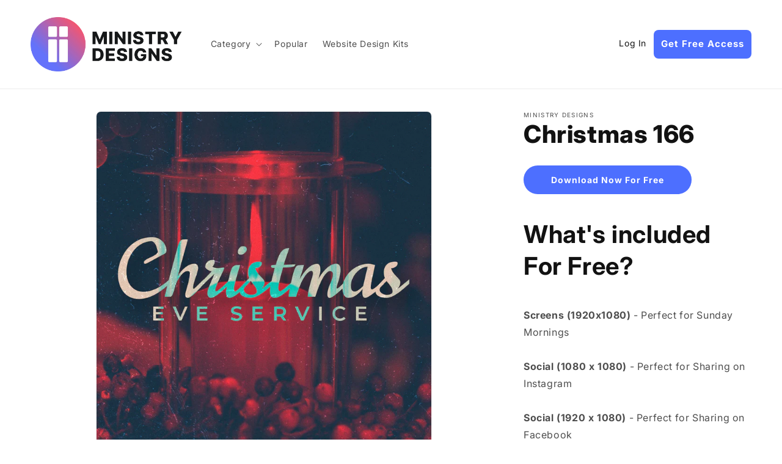

--- FILE ---
content_type: text/html; charset=utf-8
request_url: https://ministrydesigns.media/products/christmas-166
body_size: 64004
content:
<!doctype html>
<html class="no-js" lang="en">
  <head>
               <script type='text/javascript' src='//ministrydesigns.media/apps/easylockdown/easylockdown-1.0.8.min.js' data-no-instant></script> <script type='text/javascript'>if( typeof InstantClick == 'object' ) easylockdown.clearData();</script> <style type="text/css">#easylockdown-password-form{padding:30px 0;text-align:center}#easylockdown-wrapper,.easylockdown-form-holder{display:inline-block}#easylockdown-password{vertical-align:top;margin-bottom:16px;padding:8px 15px;line-height:1.2em;outline:0;box-shadow:none}#easylockdown-password-error{display:none;color:#fb8077;text-align:left}#easylockdown-password-error.easylockdown-error{border:1px solid #fb8077}#easylockdown-password-form-button:not(.easylockdown-native-styles){vertical-align:top;display:inline-block!important;height:auto!important;padding:8px 15px;background:#777;border-radius:3px;color:#fff!important;line-height:1.2em;text-decoration:none!important}.easylockdown-instantclick-fix,.easylockdown-item-selector{position:absolute;z-index:-999;display:none;height:0;width:0;font-size:0;line-height:0}.easylockdown-collection-item[data-eld-loc-can],.easylockdown-item-selector+*,.easylockdown-item[data-eld-loc-can]{display:none}.easylockdown404-content-container{padding:50px;text-align:center}.easylockdown404-title-holder .easylockdown-title-404{display:block;margin:0 0 1rem;font-size:2rem;line-height:2.5rem}</style> 













<script type='text/javascript'>
  if( typeof easylockdown == 'object' ) {
    easylockdown.localeRootUrl = '';
    easylockdown.routerByLocation(); 

    easylockdown.onReady(function(e){
      easylockdown.hideAllLinks();
    });
  }
</script>

   

 
    <!-- Google Tag Manager -->
<script>(function(w,d,s,l,i){w[l]=w[l]||[];w[l].push({'gtm.start':
new Date().getTime(),event:'gtm.js'});var f=d.getElementsByTagName(s)[0],
j=d.createElement(s),dl=l!='dataLayer'?'&l='+l:'';j.async=true;j.src=
'https://www.googletagmanager.com/gtm.js?id='+i+dl;f.parentNode.insertBefore(j,f);
})(window,document,'script','dataLayer','GTM-5LCWV4Z');</script>
<!-- End Google Tag Manager -->
    <meta charset="utf-8">
    <meta http-equiv="X-UA-Compatible" content="IE=edge">
    <meta name="viewport" content="width=device-width,initial-scale=1">
    <meta name="theme-color" content="">
    <link rel="canonical" href="https://ministrydesigns.media/products/christmas-166">
    <link rel="preconnect" href="https://cdn.shopify.com" crossorigin><link rel="icon" type="image/png" href="//ministrydesigns.media/cdn/shop/files/fav.png?crop=center&height=32&v=1743154464&width=32"><link rel="preconnect" href="https://fonts.shopifycdn.com" crossorigin><meta name="google-site-verification" content="1qynQ7j81ZXeeZVgqXz_VqKfgthHoldy2nZPn4TEaYs" />

    <title>
      Christmas 166
 &ndash; Ministry Designs</title>

    


<meta name="description" content="What&#39;s included For Free? Screens (1920x1080) - Perfect for Sunday MorningsSocial (1080 x 1080) - Perfect for Sharing on InstagramSocial (1920 ...">


<meta property="og:site_name" content="Ministry Designs">
<meta property="og:url" content="https://ministrydesigns.media/products/christmas-166">
<meta property="og:title" content="Christmas 166">
<meta property="og:type" content="product">
<meta property="og:description" content="What&#39;s included For Free? Screens (1920x1080) - Perfect for Sunday MorningsSocial (1080 x 1080) - Perfect for Sharing on InstagramSocial (1920 x 1080) - Perfect for Sharing on FacebookSocial (1080 x 1920) - Perfect for Sharing on Stories  "><meta property="og:image" content="http://ministrydesigns.media/cdn/shop/files/Christmas-166-Instagram.png?v=1699387011">
  <meta property="og:image:secure_url" content="https://ministrydesigns.media/cdn/shop/files/Christmas-166-Instagram.png?v=1699387011">
  <meta property="og:image:width" content="1080">
  <meta property="og:image:height" content="1080"><meta property="og:price:amount" content="0.00">
  <meta property="og:price:currency" content="USD"><meta name="twitter:card" content="summary_large_image">
<meta name="twitter:title" content="Christmas 166">
<meta name="twitter:description" content="What&#39;s included For Free? Screens (1920x1080) - Perfect for Sunday MorningsSocial (1080 x 1080) - Perfect for Sharing on InstagramSocial (1920 x 1080) - Perfect for Sharing on FacebookSocial (1080 x 1920) - Perfect for Sharing on Stories  ">

    
    <script src="https://ajax.googleapis.com/ajax/libs/jquery/3.6.3/jquery.min.js"></script>
    <script src="//ministrydesigns.media/cdn/shop/t/20/assets/constants.js?v=165488195745554878101748421817" defer="defer"></script>
    <script src="//ministrydesigns.media/cdn/shop/t/20/assets/pubsub.js?v=2921868252632587581748421817" defer="defer"></script>
    <script src="//ministrydesigns.media/cdn/shop/t/20/assets/global.js?v=96889397193926592351748421814" defer="defer"></script>
    <script>window.performance && window.performance.mark && window.performance.mark('shopify.content_for_header.start');</script><meta id="shopify-digital-wallet" name="shopify-digital-wallet" content="/73857892672/digital_wallets/dialog">
<link rel="alternate" type="application/json+oembed" href="https://ministrydesigns.media/products/christmas-166.oembed">
<script async="async" src="/checkouts/internal/preloads.js?locale=en-US"></script>
<script id="shopify-features" type="application/json">{"accessToken":"ced3e8655c5eceee707627447d49ed57","betas":["rich-media-storefront-analytics"],"domain":"ministrydesigns.media","predictiveSearch":true,"shopId":73857892672,"locale":"en"}</script>
<script>var Shopify = Shopify || {};
Shopify.shop = "ministry-designs.myshopify.com";
Shopify.locale = "en";
Shopify.currency = {"active":"USD","rate":"1.0"};
Shopify.country = "US";
Shopify.theme = {"name":"upd_02112025","id":178036244800,"schema_name":"Dawn","schema_version":"8.0.1","theme_store_id":null,"role":"main"};
Shopify.theme.handle = "null";
Shopify.theme.style = {"id":null,"handle":null};
Shopify.cdnHost = "ministrydesigns.media/cdn";
Shopify.routes = Shopify.routes || {};
Shopify.routes.root = "/";</script>
<script type="module">!function(o){(o.Shopify=o.Shopify||{}).modules=!0}(window);</script>
<script>!function(o){function n(){var o=[];function n(){o.push(Array.prototype.slice.apply(arguments))}return n.q=o,n}var t=o.Shopify=o.Shopify||{};t.loadFeatures=n(),t.autoloadFeatures=n()}(window);</script>
<script id="shop-js-analytics" type="application/json">{"pageType":"product"}</script>
<script defer="defer" async type="module" src="//ministrydesigns.media/cdn/shopifycloud/shop-js/modules/v2/client.init-shop-cart-sync_BApSsMSl.en.esm.js"></script>
<script defer="defer" async type="module" src="//ministrydesigns.media/cdn/shopifycloud/shop-js/modules/v2/chunk.common_CBoos6YZ.esm.js"></script>
<script type="module">
  await import("//ministrydesigns.media/cdn/shopifycloud/shop-js/modules/v2/client.init-shop-cart-sync_BApSsMSl.en.esm.js");
await import("//ministrydesigns.media/cdn/shopifycloud/shop-js/modules/v2/chunk.common_CBoos6YZ.esm.js");

  window.Shopify.SignInWithShop?.initShopCartSync?.({"fedCMEnabled":true,"windoidEnabled":true});

</script>
<script>(function() {
  var isLoaded = false;
  function asyncLoad() {
    if (isLoaded) return;
    isLoaded = true;
    var urls = ["https:\/\/api-na1.hubapi.com\/scriptloader\/v1\/49161144.js?shop=ministry-designs.myshopify.com"];
    for (var i = 0; i < urls.length; i++) {
      var s = document.createElement('script');
      s.type = 'text/javascript';
      s.async = true;
      s.src = urls[i];
      var x = document.getElementsByTagName('script')[0];
      x.parentNode.insertBefore(s, x);
    }
  };
  if(window.attachEvent) {
    window.attachEvent('onload', asyncLoad);
  } else {
    window.addEventListener('load', asyncLoad, false);
  }
})();</script>
<script id="__st">var __st={"a":73857892672,"offset":-18000,"reqid":"c1a6e82b-ce60-41ee-bd4d-7c4ebdf29c68-1768916055","pageurl":"ministrydesigns.media\/products\/christmas-166","u":"2ca6101fda09","p":"product","rtyp":"product","rid":8884257816896};</script>
<script>window.ShopifyPaypalV4VisibilityTracking = true;</script>
<script id="captcha-bootstrap">!function(){'use strict';const t='contact',e='account',n='new_comment',o=[[t,t],['blogs',n],['comments',n],[t,'customer']],c=[[e,'customer_login'],[e,'guest_login'],[e,'recover_customer_password'],[e,'create_customer']],r=t=>t.map((([t,e])=>`form[action*='/${t}']:not([data-nocaptcha='true']) input[name='form_type'][value='${e}']`)).join(','),a=t=>()=>t?[...document.querySelectorAll(t)].map((t=>t.form)):[];function s(){const t=[...o],e=r(t);return a(e)}const i='password',u='form_key',d=['recaptcha-v3-token','g-recaptcha-response','h-captcha-response',i],f=()=>{try{return window.sessionStorage}catch{return}},m='__shopify_v',_=t=>t.elements[u];function p(t,e,n=!1){try{const o=window.sessionStorage,c=JSON.parse(o.getItem(e)),{data:r}=function(t){const{data:e,action:n}=t;return t[m]||n?{data:e,action:n}:{data:t,action:n}}(c);for(const[e,n]of Object.entries(r))t.elements[e]&&(t.elements[e].value=n);n&&o.removeItem(e)}catch(o){console.error('form repopulation failed',{error:o})}}const l='form_type',E='cptcha';function T(t){t.dataset[E]=!0}const w=window,h=w.document,L='Shopify',v='ce_forms',y='captcha';let A=!1;((t,e)=>{const n=(g='f06e6c50-85a8-45c8-87d0-21a2b65856fe',I='https://cdn.shopify.com/shopifycloud/storefront-forms-hcaptcha/ce_storefront_forms_captcha_hcaptcha.v1.5.2.iife.js',D={infoText:'Protected by hCaptcha',privacyText:'Privacy',termsText:'Terms'},(t,e,n)=>{const o=w[L][v],c=o.bindForm;if(c)return c(t,g,e,D).then(n);var r;o.q.push([[t,g,e,D],n]),r=I,A||(h.body.append(Object.assign(h.createElement('script'),{id:'captcha-provider',async:!0,src:r})),A=!0)});var g,I,D;w[L]=w[L]||{},w[L][v]=w[L][v]||{},w[L][v].q=[],w[L][y]=w[L][y]||{},w[L][y].protect=function(t,e){n(t,void 0,e),T(t)},Object.freeze(w[L][y]),function(t,e,n,w,h,L){const[v,y,A,g]=function(t,e,n){const i=e?o:[],u=t?c:[],d=[...i,...u],f=r(d),m=r(i),_=r(d.filter((([t,e])=>n.includes(e))));return[a(f),a(m),a(_),s()]}(w,h,L),I=t=>{const e=t.target;return e instanceof HTMLFormElement?e:e&&e.form},D=t=>v().includes(t);t.addEventListener('submit',(t=>{const e=I(t);if(!e)return;const n=D(e)&&!e.dataset.hcaptchaBound&&!e.dataset.recaptchaBound,o=_(e),c=g().includes(e)&&(!o||!o.value);(n||c)&&t.preventDefault(),c&&!n&&(function(t){try{if(!f())return;!function(t){const e=f();if(!e)return;const n=_(t);if(!n)return;const o=n.value;o&&e.removeItem(o)}(t);const e=Array.from(Array(32),(()=>Math.random().toString(36)[2])).join('');!function(t,e){_(t)||t.append(Object.assign(document.createElement('input'),{type:'hidden',name:u})),t.elements[u].value=e}(t,e),function(t,e){const n=f();if(!n)return;const o=[...t.querySelectorAll(`input[type='${i}']`)].map((({name:t})=>t)),c=[...d,...o],r={};for(const[a,s]of new FormData(t).entries())c.includes(a)||(r[a]=s);n.setItem(e,JSON.stringify({[m]:1,action:t.action,data:r}))}(t,e)}catch(e){console.error('failed to persist form',e)}}(e),e.submit())}));const S=(t,e)=>{t&&!t.dataset[E]&&(n(t,e.some((e=>e===t))),T(t))};for(const o of['focusin','change'])t.addEventListener(o,(t=>{const e=I(t);D(e)&&S(e,y())}));const B=e.get('form_key'),M=e.get(l),P=B&&M;t.addEventListener('DOMContentLoaded',(()=>{const t=y();if(P)for(const e of t)e.elements[l].value===M&&p(e,B);[...new Set([...A(),...v().filter((t=>'true'===t.dataset.shopifyCaptcha))])].forEach((e=>S(e,t)))}))}(h,new URLSearchParams(w.location.search),n,t,e,['guest_login'])})(!0,!0)}();</script>
<script integrity="sha256-4kQ18oKyAcykRKYeNunJcIwy7WH5gtpwJnB7kiuLZ1E=" data-source-attribution="shopify.loadfeatures" defer="defer" src="//ministrydesigns.media/cdn/shopifycloud/storefront/assets/storefront/load_feature-a0a9edcb.js" crossorigin="anonymous"></script>
<script data-source-attribution="shopify.dynamic_checkout.dynamic.init">var Shopify=Shopify||{};Shopify.PaymentButton=Shopify.PaymentButton||{isStorefrontPortableWallets:!0,init:function(){window.Shopify.PaymentButton.init=function(){};var t=document.createElement("script");t.src="https://ministrydesigns.media/cdn/shopifycloud/portable-wallets/latest/portable-wallets.en.js",t.type="module",document.head.appendChild(t)}};
</script>
<script data-source-attribution="shopify.dynamic_checkout.buyer_consent">
  function portableWalletsHideBuyerConsent(e){var t=document.getElementById("shopify-buyer-consent"),n=document.getElementById("shopify-subscription-policy-button");t&&n&&(t.classList.add("hidden"),t.setAttribute("aria-hidden","true"),n.removeEventListener("click",e))}function portableWalletsShowBuyerConsent(e){var t=document.getElementById("shopify-buyer-consent"),n=document.getElementById("shopify-subscription-policy-button");t&&n&&(t.classList.remove("hidden"),t.removeAttribute("aria-hidden"),n.addEventListener("click",e))}window.Shopify?.PaymentButton&&(window.Shopify.PaymentButton.hideBuyerConsent=portableWalletsHideBuyerConsent,window.Shopify.PaymentButton.showBuyerConsent=portableWalletsShowBuyerConsent);
</script>
<script data-source-attribution="shopify.dynamic_checkout.cart.bootstrap">document.addEventListener("DOMContentLoaded",(function(){function t(){return document.querySelector("shopify-accelerated-checkout-cart, shopify-accelerated-checkout")}if(t())Shopify.PaymentButton.init();else{new MutationObserver((function(e,n){t()&&(Shopify.PaymentButton.init(),n.disconnect())})).observe(document.body,{childList:!0,subtree:!0})}}));
</script>
<link id="shopify-accelerated-checkout-styles" rel="stylesheet" media="screen" href="https://ministrydesigns.media/cdn/shopifycloud/portable-wallets/latest/accelerated-checkout-backwards-compat.css" crossorigin="anonymous">
<style id="shopify-accelerated-checkout-cart">
        #shopify-buyer-consent {
  margin-top: 1em;
  display: inline-block;
  width: 100%;
}

#shopify-buyer-consent.hidden {
  display: none;
}

#shopify-subscription-policy-button {
  background: none;
  border: none;
  padding: 0;
  text-decoration: underline;
  font-size: inherit;
  cursor: pointer;
}

#shopify-subscription-policy-button::before {
  box-shadow: none;
}

      </style>
<script id="sections-script" data-sections="md-header,md-footer" defer="defer" src="//ministrydesigns.media/cdn/shop/t/20/compiled_assets/scripts.js?v=4366"></script>
<script>window.performance && window.performance.mark && window.performance.mark('shopify.content_for_header.end');</script>


    <style data-shopify>
      @font-face {
  font-family: Inter;
  font-weight: 400;
  font-style: normal;
  font-display: swap;
  src: url("//ministrydesigns.media/cdn/fonts/inter/inter_n4.b2a3f24c19b4de56e8871f609e73ca7f6d2e2bb9.woff2") format("woff2"),
       url("//ministrydesigns.media/cdn/fonts/inter/inter_n4.af8052d517e0c9ffac7b814872cecc27ae1fa132.woff") format("woff");
}

      @font-face {
  font-family: Inter;
  font-weight: 900;
  font-style: normal;
  font-display: swap;
  src: url("//ministrydesigns.media/cdn/fonts/inter/inter_n9.5eeac4b640934cb12c98bb58e5b212c8a842a731.woff2") format("woff2"),
       url("//ministrydesigns.media/cdn/fonts/inter/inter_n9.a68b28f7e46ea1faab81e409809ee4919dd6e3f0.woff") format("woff");
}

      @font-face {
  font-family: Inter;
  font-weight: 700;
  font-style: normal;
  font-display: swap;
  src: url("//ministrydesigns.media/cdn/fonts/inter/inter_n7.02711e6b374660cfc7915d1afc1c204e633421e4.woff2") format("woff2"),
       url("//ministrydesigns.media/cdn/fonts/inter/inter_n7.6dab87426f6b8813070abd79972ceaf2f8d3b012.woff") format("woff");
}

      @font-face {
  font-family: Inter;
  font-weight: 400;
  font-style: italic;
  font-display: swap;
  src: url("//ministrydesigns.media/cdn/fonts/inter/inter_i4.feae1981dda792ab80d117249d9c7e0f1017e5b3.woff2") format("woff2"),
       url("//ministrydesigns.media/cdn/fonts/inter/inter_i4.62773b7113d5e5f02c71486623cf828884c85c6e.woff") format("woff");
}

      @font-face {
  font-family: Inter;
  font-weight: 700;
  font-style: italic;
  font-display: swap;
  src: url("//ministrydesigns.media/cdn/fonts/inter/inter_i7.b377bcd4cc0f160622a22d638ae7e2cd9b86ea4c.woff2") format("woff2"),
       url("//ministrydesigns.media/cdn/fonts/inter/inter_i7.7c69a6a34e3bb44fcf6f975857e13b9a9b25beb4.woff") format("woff");
}

      @font-face {
  font-family: Inter;
  font-weight: 800;
  font-style: normal;
  font-display: swap;
  src: url("//ministrydesigns.media/cdn/fonts/inter/inter_n8.d15c916037fee1656886aab64725534609d62cc8.woff2") format("woff2"),
       url("//ministrydesigns.media/cdn/fonts/inter/inter_n8.c88637171fecf10ab2d88c89dbf06f41a1ae8be5.woff") format("woff");
}


      :root {
        --font-body-family: Inter, sans-serif;
        --font-body-style: normal;
        --font-body-weight: 400;
        --font-body-weight-bold: 700;

        --font-heading-family: Inter, sans-serif;
        --font-heading-style: normal;
        --font-heading-weight: 800;

        --font-body-scale: 1.0;
        --font-heading-scale: 1.0;

        --color-base-text: 18, 18, 18;
        --color-shadow: 18, 18, 18;
        --color-base-background-1: 255, 255, 255;
        --color-base-background-2: 243, 243, 243;
        --color-base-solid-button-labels: 255, 255, 255;
        --color-base-outline-button-labels: 18, 18, 18;
        --color-base-accent-1: 18, 18, 18;
        --color-base-accent-2: 77, 111, 255;
        --payment-terms-background-color: #ffffff;

        --gradient-base-background-1: #ffffff;
        --gradient-base-background-2: #f3f3f3;
        --gradient-base-accent-1: #121212;
        --gradient-base-accent-2: #4d6fff;

        --media-padding: px;
        --media-border-opacity: 0.05;
        --media-border-width: 1px;
        --media-radius: 0px;
        --media-shadow-opacity: 0.0;
        --media-shadow-horizontal-offset: 0px;
        --media-shadow-vertical-offset: 4px;
        --media-shadow-blur-radius: 5px;
        --media-shadow-visible: 0;

        --page-width: 150rem;
        --page-width-margin: 0rem;

        --product-card-image-padding: 0.0rem;
        --product-card-corner-radius: 0.0rem;
        --product-card-text-alignment: left;
        --product-card-border-width: 0.0rem;
        --product-card-border-opacity: 0.1;
        --product-card-shadow-opacity: 0.0;
        --product-card-shadow-visible: 0;
        --product-card-shadow-horizontal-offset: 0.0rem;
        --product-card-shadow-vertical-offset: 0.4rem;
        --product-card-shadow-blur-radius: 0.5rem;

        --collection-card-image-padding: 0.0rem;
        --collection-card-corner-radius: 0.0rem;
        --collection-card-text-alignment: left;
        --collection-card-border-width: 0.0rem;
        --collection-card-border-opacity: 0.1;
        --collection-card-shadow-opacity: 0.0;
        --collection-card-shadow-visible: 0;
        --collection-card-shadow-horizontal-offset: 0.0rem;
        --collection-card-shadow-vertical-offset: 0.4rem;
        --collection-card-shadow-blur-radius: 0.5rem;

        --blog-card-image-padding: 0.0rem;
        --blog-card-corner-radius: 0.0rem;
        --blog-card-text-alignment: left;
        --blog-card-border-width: 0.0rem;
        --blog-card-border-opacity: 0.1;
        --blog-card-shadow-opacity: 0.0;
        --blog-card-shadow-visible: 0;
        --blog-card-shadow-horizontal-offset: 0.0rem;
        --blog-card-shadow-vertical-offset: 0.4rem;
        --blog-card-shadow-blur-radius: 0.5rem;

        --badge-corner-radius: 4.0rem;

        --popup-border-width: 1px;
        --popup-border-opacity: 0.1;
        --popup-corner-radius: 0px;
        --popup-shadow-opacity: 0.0;
        --popup-shadow-horizontal-offset: 0px;
        --popup-shadow-vertical-offset: 4px;
        --popup-shadow-blur-radius: 5px;

        --drawer-border-width: 1px;
        --drawer-border-opacity: 0.1;
        --drawer-shadow-opacity: 0.0;
        --drawer-shadow-horizontal-offset: 0px;
        --drawer-shadow-vertical-offset: 4px;
        --drawer-shadow-blur-radius: 5px;

        --spacing-sections-desktop: 0px;
        --spacing-sections-mobile: 0px;

        --grid-desktop-vertical-spacing: 8px;
        --grid-desktop-horizontal-spacing: 8px;
        --grid-mobile-vertical-spacing: 4px;
        --grid-mobile-horizontal-spacing: 4px;

        --text-boxes-border-opacity: 0.1;
        --text-boxes-border-width: 0px;
        --text-boxes-radius: 0px;
        --text-boxes-shadow-opacity: 0.0;
        --text-boxes-shadow-visible: 0;
        --text-boxes-shadow-horizontal-offset: 0px;
        --text-boxes-shadow-vertical-offset: 4px;
        --text-boxes-shadow-blur-radius: 5px;

        --buttons-radius: 0px;
        --buttons-radius-outset: 0px;
        --buttons-border-width: 1px;
        --buttons-border-opacity: 1.0;
        --buttons-shadow-opacity: 0.0;
        --buttons-shadow-visible: 0;
        --buttons-shadow-horizontal-offset: 0px;
        --buttons-shadow-vertical-offset: 4px;
        --buttons-shadow-blur-radius: 5px;
        --buttons-border-offset: 0px;

        --inputs-radius: 0px;
        --inputs-border-width: 1px;
        --inputs-border-opacity: 0.55;
        --inputs-shadow-opacity: 0.0;
        --inputs-shadow-horizontal-offset: 0px;
        --inputs-margin-offset: 0px;
        --inputs-shadow-vertical-offset: 4px;
        --inputs-shadow-blur-radius: 5px;
        --inputs-radius-outset: 0px;

        --variant-pills-radius: 40px;
        --variant-pills-border-width: 1px;
        --variant-pills-border-opacity: 0.55;
        --variant-pills-shadow-opacity: 0.0;
        --variant-pills-shadow-horizontal-offset: 0px;
        --variant-pills-shadow-vertical-offset: 4px;
        --variant-pills-shadow-blur-radius: 5px;
      }

      *,
      *::before,
      *::after {
        box-sizing: inherit;
      }

      html {
        box-sizing: border-box;
        font-size: calc(var(--font-body-scale) * 62.5%);
        height: 100%;
      }

      body {
        display: grid;
        grid-template-rows: auto auto 1fr auto;
        grid-template-columns: 100%;
        min-height: 100%;
        margin: 0;
        font-size: 1.5rem;
        letter-spacing: 0.06rem;
        line-height: calc(1 + 0.8 / var(--font-body-scale));
        font-family: var(--font-body-family);
        font-style: var(--font-body-style);
        font-weight: var(--font-body-weight);
      }

      @media screen and (min-width: 750px) {
        body {
          font-size: 1.6rem;
        }
      }
    </style>

    <link href="//ministrydesigns.media/cdn/shop/t/20/assets/base.css?v=143924330786627029591762117830" rel="stylesheet" type="text/css" media="all" />
<link rel="stylesheet" type="text/css" href="//cdn.jsdelivr.net/npm/slick-carousel@1.8.1/slick/slick.css"/><link rel="preload" as="font" href="//ministrydesigns.media/cdn/fonts/inter/inter_n4.b2a3f24c19b4de56e8871f609e73ca7f6d2e2bb9.woff2" type="font/woff2" crossorigin><link rel="preload" as="font" href="//ministrydesigns.media/cdn/fonts/inter/inter_n8.d15c916037fee1656886aab64725534609d62cc8.woff2" type="font/woff2" crossorigin><link rel="stylesheet" href="//ministrydesigns.media/cdn/shop/t/20/assets/component-predictive-search.css?v=85913294783299393391748421816" media="print" onload="this.media='all'"><script>document.documentElement.className = document.documentElement.className.replace('no-js', 'js');
    if (Shopify.designMode) {
      document.documentElement.classList.add('shopify-design-mode');
    }
    </script>
  
    <script>
        window.oncontextmenu = function () { return false; }
    </script>

  <script type="text/javascript">
    (function(c,l,a,r,i,t,y){
        c[a]=c[a]||function(){(c[a].q=c[a].q||[]).push(arguments)};
        t=l.createElement(r);t.async=1;t.src="https://www.clarity.ms/tag/"+i;
        y=l.getElementsByTagName(r)[0];y.parentNode.insertBefore(t,y);
    })(window, document, "clarity", "script", "hz8bdzqsdr");
  </script>

    <!-- Start of HubSpot Embed Code -->
<script type="text/javascript" id="hs-script-loader" defer src="//js.hs-scripts.com/49161144.js"></script>
<!-- End of HubSpot Embed Code -->
  
  <!-- BEGIN app block: shopify://apps/blockify-fraud-filter/blocks/app_embed/2e3e0ba5-0e70-447a-9ec5-3bf76b5ef12e --> 
 
 
    <script>
        window.blockifyShopIdentifier = "ministry-designs.myshopify.com";
        window.ipBlockerMetafields = "{\"showOverlayByPass\":false,\"disableSpyExtensions\":false,\"blockUnknownBots\":false,\"activeApp\":true,\"blockByMetafield\":false,\"visitorAnalytic\":true,\"showWatermark\":true}";
        window.blockifyRules = null;
        window.ipblockerBlockTemplate = "{\"customCss\":\"#blockify---container{--bg-blockify: #fff;position:relative}#blockify---container::after{content:'';position:absolute;inset:0;background-repeat:no-repeat !important;background-size:cover !important;background:var(--bg-blockify);z-index:0}#blockify---container #blockify---container__inner{display:flex;flex-direction:column;align-items:center;position:relative;z-index:1}#blockify---container #blockify---container__inner #blockify-block-content{display:flex;flex-direction:column;align-items:center;text-align:center}#blockify---container #blockify---container__inner #blockify-block-content #blockify-block-superTitle{display:none !important}#blockify---container #blockify---container__inner #blockify-block-content #blockify-block-title{font-size:313%;font-weight:bold;margin-top:1em}@media only screen and (min-width: 768px) and (max-width: 1199px){#blockify---container #blockify---container__inner #blockify-block-content #blockify-block-title{font-size:188%}}@media only screen and (max-width: 767px){#blockify---container #blockify---container__inner #blockify-block-content #blockify-block-title{font-size:107%}}#blockify---container #blockify---container__inner #blockify-block-content #blockify-block-description{font-size:125%;margin:1.5em;line-height:1.5}@media only screen and (min-width: 768px) and (max-width: 1199px){#blockify---container #blockify---container__inner #blockify-block-content #blockify-block-description{font-size:88%}}@media only screen and (max-width: 767px){#blockify---container #blockify---container__inner #blockify-block-content #blockify-block-description{font-size:107%}}#blockify---container #blockify---container__inner #blockify-block-content #blockify-block-description #blockify-block-text-blink{display:none !important}#blockify---container #blockify---container__inner #blockify-logo-block-image{position:relative;width:400px;height:auto;max-height:300px}@media only screen and (max-width: 767px){#blockify---container #blockify---container__inner #blockify-logo-block-image{width:200px}}#blockify---container #blockify---container__inner #blockify-logo-block-image::before{content:'';display:block;padding-bottom:56.2%}#blockify---container #blockify---container__inner #blockify-logo-block-image img{position:absolute;top:0;left:0;width:100%;height:100%;object-fit:contain}\\n\",\"logoImage\":{\"active\":true,\"value\":\"https:\/\/fraud.blockifyapp.com\/s\/api\/public\/assets\/default-thumbnail.png\",\"altText\":\"Red octagonal stop sign with a black hand symbol in the center, indicating a warning or prohibition\"},\"superTitle\":{\"active\":false,\"text\":\"403\",\"color\":\"#899df1\"},\"title\":{\"active\":true,\"text\":\"Access Denied\",\"color\":\"#000\"},\"description\":{\"active\":true,\"text\":\"The site owner may have set restrictions that prevent you from accessing the site. Please contact the site owner for access.\",\"color\":\"#000\"},\"background\":{\"active\":true,\"value\":\"#fff\",\"type\":\"1\",\"colorFrom\":null,\"colorTo\":null}}";

        
            window.blockifyProductCollections = [441742295360];
        
    </script>
<link href="https://cdn.shopify.com/extensions/019bc61e-5a2c-71e1-9b16-ae80802f2aca/blockify-shopify-287/assets/blockify-embed.min.js" as="script" type="text/javascript" rel="preload"><link href="https://cdn.shopify.com/extensions/019bc61e-5a2c-71e1-9b16-ae80802f2aca/blockify-shopify-287/assets/prevent-bypass-script.min.js" as="script" type="text/javascript" rel="preload">
<script type="text/javascript">
    window.blockifyBaseUrl = 'https://fraud.blockifyapp.com/s/api';
    window.blockifyPublicUrl = 'https://fraud.blockifyapp.com/s/api/public';
    window.bucketUrl = 'https://storage.synctrack.io/megamind-fraud';
    window.storefrontApiUrl  = 'https://fraud.blockifyapp.com/p/api';
</script>
<script type="text/javascript">
  window.blockifyChecking = true;
</script>
<script id="blockifyScriptByPass" type="text/javascript" src=https://cdn.shopify.com/extensions/019bc61e-5a2c-71e1-9b16-ae80802f2aca/blockify-shopify-287/assets/prevent-bypass-script.min.js async></script>
<script id="blockifyScriptTag" type="text/javascript" src=https://cdn.shopify.com/extensions/019bc61e-5a2c-71e1-9b16-ae80802f2aca/blockify-shopify-287/assets/blockify-embed.min.js async></script>


<!-- END app block --><!-- BEGIN app block: shopify://apps/helium-customer-fields/blocks/app-embed/bab58598-3e6a-4377-aaaa-97189b15f131 -->







































<script>
  if ('CF' in window) {
    window.CF.appEmbedEnabled = true;
  } else {
    window.CF = {
      appEmbedEnabled: true,
    };
  }

  window.CF.editAccountFormId = "bbtWwm";
  window.CF.registrationFormId = "bbtWwm";
</script>

<!-- BEGIN app snippet: patch-registration-links -->







































<script>
  function patchRegistrationLinks() {
    const PATCHABLE_LINKS_SELECTOR = 'a[href*="/account/register"]';

    const search = new URLSearchParams(window.location.search);
    const checkoutUrl = search.get('checkout_url');
    const returnUrl = search.get('return_url');

    const redirectUrl = checkoutUrl || returnUrl;
    if (!redirectUrl) return;

    const registrationLinks = Array.from(document.querySelectorAll(PATCHABLE_LINKS_SELECTOR));
    registrationLinks.forEach(link => {
      const url = new URL(link.href);

      url.searchParams.set('return_url', redirectUrl);

      link.href = url.href;
    });
  }

  if (['complete', 'interactive', 'loaded'].includes(document.readyState)) {
    patchRegistrationLinks();
  } else {
    document.addEventListener('DOMContentLoaded', () => patchRegistrationLinks());
  }
</script><!-- END app snippet -->
<!-- BEGIN app snippet: patch-login-grecaptcha-conflict -->







































<script>
  // Fixes a problem where both grecaptcha and hcaptcha response fields are included in the /account/login form submission
  // resulting in a 404 on the /challenge page.
  // This is caused by our triggerShopifyRecaptchaLoad function in initialize-forms.liquid.ejs
  // The fix itself just removes the unnecessary g-recaptcha-response input

  function patchLoginGrecaptchaConflict() {
    Array.from(document.querySelectorAll('form')).forEach(form => {
      form.addEventListener('submit', e => {
        const grecaptchaResponse = form.querySelector('[name="g-recaptcha-response"]');
        const hcaptchaResponse = form.querySelector('[name="h-captcha-response"]');

        if (grecaptchaResponse && hcaptchaResponse) {
          // Can't use both. Only keep hcaptcha response field.
          grecaptchaResponse.parentElement.removeChild(grecaptchaResponse);
        }
      })
    })
  }

  if (['complete', 'interactive', 'loaded'].includes(document.readyState)) {
    patchLoginGrecaptchaConflict();
  } else {
    document.addEventListener('DOMContentLoaded', () => patchLoginGrecaptchaConflict());
  }
</script><!-- END app snippet -->
<!-- BEGIN app snippet: embed-data -->


























































<script>
  window.CF.version = "5.1.3";
  window.CF.environment = 
  {
  
  "domain": "ministry-designs.myshopify.com",
  "servicesToken": "1768916060:e464b7bd6dcc00096a83172b8ac7d0ab3fb895e9507502bff18666cca0cb8211",
  "baseApiUrl": "https:\/\/app.customerfields.com",
  "captchaSiteKey": "6LeXZBQmAAAAAAfG2LkosCkLnKrACFnHC8oYloI0",
  "captchaEnabled": true,
  "proxyPath": "\/tools\/customr",
  "countries": [{"name":"Afghanistan","code":"AF"},{"name":"Åland Islands","code":"AX"},{"name":"Albania","code":"AL"},{"name":"Algeria","code":"DZ"},{"name":"Andorra","code":"AD"},{"name":"Angola","code":"AO"},{"name":"Anguilla","code":"AI"},{"name":"Antigua \u0026 Barbuda","code":"AG"},{"name":"Argentina","code":"AR","provinces":[{"name":"Buenos Aires Province","code":"B"},{"name":"Catamarca","code":"K"},{"name":"Chaco","code":"H"},{"name":"Chubut","code":"U"},{"name":"Buenos Aires (Autonomous City)","code":"C"},{"name":"Córdoba","code":"X"},{"name":"Corrientes","code":"W"},{"name":"Entre Ríos","code":"E"},{"name":"Formosa","code":"P"},{"name":"Jujuy","code":"Y"},{"name":"La Pampa","code":"L"},{"name":"La Rioja","code":"F"},{"name":"Mendoza","code":"M"},{"name":"Misiones","code":"N"},{"name":"Neuquén","code":"Q"},{"name":"Río Negro","code":"R"},{"name":"Salta","code":"A"},{"name":"San Juan","code":"J"},{"name":"San Luis","code":"D"},{"name":"Santa Cruz","code":"Z"},{"name":"Santa Fe","code":"S"},{"name":"Santiago del Estero","code":"G"},{"name":"Tierra del Fuego","code":"V"},{"name":"Tucumán","code":"T"}]},{"name":"Armenia","code":"AM"},{"name":"Aruba","code":"AW"},{"name":"Ascension Island","code":"AC"},{"name":"Australia","code":"AU","provinces":[{"name":"Australian Capital Territory","code":"ACT"},{"name":"New South Wales","code":"NSW"},{"name":"Northern Territory","code":"NT"},{"name":"Queensland","code":"QLD"},{"name":"South Australia","code":"SA"},{"name":"Tasmania","code":"TAS"},{"name":"Victoria","code":"VIC"},{"name":"Western Australia","code":"WA"}]},{"name":"Austria","code":"AT"},{"name":"Azerbaijan","code":"AZ"},{"name":"Bahamas","code":"BS"},{"name":"Bahrain","code":"BH"},{"name":"Bangladesh","code":"BD"},{"name":"Barbados","code":"BB"},{"name":"Belarus","code":"BY"},{"name":"Belgium","code":"BE"},{"name":"Belize","code":"BZ"},{"name":"Benin","code":"BJ"},{"name":"Bermuda","code":"BM"},{"name":"Bhutan","code":"BT"},{"name":"Bolivia","code":"BO"},{"name":"Bosnia \u0026 Herzegovina","code":"BA"},{"name":"Botswana","code":"BW"},{"name":"Brazil","code":"BR","provinces":[{"name":"Acre","code":"AC"},{"name":"Alagoas","code":"AL"},{"name":"Amapá","code":"AP"},{"name":"Amazonas","code":"AM"},{"name":"Bahia","code":"BA"},{"name":"Ceará","code":"CE"},{"name":"Federal District","code":"DF"},{"name":"Espírito Santo","code":"ES"},{"name":"Goiás","code":"GO"},{"name":"Maranhão","code":"MA"},{"name":"Mato Grosso","code":"MT"},{"name":"Mato Grosso do Sul","code":"MS"},{"name":"Minas Gerais","code":"MG"},{"name":"Pará","code":"PA"},{"name":"Paraíba","code":"PB"},{"name":"Paraná","code":"PR"},{"name":"Pernambuco","code":"PE"},{"name":"Piauí","code":"PI"},{"name":"Rio Grande do Norte","code":"RN"},{"name":"Rio Grande do Sul","code":"RS"},{"name":"Rio de Janeiro","code":"RJ"},{"name":"Rondônia","code":"RO"},{"name":"Roraima","code":"RR"},{"name":"Santa Catarina","code":"SC"},{"name":"São Paulo","code":"SP"},{"name":"Sergipe","code":"SE"},{"name":"Tocantins","code":"TO"}]},{"name":"British Indian Ocean Territory","code":"IO"},{"name":"British Virgin Islands","code":"VG"},{"name":"Brunei","code":"BN"},{"name":"Bulgaria","code":"BG"},{"name":"Burkina Faso","code":"BF"},{"name":"Burundi","code":"BI"},{"name":"Cambodia","code":"KH"},{"name":"Cameroon","code":"CM"},{"name":"Canada","code":"CA","provinces":[{"name":"Alberta","code":"AB"},{"name":"British Columbia","code":"BC"},{"name":"Manitoba","code":"MB"},{"name":"New Brunswick","code":"NB"},{"name":"Newfoundland and Labrador","code":"NL"},{"name":"Northwest Territories","code":"NT"},{"name":"Nova Scotia","code":"NS"},{"name":"Nunavut","code":"NU"},{"name":"Ontario","code":"ON"},{"name":"Prince Edward Island","code":"PE"},{"name":"Quebec","code":"QC"},{"name":"Saskatchewan","code":"SK"},{"name":"Yukon","code":"YT"}]},{"name":"Cape Verde","code":"CV"},{"name":"Caribbean Netherlands","code":"BQ"},{"name":"Cayman Islands","code":"KY"},{"name":"Central African Republic","code":"CF"},{"name":"Chad","code":"TD"},{"name":"Chile","code":"CL","provinces":[{"name":"Arica y Parinacota","code":"AP"},{"name":"Tarapacá","code":"TA"},{"name":"Antofagasta","code":"AN"},{"name":"Atacama","code":"AT"},{"name":"Coquimbo","code":"CO"},{"name":"Valparaíso","code":"VS"},{"name":"Santiago Metropolitan","code":"RM"},{"name":"Libertador General Bernardo O’Higgins","code":"LI"},{"name":"Maule","code":"ML"},{"name":"Ñuble","code":"NB"},{"name":"Bío Bío","code":"BI"},{"name":"Araucanía","code":"AR"},{"name":"Los Ríos","code":"LR"},{"name":"Los Lagos","code":"LL"},{"name":"Aysén","code":"AI"},{"name":"Magallanes Region","code":"MA"}]},{"name":"China","code":"CN","provinces":[{"name":"Anhui","code":"AH"},{"name":"Beijing","code":"BJ"},{"name":"Chongqing","code":"CQ"},{"name":"Fujian","code":"FJ"},{"name":"Gansu","code":"GS"},{"name":"Guangdong","code":"GD"},{"name":"Guangxi","code":"GX"},{"name":"Guizhou","code":"GZ"},{"name":"Hainan","code":"HI"},{"name":"Hebei","code":"HE"},{"name":"Heilongjiang","code":"HL"},{"name":"Henan","code":"HA"},{"name":"Hubei","code":"HB"},{"name":"Hunan","code":"HN"},{"name":"Inner Mongolia","code":"NM"},{"name":"Jiangsu","code":"JS"},{"name":"Jiangxi","code":"JX"},{"name":"Jilin","code":"JL"},{"name":"Liaoning","code":"LN"},{"name":"Ningxia","code":"NX"},{"name":"Qinghai","code":"QH"},{"name":"Shaanxi","code":"SN"},{"name":"Shandong","code":"SD"},{"name":"Shanghai","code":"SH"},{"name":"Shanxi","code":"SX"},{"name":"Sichuan","code":"SC"},{"name":"Tianjin","code":"TJ"},{"name":"Xinjiang","code":"XJ"},{"name":"Tibet","code":"YZ"},{"name":"Yunnan","code":"YN"},{"name":"Zhejiang","code":"ZJ"}]},{"name":"Christmas Island","code":"CX"},{"name":"Cocos (Keeling) Islands","code":"CC"},{"name":"Colombia","code":"CO","provinces":[{"name":"Capital District","code":"DC"},{"name":"Amazonas","code":"AMA"},{"name":"Antioquia","code":"ANT"},{"name":"Arauca","code":"ARA"},{"name":"Atlántico","code":"ATL"},{"name":"Bolívar","code":"BOL"},{"name":"Boyacá","code":"BOY"},{"name":"Caldas","code":"CAL"},{"name":"Caquetá","code":"CAQ"},{"name":"Casanare","code":"CAS"},{"name":"Cauca","code":"CAU"},{"name":"Cesar","code":"CES"},{"name":"Chocó","code":"CHO"},{"name":"Córdoba","code":"COR"},{"name":"Cundinamarca","code":"CUN"},{"name":"Guainía","code":"GUA"},{"name":"Guaviare","code":"GUV"},{"name":"Huila","code":"HUI"},{"name":"La Guajira","code":"LAG"},{"name":"Magdalena","code":"MAG"},{"name":"Meta","code":"MET"},{"name":"Nariño","code":"NAR"},{"name":"Norte de Santander","code":"NSA"},{"name":"Putumayo","code":"PUT"},{"name":"Quindío","code":"QUI"},{"name":"Risaralda","code":"RIS"},{"name":"San Andrés \u0026 Providencia","code":"SAP"},{"name":"Santander","code":"SAN"},{"name":"Sucre","code":"SUC"},{"name":"Tolima","code":"TOL"},{"name":"Valle del Cauca","code":"VAC"},{"name":"Vaupés","code":"VAU"},{"name":"Vichada","code":"VID"}]},{"name":"Comoros","code":"KM"},{"name":"Congo - Brazzaville","code":"CG"},{"name":"Congo - Kinshasa","code":"CD"},{"name":"Cook Islands","code":"CK"},{"name":"Costa Rica","code":"CR","provinces":[{"name":"Alajuela","code":"CR-A"},{"name":"Cartago","code":"CR-C"},{"name":"Guanacaste","code":"CR-G"},{"name":"Heredia","code":"CR-H"},{"name":"Limón","code":"CR-L"},{"name":"Puntarenas","code":"CR-P"},{"name":"San José","code":"CR-SJ"}]},{"name":"Croatia","code":"HR"},{"name":"Curaçao","code":"CW"},{"name":"Cyprus","code":"CY"},{"name":"Czechia","code":"CZ"},{"name":"Côte d’Ivoire","code":"CI"},{"name":"Denmark","code":"DK"},{"name":"Djibouti","code":"DJ"},{"name":"Dominica","code":"DM"},{"name":"Dominican Republic","code":"DO"},{"name":"Ecuador","code":"EC"},{"name":"Egypt","code":"EG","provinces":[{"name":"6th of October","code":"SU"},{"name":"Al Sharqia","code":"SHR"},{"name":"Alexandria","code":"ALX"},{"name":"Aswan","code":"ASN"},{"name":"Asyut","code":"AST"},{"name":"Beheira","code":"BH"},{"name":"Beni Suef","code":"BNS"},{"name":"Cairo","code":"C"},{"name":"Dakahlia","code":"DK"},{"name":"Damietta","code":"DT"},{"name":"Faiyum","code":"FYM"},{"name":"Gharbia","code":"GH"},{"name":"Giza","code":"GZ"},{"name":"Helwan","code":"HU"},{"name":"Ismailia","code":"IS"},{"name":"Kafr el-Sheikh","code":"KFS"},{"name":"Luxor","code":"LX"},{"name":"Matrouh","code":"MT"},{"name":"Minya","code":"MN"},{"name":"Monufia","code":"MNF"},{"name":"New Valley","code":"WAD"},{"name":"North Sinai","code":"SIN"},{"name":"Port Said","code":"PTS"},{"name":"Qalyubia","code":"KB"},{"name":"Qena","code":"KN"},{"name":"Red Sea","code":"BA"},{"name":"Sohag","code":"SHG"},{"name":"South Sinai","code":"JS"},{"name":"Suez","code":"SUZ"}]},{"name":"El Salvador","code":"SV","provinces":[{"name":"Ahuachapán","code":"SV-AH"},{"name":"Cabañas","code":"SV-CA"},{"name":"Chalatenango","code":"SV-CH"},{"name":"Cuscatlán","code":"SV-CU"},{"name":"La Libertad","code":"SV-LI"},{"name":"La Paz","code":"SV-PA"},{"name":"La Unión","code":"SV-UN"},{"name":"Morazán","code":"SV-MO"},{"name":"San Miguel","code":"SV-SM"},{"name":"San Salvador","code":"SV-SS"},{"name":"San Vicente","code":"SV-SV"},{"name":"Santa Ana","code":"SV-SA"},{"name":"Sonsonate","code":"SV-SO"},{"name":"Usulután","code":"SV-US"}]},{"name":"Equatorial Guinea","code":"GQ"},{"name":"Eritrea","code":"ER"},{"name":"Estonia","code":"EE"},{"name":"Eswatini","code":"SZ"},{"name":"Ethiopia","code":"ET"},{"name":"Falkland Islands","code":"FK"},{"name":"Faroe Islands","code":"FO"},{"name":"Fiji","code":"FJ"},{"name":"Finland","code":"FI"},{"name":"France","code":"FR"},{"name":"French Guiana","code":"GF"},{"name":"French Polynesia","code":"PF"},{"name":"French Southern Territories","code":"TF"},{"name":"Gabon","code":"GA"},{"name":"Gambia","code":"GM"},{"name":"Georgia","code":"GE"},{"name":"Germany","code":"DE"},{"name":"Ghana","code":"GH"},{"name":"Gibraltar","code":"GI"},{"name":"Greece","code":"GR"},{"name":"Greenland","code":"GL"},{"name":"Grenada","code":"GD"},{"name":"Guadeloupe","code":"GP"},{"name":"Guatemala","code":"GT","provinces":[{"name":"Alta Verapaz","code":"AVE"},{"name":"Baja Verapaz","code":"BVE"},{"name":"Chimaltenango","code":"CMT"},{"name":"Chiquimula","code":"CQM"},{"name":"El Progreso","code":"EPR"},{"name":"Escuintla","code":"ESC"},{"name":"Guatemala","code":"GUA"},{"name":"Huehuetenango","code":"HUE"},{"name":"Izabal","code":"IZA"},{"name":"Jalapa","code":"JAL"},{"name":"Jutiapa","code":"JUT"},{"name":"Petén","code":"PET"},{"name":"Quetzaltenango","code":"QUE"},{"name":"Quiché","code":"QUI"},{"name":"Retalhuleu","code":"RET"},{"name":"Sacatepéquez","code":"SAC"},{"name":"San Marcos","code":"SMA"},{"name":"Santa Rosa","code":"SRO"},{"name":"Sololá","code":"SOL"},{"name":"Suchitepéquez","code":"SUC"},{"name":"Totonicapán","code":"TOT"},{"name":"Zacapa","code":"ZAC"}]},{"name":"Guernsey","code":"GG"},{"name":"Guinea","code":"GN"},{"name":"Guinea-Bissau","code":"GW"},{"name":"Guyana","code":"GY"},{"name":"Haiti","code":"HT"},{"name":"Honduras","code":"HN"},{"name":"Hong Kong SAR","code":"HK","provinces":[{"name":"Hong Kong Island","code":"HK"},{"name":"Kowloon","code":"KL"},{"name":"New Territories","code":"NT"}]},{"name":"Hungary","code":"HU"},{"name":"Iceland","code":"IS"},{"name":"India","code":"IN","provinces":[{"name":"Andaman and Nicobar Islands","code":"AN"},{"name":"Andhra Pradesh","code":"AP"},{"name":"Arunachal Pradesh","code":"AR"},{"name":"Assam","code":"AS"},{"name":"Bihar","code":"BR"},{"name":"Chandigarh","code":"CH"},{"name":"Chhattisgarh","code":"CG"},{"name":"Dadra and Nagar Haveli","code":"DN"},{"name":"Daman and Diu","code":"DD"},{"name":"Delhi","code":"DL"},{"name":"Goa","code":"GA"},{"name":"Gujarat","code":"GJ"},{"name":"Haryana","code":"HR"},{"name":"Himachal Pradesh","code":"HP"},{"name":"Jammu and Kashmir","code":"JK"},{"name":"Jharkhand","code":"JH"},{"name":"Karnataka","code":"KA"},{"name":"Kerala","code":"KL"},{"name":"Ladakh","code":"LA"},{"name":"Lakshadweep","code":"LD"},{"name":"Madhya Pradesh","code":"MP"},{"name":"Maharashtra","code":"MH"},{"name":"Manipur","code":"MN"},{"name":"Meghalaya","code":"ML"},{"name":"Mizoram","code":"MZ"},{"name":"Nagaland","code":"NL"},{"name":"Odisha","code":"OR"},{"name":"Puducherry","code":"PY"},{"name":"Punjab","code":"PB"},{"name":"Rajasthan","code":"RJ"},{"name":"Sikkim","code":"SK"},{"name":"Tamil Nadu","code":"TN"},{"name":"Telangana","code":"TS"},{"name":"Tripura","code":"TR"},{"name":"Uttar Pradesh","code":"UP"},{"name":"Uttarakhand","code":"UK"},{"name":"West Bengal","code":"WB"}]},{"name":"Indonesia","code":"ID","provinces":[{"name":"Aceh","code":"AC"},{"name":"Bali","code":"BA"},{"name":"Bangka–Belitung Islands","code":"BB"},{"name":"Banten","code":"BT"},{"name":"Bengkulu","code":"BE"},{"name":"Gorontalo","code":"GO"},{"name":"Jakarta","code":"JK"},{"name":"Jambi","code":"JA"},{"name":"West Java","code":"JB"},{"name":"Central Java","code":"JT"},{"name":"East Java","code":"JI"},{"name":"West Kalimantan","code":"KB"},{"name":"South Kalimantan","code":"KS"},{"name":"Central Kalimantan","code":"KT"},{"name":"East Kalimantan","code":"KI"},{"name":"North Kalimantan","code":"KU"},{"name":"Riau Islands","code":"KR"},{"name":"Lampung","code":"LA"},{"name":"Maluku","code":"MA"},{"name":"North Maluku","code":"MU"},{"name":"North Sumatra","code":"SU"},{"name":"West Nusa Tenggara","code":"NB"},{"name":"East Nusa Tenggara","code":"NT"},{"name":"Papua","code":"PA"},{"name":"West Papua","code":"PB"},{"name":"Riau","code":"RI"},{"name":"South Sumatra","code":"SS"},{"name":"West Sulawesi","code":"SR"},{"name":"South Sulawesi","code":"SN"},{"name":"Central Sulawesi","code":"ST"},{"name":"Southeast Sulawesi","code":"SG"},{"name":"North Sulawesi","code":"SA"},{"name":"West Sumatra","code":"SB"},{"name":"Yogyakarta","code":"YO"}]},{"name":"Iraq","code":"IQ"},{"name":"Ireland","code":"IE","provinces":[{"name":"Carlow","code":"CW"},{"name":"Cavan","code":"CN"},{"name":"Clare","code":"CE"},{"name":"Cork","code":"CO"},{"name":"Donegal","code":"DL"},{"name":"Dublin","code":"D"},{"name":"Galway","code":"G"},{"name":"Kerry","code":"KY"},{"name":"Kildare","code":"KE"},{"name":"Kilkenny","code":"KK"},{"name":"Laois","code":"LS"},{"name":"Leitrim","code":"LM"},{"name":"Limerick","code":"LK"},{"name":"Longford","code":"LD"},{"name":"Louth","code":"LH"},{"name":"Mayo","code":"MO"},{"name":"Meath","code":"MH"},{"name":"Monaghan","code":"MN"},{"name":"Offaly","code":"OY"},{"name":"Roscommon","code":"RN"},{"name":"Sligo","code":"SO"},{"name":"Tipperary","code":"TA"},{"name":"Waterford","code":"WD"},{"name":"Westmeath","code":"WH"},{"name":"Wexford","code":"WX"},{"name":"Wicklow","code":"WW"}]},{"name":"Isle of Man","code":"IM"},{"name":"Israel","code":"IL"},{"name":"Italy","code":"IT","provinces":[{"name":"Agrigento","code":"AG"},{"name":"Alessandria","code":"AL"},{"name":"Ancona","code":"AN"},{"name":"Aosta Valley","code":"AO"},{"name":"Arezzo","code":"AR"},{"name":"Ascoli Piceno","code":"AP"},{"name":"Asti","code":"AT"},{"name":"Avellino","code":"AV"},{"name":"Bari","code":"BA"},{"name":"Barletta-Andria-Trani","code":"BT"},{"name":"Belluno","code":"BL"},{"name":"Benevento","code":"BN"},{"name":"Bergamo","code":"BG"},{"name":"Biella","code":"BI"},{"name":"Bologna","code":"BO"},{"name":"South Tyrol","code":"BZ"},{"name":"Brescia","code":"BS"},{"name":"Brindisi","code":"BR"},{"name":"Cagliari","code":"CA"},{"name":"Caltanissetta","code":"CL"},{"name":"Campobasso","code":"CB"},{"name":"Carbonia-Iglesias","code":"CI"},{"name":"Caserta","code":"CE"},{"name":"Catania","code":"CT"},{"name":"Catanzaro","code":"CZ"},{"name":"Chieti","code":"CH"},{"name":"Como","code":"CO"},{"name":"Cosenza","code":"CS"},{"name":"Cremona","code":"CR"},{"name":"Crotone","code":"KR"},{"name":"Cuneo","code":"CN"},{"name":"Enna","code":"EN"},{"name":"Fermo","code":"FM"},{"name":"Ferrara","code":"FE"},{"name":"Florence","code":"FI"},{"name":"Foggia","code":"FG"},{"name":"Forlì-Cesena","code":"FC"},{"name":"Frosinone","code":"FR"},{"name":"Genoa","code":"GE"},{"name":"Gorizia","code":"GO"},{"name":"Grosseto","code":"GR"},{"name":"Imperia","code":"IM"},{"name":"Isernia","code":"IS"},{"name":"L’Aquila","code":"AQ"},{"name":"La Spezia","code":"SP"},{"name":"Latina","code":"LT"},{"name":"Lecce","code":"LE"},{"name":"Lecco","code":"LC"},{"name":"Livorno","code":"LI"},{"name":"Lodi","code":"LO"},{"name":"Lucca","code":"LU"},{"name":"Macerata","code":"MC"},{"name":"Mantua","code":"MN"},{"name":"Massa and Carrara","code":"MS"},{"name":"Matera","code":"MT"},{"name":"Medio Campidano","code":"VS"},{"name":"Messina","code":"ME"},{"name":"Milan","code":"MI"},{"name":"Modena","code":"MO"},{"name":"Monza and Brianza","code":"MB"},{"name":"Naples","code":"NA"},{"name":"Novara","code":"NO"},{"name":"Nuoro","code":"NU"},{"name":"Ogliastra","code":"OG"},{"name":"Olbia-Tempio","code":"OT"},{"name":"Oristano","code":"OR"},{"name":"Padua","code":"PD"},{"name":"Palermo","code":"PA"},{"name":"Parma","code":"PR"},{"name":"Pavia","code":"PV"},{"name":"Perugia","code":"PG"},{"name":"Pesaro and Urbino","code":"PU"},{"name":"Pescara","code":"PE"},{"name":"Piacenza","code":"PC"},{"name":"Pisa","code":"PI"},{"name":"Pistoia","code":"PT"},{"name":"Pordenone","code":"PN"},{"name":"Potenza","code":"PZ"},{"name":"Prato","code":"PO"},{"name":"Ragusa","code":"RG"},{"name":"Ravenna","code":"RA"},{"name":"Reggio Calabria","code":"RC"},{"name":"Reggio Emilia","code":"RE"},{"name":"Rieti","code":"RI"},{"name":"Rimini","code":"RN"},{"name":"Rome","code":"RM"},{"name":"Rovigo","code":"RO"},{"name":"Salerno","code":"SA"},{"name":"Sassari","code":"SS"},{"name":"Savona","code":"SV"},{"name":"Siena","code":"SI"},{"name":"Syracuse","code":"SR"},{"name":"Sondrio","code":"SO"},{"name":"Taranto","code":"TA"},{"name":"Teramo","code":"TE"},{"name":"Terni","code":"TR"},{"name":"Turin","code":"TO"},{"name":"Trapani","code":"TP"},{"name":"Trentino","code":"TN"},{"name":"Treviso","code":"TV"},{"name":"Trieste","code":"TS"},{"name":"Udine","code":"UD"},{"name":"Varese","code":"VA"},{"name":"Venice","code":"VE"},{"name":"Verbano-Cusio-Ossola","code":"VB"},{"name":"Vercelli","code":"VC"},{"name":"Verona","code":"VR"},{"name":"Vibo Valentia","code":"VV"},{"name":"Vicenza","code":"VI"},{"name":"Viterbo","code":"VT"}]},{"name":"Jamaica","code":"JM"},{"name":"Japan","code":"JP","provinces":[{"name":"Hokkaido","code":"JP-01"},{"name":"Aomori","code":"JP-02"},{"name":"Iwate","code":"JP-03"},{"name":"Miyagi","code":"JP-04"},{"name":"Akita","code":"JP-05"},{"name":"Yamagata","code":"JP-06"},{"name":"Fukushima","code":"JP-07"},{"name":"Ibaraki","code":"JP-08"},{"name":"Tochigi","code":"JP-09"},{"name":"Gunma","code":"JP-10"},{"name":"Saitama","code":"JP-11"},{"name":"Chiba","code":"JP-12"},{"name":"Tokyo","code":"JP-13"},{"name":"Kanagawa","code":"JP-14"},{"name":"Niigata","code":"JP-15"},{"name":"Toyama","code":"JP-16"},{"name":"Ishikawa","code":"JP-17"},{"name":"Fukui","code":"JP-18"},{"name":"Yamanashi","code":"JP-19"},{"name":"Nagano","code":"JP-20"},{"name":"Gifu","code":"JP-21"},{"name":"Shizuoka","code":"JP-22"},{"name":"Aichi","code":"JP-23"},{"name":"Mie","code":"JP-24"},{"name":"Shiga","code":"JP-25"},{"name":"Kyoto","code":"JP-26"},{"name":"Osaka","code":"JP-27"},{"name":"Hyogo","code":"JP-28"},{"name":"Nara","code":"JP-29"},{"name":"Wakayama","code":"JP-30"},{"name":"Tottori","code":"JP-31"},{"name":"Shimane","code":"JP-32"},{"name":"Okayama","code":"JP-33"},{"name":"Hiroshima","code":"JP-34"},{"name":"Yamaguchi","code":"JP-35"},{"name":"Tokushima","code":"JP-36"},{"name":"Kagawa","code":"JP-37"},{"name":"Ehime","code":"JP-38"},{"name":"Kochi","code":"JP-39"},{"name":"Fukuoka","code":"JP-40"},{"name":"Saga","code":"JP-41"},{"name":"Nagasaki","code":"JP-42"},{"name":"Kumamoto","code":"JP-43"},{"name":"Oita","code":"JP-44"},{"name":"Miyazaki","code":"JP-45"},{"name":"Kagoshima","code":"JP-46"},{"name":"Okinawa","code":"JP-47"}]},{"name":"Jersey","code":"JE"},{"name":"Jordan","code":"JO"},{"name":"Kazakhstan","code":"KZ"},{"name":"Kenya","code":"KE"},{"name":"Kiribati","code":"KI"},{"name":"Kosovo","code":"XK"},{"name":"Kuwait","code":"KW","provinces":[{"name":"Al Ahmadi","code":"KW-AH"},{"name":"Al Asimah","code":"KW-KU"},{"name":"Al Farwaniyah","code":"KW-FA"},{"name":"Al Jahra","code":"KW-JA"},{"name":"Hawalli","code":"KW-HA"},{"name":"Mubarak Al-Kabeer","code":"KW-MU"}]},{"name":"Kyrgyzstan","code":"KG"},{"name":"Laos","code":"LA"},{"name":"Latvia","code":"LV"},{"name":"Lebanon","code":"LB"},{"name":"Lesotho","code":"LS"},{"name":"Liberia","code":"LR"},{"name":"Libya","code":"LY"},{"name":"Liechtenstein","code":"LI"},{"name":"Lithuania","code":"LT"},{"name":"Luxembourg","code":"LU"},{"name":"Macao SAR","code":"MO"},{"name":"Madagascar","code":"MG"},{"name":"Malawi","code":"MW"},{"name":"Malaysia","code":"MY","provinces":[{"name":"Johor","code":"JHR"},{"name":"Kedah","code":"KDH"},{"name":"Kelantan","code":"KTN"},{"name":"Kuala Lumpur","code":"KUL"},{"name":"Labuan","code":"LBN"},{"name":"Malacca","code":"MLK"},{"name":"Negeri Sembilan","code":"NSN"},{"name":"Pahang","code":"PHG"},{"name":"Penang","code":"PNG"},{"name":"Perak","code":"PRK"},{"name":"Perlis","code":"PLS"},{"name":"Putrajaya","code":"PJY"},{"name":"Sabah","code":"SBH"},{"name":"Sarawak","code":"SWK"},{"name":"Selangor","code":"SGR"},{"name":"Terengganu","code":"TRG"}]},{"name":"Maldives","code":"MV"},{"name":"Mali","code":"ML"},{"name":"Malta","code":"MT"},{"name":"Martinique","code":"MQ"},{"name":"Mauritania","code":"MR"},{"name":"Mauritius","code":"MU"},{"name":"Mayotte","code":"YT"},{"name":"Mexico","code":"MX","provinces":[{"name":"Aguascalientes","code":"AGS"},{"name":"Baja California","code":"BC"},{"name":"Baja California Sur","code":"BCS"},{"name":"Campeche","code":"CAMP"},{"name":"Chiapas","code":"CHIS"},{"name":"Chihuahua","code":"CHIH"},{"name":"Ciudad de Mexico","code":"DF"},{"name":"Coahuila","code":"COAH"},{"name":"Colima","code":"COL"},{"name":"Durango","code":"DGO"},{"name":"Guanajuato","code":"GTO"},{"name":"Guerrero","code":"GRO"},{"name":"Hidalgo","code":"HGO"},{"name":"Jalisco","code":"JAL"},{"name":"Mexico State","code":"MEX"},{"name":"Michoacán","code":"MICH"},{"name":"Morelos","code":"MOR"},{"name":"Nayarit","code":"NAY"},{"name":"Nuevo León","code":"NL"},{"name":"Oaxaca","code":"OAX"},{"name":"Puebla","code":"PUE"},{"name":"Querétaro","code":"QRO"},{"name":"Quintana Roo","code":"Q ROO"},{"name":"San Luis Potosí","code":"SLP"},{"name":"Sinaloa","code":"SIN"},{"name":"Sonora","code":"SON"},{"name":"Tabasco","code":"TAB"},{"name":"Tamaulipas","code":"TAMPS"},{"name":"Tlaxcala","code":"TLAX"},{"name":"Veracruz","code":"VER"},{"name":"Yucatán","code":"YUC"},{"name":"Zacatecas","code":"ZAC"}]},{"name":"Moldova","code":"MD"},{"name":"Monaco","code":"MC"},{"name":"Mongolia","code":"MN"},{"name":"Montenegro","code":"ME"},{"name":"Montserrat","code":"MS"},{"name":"Morocco","code":"MA"},{"name":"Mozambique","code":"MZ"},{"name":"Myanmar (Burma)","code":"MM"},{"name":"Namibia","code":"NA"},{"name":"Nauru","code":"NR"},{"name":"Nepal","code":"NP"},{"name":"Netherlands","code":"NL"},{"name":"New Caledonia","code":"NC"},{"name":"New Zealand","code":"NZ","provinces":[{"name":"Auckland","code":"AUK"},{"name":"Bay of Plenty","code":"BOP"},{"name":"Canterbury","code":"CAN"},{"name":"Chatham Islands","code":"CIT"},{"name":"Gisborne","code":"GIS"},{"name":"Hawke’s Bay","code":"HKB"},{"name":"Manawatū-Whanganui","code":"MWT"},{"name":"Marlborough","code":"MBH"},{"name":"Nelson","code":"NSN"},{"name":"Northland","code":"NTL"},{"name":"Otago","code":"OTA"},{"name":"Southland","code":"STL"},{"name":"Taranaki","code":"TKI"},{"name":"Tasman","code":"TAS"},{"name":"Waikato","code":"WKO"},{"name":"Wellington","code":"WGN"},{"name":"West Coast","code":"WTC"}]},{"name":"Nicaragua","code":"NI"},{"name":"Niger","code":"NE"},{"name":"Nigeria","code":"NG","provinces":[{"name":"Abia","code":"AB"},{"name":"Federal Capital Territory","code":"FC"},{"name":"Adamawa","code":"AD"},{"name":"Akwa Ibom","code":"AK"},{"name":"Anambra","code":"AN"},{"name":"Bauchi","code":"BA"},{"name":"Bayelsa","code":"BY"},{"name":"Benue","code":"BE"},{"name":"Borno","code":"BO"},{"name":"Cross River","code":"CR"},{"name":"Delta","code":"DE"},{"name":"Ebonyi","code":"EB"},{"name":"Edo","code":"ED"},{"name":"Ekiti","code":"EK"},{"name":"Enugu","code":"EN"},{"name":"Gombe","code":"GO"},{"name":"Imo","code":"IM"},{"name":"Jigawa","code":"JI"},{"name":"Kaduna","code":"KD"},{"name":"Kano","code":"KN"},{"name":"Katsina","code":"KT"},{"name":"Kebbi","code":"KE"},{"name":"Kogi","code":"KO"},{"name":"Kwara","code":"KW"},{"name":"Lagos","code":"LA"},{"name":"Nasarawa","code":"NA"},{"name":"Niger","code":"NI"},{"name":"Ogun","code":"OG"},{"name":"Ondo","code":"ON"},{"name":"Osun","code":"OS"},{"name":"Oyo","code":"OY"},{"name":"Plateau","code":"PL"},{"name":"Rivers","code":"RI"},{"name":"Sokoto","code":"SO"},{"name":"Taraba","code":"TA"},{"name":"Yobe","code":"YO"},{"name":"Zamfara","code":"ZA"}]},{"name":"Niue","code":"NU"},{"name":"Norfolk Island","code":"NF"},{"name":"North Macedonia","code":"MK"},{"name":"Norway","code":"NO"},{"name":"Oman","code":"OM"},{"name":"Pakistan","code":"PK"},{"name":"Palestinian Territories","code":"PS"},{"name":"Panama","code":"PA","provinces":[{"name":"Bocas del Toro","code":"PA-1"},{"name":"Chiriquí","code":"PA-4"},{"name":"Coclé","code":"PA-2"},{"name":"Colón","code":"PA-3"},{"name":"Darién","code":"PA-5"},{"name":"Emberá","code":"PA-EM"},{"name":"Herrera","code":"PA-6"},{"name":"Guna Yala","code":"PA-KY"},{"name":"Los Santos","code":"PA-7"},{"name":"Ngöbe-Buglé","code":"PA-NB"},{"name":"Panamá","code":"PA-8"},{"name":"West Panamá","code":"PA-10"},{"name":"Veraguas","code":"PA-9"}]},{"name":"Papua New Guinea","code":"PG"},{"name":"Paraguay","code":"PY"},{"name":"Peru","code":"PE","provinces":[{"name":"Amazonas","code":"PE-AMA"},{"name":"Ancash","code":"PE-ANC"},{"name":"Apurímac","code":"PE-APU"},{"name":"Arequipa","code":"PE-ARE"},{"name":"Ayacucho","code":"PE-AYA"},{"name":"Cajamarca","code":"PE-CAJ"},{"name":"El Callao","code":"PE-CAL"},{"name":"Cusco","code":"PE-CUS"},{"name":"Huancavelica","code":"PE-HUV"},{"name":"Huánuco","code":"PE-HUC"},{"name":"Ica","code":"PE-ICA"},{"name":"Junín","code":"PE-JUN"},{"name":"La Libertad","code":"PE-LAL"},{"name":"Lambayeque","code":"PE-LAM"},{"name":"Lima (Department)","code":"PE-LIM"},{"name":"Lima (Metropolitan)","code":"PE-LMA"},{"name":"Loreto","code":"PE-LOR"},{"name":"Madre de Dios","code":"PE-MDD"},{"name":"Moquegua","code":"PE-MOQ"},{"name":"Pasco","code":"PE-PAS"},{"name":"Piura","code":"PE-PIU"},{"name":"Puno","code":"PE-PUN"},{"name":"San Martín","code":"PE-SAM"},{"name":"Tacna","code":"PE-TAC"},{"name":"Tumbes","code":"PE-TUM"},{"name":"Ucayali","code":"PE-UCA"}]},{"name":"Philippines","code":"PH","provinces":[{"name":"Abra","code":"PH-ABR"},{"name":"Agusan del Norte","code":"PH-AGN"},{"name":"Agusan del Sur","code":"PH-AGS"},{"name":"Aklan","code":"PH-AKL"},{"name":"Albay","code":"PH-ALB"},{"name":"Antique","code":"PH-ANT"},{"name":"Apayao","code":"PH-APA"},{"name":"Aurora","code":"PH-AUR"},{"name":"Basilan","code":"PH-BAS"},{"name":"Bataan","code":"PH-BAN"},{"name":"Batanes","code":"PH-BTN"},{"name":"Batangas","code":"PH-BTG"},{"name":"Benguet","code":"PH-BEN"},{"name":"Biliran","code":"PH-BIL"},{"name":"Bohol","code":"PH-BOH"},{"name":"Bukidnon","code":"PH-BUK"},{"name":"Bulacan","code":"PH-BUL"},{"name":"Cagayan","code":"PH-CAG"},{"name":"Camarines Norte","code":"PH-CAN"},{"name":"Camarines Sur","code":"PH-CAS"},{"name":"Camiguin","code":"PH-CAM"},{"name":"Capiz","code":"PH-CAP"},{"name":"Catanduanes","code":"PH-CAT"},{"name":"Cavite","code":"PH-CAV"},{"name":"Cebu","code":"PH-CEB"},{"name":"Cotabato","code":"PH-NCO"},{"name":"Davao Occidental","code":"PH-DVO"},{"name":"Davao Oriental","code":"PH-DAO"},{"name":"Compostela Valley","code":"PH-COM"},{"name":"Davao del Norte","code":"PH-DAV"},{"name":"Davao del Sur","code":"PH-DAS"},{"name":"Dinagat Islands","code":"PH-DIN"},{"name":"Eastern Samar","code":"PH-EAS"},{"name":"Guimaras","code":"PH-GUI"},{"name":"Ifugao","code":"PH-IFU"},{"name":"Ilocos Norte","code":"PH-ILN"},{"name":"Ilocos Sur","code":"PH-ILS"},{"name":"Iloilo","code":"PH-ILI"},{"name":"Isabela","code":"PH-ISA"},{"name":"Kalinga","code":"PH-KAL"},{"name":"La Union","code":"PH-LUN"},{"name":"Laguna","code":"PH-LAG"},{"name":"Lanao del Norte","code":"PH-LAN"},{"name":"Lanao del Sur","code":"PH-LAS"},{"name":"Leyte","code":"PH-LEY"},{"name":"Maguindanao","code":"PH-MAG"},{"name":"Marinduque","code":"PH-MAD"},{"name":"Masbate","code":"PH-MAS"},{"name":"Metro Manila","code":"PH-00"},{"name":"Misamis Occidental","code":"PH-MSC"},{"name":"Misamis Oriental","code":"PH-MSR"},{"name":"Mountain","code":"PH-MOU"},{"name":"Negros Occidental","code":"PH-NEC"},{"name":"Negros Oriental","code":"PH-NER"},{"name":"Northern Samar","code":"PH-NSA"},{"name":"Nueva Ecija","code":"PH-NUE"},{"name":"Nueva Vizcaya","code":"PH-NUV"},{"name":"Occidental Mindoro","code":"PH-MDC"},{"name":"Oriental Mindoro","code":"PH-MDR"},{"name":"Palawan","code":"PH-PLW"},{"name":"Pampanga","code":"PH-PAM"},{"name":"Pangasinan","code":"PH-PAN"},{"name":"Quezon","code":"PH-QUE"},{"name":"Quirino","code":"PH-QUI"},{"name":"Rizal","code":"PH-RIZ"},{"name":"Romblon","code":"PH-ROM"},{"name":"Samar","code":"PH-WSA"},{"name":"Sarangani","code":"PH-SAR"},{"name":"Siquijor","code":"PH-SIG"},{"name":"Sorsogon","code":"PH-SOR"},{"name":"South Cotabato","code":"PH-SCO"},{"name":"Southern Leyte","code":"PH-SLE"},{"name":"Sultan Kudarat","code":"PH-SUK"},{"name":"Sulu","code":"PH-SLU"},{"name":"Surigao del Norte","code":"PH-SUN"},{"name":"Surigao del Sur","code":"PH-SUR"},{"name":"Tarlac","code":"PH-TAR"},{"name":"Tawi-Tawi","code":"PH-TAW"},{"name":"Zambales","code":"PH-ZMB"},{"name":"Zamboanga Sibugay","code":"PH-ZSI"},{"name":"Zamboanga del Norte","code":"PH-ZAN"},{"name":"Zamboanga del Sur","code":"PH-ZAS"}]},{"name":"Pitcairn Islands","code":"PN"},{"name":"Poland","code":"PL"},{"name":"Portugal","code":"PT","provinces":[{"name":"Azores","code":"PT-20"},{"name":"Aveiro","code":"PT-01"},{"name":"Beja","code":"PT-02"},{"name":"Braga","code":"PT-03"},{"name":"Bragança","code":"PT-04"},{"name":"Castelo Branco","code":"PT-05"},{"name":"Coimbra","code":"PT-06"},{"name":"Évora","code":"PT-07"},{"name":"Faro","code":"PT-08"},{"name":"Guarda","code":"PT-09"},{"name":"Leiria","code":"PT-10"},{"name":"Lisbon","code":"PT-11"},{"name":"Madeira","code":"PT-30"},{"name":"Portalegre","code":"PT-12"},{"name":"Porto","code":"PT-13"},{"name":"Santarém","code":"PT-14"},{"name":"Setúbal","code":"PT-15"},{"name":"Viana do Castelo","code":"PT-16"},{"name":"Vila Real","code":"PT-17"},{"name":"Viseu","code":"PT-18"}]},{"name":"Qatar","code":"QA"},{"name":"Réunion","code":"RE"},{"name":"Romania","code":"RO","provinces":[{"name":"Alba","code":"AB"},{"name":"Arad","code":"AR"},{"name":"Argeș","code":"AG"},{"name":"Bacău","code":"BC"},{"name":"Bihor","code":"BH"},{"name":"Bistriţa-Năsăud","code":"BN"},{"name":"Botoşani","code":"BT"},{"name":"Brăila","code":"BR"},{"name":"Braşov","code":"BV"},{"name":"Bucharest","code":"B"},{"name":"Buzău","code":"BZ"},{"name":"Caraș-Severin","code":"CS"},{"name":"Cluj","code":"CJ"},{"name":"Constanța","code":"CT"},{"name":"Covasna","code":"CV"},{"name":"Călărași","code":"CL"},{"name":"Dolj","code":"DJ"},{"name":"Dâmbovița","code":"DB"},{"name":"Galați","code":"GL"},{"name":"Giurgiu","code":"GR"},{"name":"Gorj","code":"GJ"},{"name":"Harghita","code":"HR"},{"name":"Hunedoara","code":"HD"},{"name":"Ialomița","code":"IL"},{"name":"Iași","code":"IS"},{"name":"Ilfov","code":"IF"},{"name":"Maramureş","code":"MM"},{"name":"Mehedinți","code":"MH"},{"name":"Mureş","code":"MS"},{"name":"Neamţ","code":"NT"},{"name":"Olt","code":"OT"},{"name":"Prahova","code":"PH"},{"name":"Sălaj","code":"SJ"},{"name":"Satu Mare","code":"SM"},{"name":"Sibiu","code":"SB"},{"name":"Suceava","code":"SV"},{"name":"Teleorman","code":"TR"},{"name":"Timiș","code":"TM"},{"name":"Tulcea","code":"TL"},{"name":"Vâlcea","code":"VL"},{"name":"Vaslui","code":"VS"},{"name":"Vrancea","code":"VN"}]},{"name":"Russia","code":"RU","provinces":[{"name":"Altai Krai","code":"ALT"},{"name":"Altai","code":"AL"},{"name":"Amur","code":"AMU"},{"name":"Arkhangelsk","code":"ARK"},{"name":"Astrakhan","code":"AST"},{"name":"Belgorod","code":"BEL"},{"name":"Bryansk","code":"BRY"},{"name":"Chechen","code":"CE"},{"name":"Chelyabinsk","code":"CHE"},{"name":"Chukotka Okrug","code":"CHU"},{"name":"Chuvash","code":"CU"},{"name":"Irkutsk","code":"IRK"},{"name":"Ivanovo","code":"IVA"},{"name":"Jewish","code":"YEV"},{"name":"Kabardino-Balkar","code":"KB"},{"name":"Kaliningrad","code":"KGD"},{"name":"Kaluga","code":"KLU"},{"name":"Kamchatka Krai","code":"KAM"},{"name":"Karachay-Cherkess","code":"KC"},{"name":"Kemerovo","code":"KEM"},{"name":"Khabarovsk Krai","code":"KHA"},{"name":"Khanty-Mansi","code":"KHM"},{"name":"Kirov","code":"KIR"},{"name":"Komi","code":"KO"},{"name":"Kostroma","code":"KOS"},{"name":"Krasnodar Krai","code":"KDA"},{"name":"Krasnoyarsk Krai","code":"KYA"},{"name":"Kurgan","code":"KGN"},{"name":"Kursk","code":"KRS"},{"name":"Leningrad","code":"LEN"},{"name":"Lipetsk","code":"LIP"},{"name":"Magadan","code":"MAG"},{"name":"Mari El","code":"ME"},{"name":"Moscow","code":"MOW"},{"name":"Moscow Province","code":"MOS"},{"name":"Murmansk","code":"MUR"},{"name":"Nizhny Novgorod","code":"NIZ"},{"name":"Novgorod","code":"NGR"},{"name":"Novosibirsk","code":"NVS"},{"name":"Omsk","code":"OMS"},{"name":"Orenburg","code":"ORE"},{"name":"Oryol","code":"ORL"},{"name":"Penza","code":"PNZ"},{"name":"Perm Krai","code":"PER"},{"name":"Primorsky Krai","code":"PRI"},{"name":"Pskov","code":"PSK"},{"name":"Adygea","code":"AD"},{"name":"Bashkortostan","code":"BA"},{"name":"Buryat","code":"BU"},{"name":"Dagestan","code":"DA"},{"name":"Ingushetia","code":"IN"},{"name":"Kalmykia","code":"KL"},{"name":"Karelia","code":"KR"},{"name":"Khakassia","code":"KK"},{"name":"Mordovia","code":"MO"},{"name":"North Ossetia-Alania","code":"SE"},{"name":"Tatarstan","code":"TA"},{"name":"Rostov","code":"ROS"},{"name":"Ryazan","code":"RYA"},{"name":"Saint Petersburg","code":"SPE"},{"name":"Sakha","code":"SA"},{"name":"Sakhalin","code":"SAK"},{"name":"Samara","code":"SAM"},{"name":"Saratov","code":"SAR"},{"name":"Smolensk","code":"SMO"},{"name":"Stavropol Krai","code":"STA"},{"name":"Sverdlovsk","code":"SVE"},{"name":"Tambov","code":"TAM"},{"name":"Tomsk","code":"TOM"},{"name":"Tula","code":"TUL"},{"name":"Tver","code":"TVE"},{"name":"Tyumen","code":"TYU"},{"name":"Tuva","code":"TY"},{"name":"Udmurt","code":"UD"},{"name":"Ulyanovsk","code":"ULY"},{"name":"Vladimir","code":"VLA"},{"name":"Volgograd","code":"VGG"},{"name":"Vologda","code":"VLG"},{"name":"Voronezh","code":"VOR"},{"name":"Yamalo-Nenets Okrug","code":"YAN"},{"name":"Yaroslavl","code":"YAR"},{"name":"Zabaykalsky Krai","code":"ZAB"}]},{"name":"Rwanda","code":"RW"},{"name":"Samoa","code":"WS"},{"name":"San Marino","code":"SM"},{"name":"São Tomé \u0026 Príncipe","code":"ST"},{"name":"Saudi Arabia","code":"SA"},{"name":"Senegal","code":"SN"},{"name":"Serbia","code":"RS"},{"name":"Seychelles","code":"SC"},{"name":"Sierra Leone","code":"SL"},{"name":"Singapore","code":"SG"},{"name":"Sint Maarten","code":"SX"},{"name":"Slovakia","code":"SK"},{"name":"Slovenia","code":"SI"},{"name":"Solomon Islands","code":"SB"},{"name":"Somalia","code":"SO"},{"name":"South Africa","code":"ZA","provinces":[{"name":"Eastern Cape","code":"EC"},{"name":"Free State","code":"FS"},{"name":"Gauteng","code":"GP"},{"name":"KwaZulu-Natal","code":"NL"},{"name":"Limpopo","code":"LP"},{"name":"Mpumalanga","code":"MP"},{"name":"North West","code":"NW"},{"name":"Northern Cape","code":"NC"},{"name":"Western Cape","code":"WC"}]},{"name":"South Georgia \u0026 South Sandwich Islands","code":"GS"},{"name":"South Korea","code":"KR","provinces":[{"name":"Busan","code":"KR-26"},{"name":"North Chungcheong","code":"KR-43"},{"name":"South Chungcheong","code":"KR-44"},{"name":"Daegu","code":"KR-27"},{"name":"Daejeon","code":"KR-30"},{"name":"Gangwon","code":"KR-42"},{"name":"Gwangju City","code":"KR-29"},{"name":"North Gyeongsang","code":"KR-47"},{"name":"Gyeonggi","code":"KR-41"},{"name":"South Gyeongsang","code":"KR-48"},{"name":"Incheon","code":"KR-28"},{"name":"Jeju","code":"KR-49"},{"name":"North Jeolla","code":"KR-45"},{"name":"South Jeolla","code":"KR-46"},{"name":"Sejong","code":"KR-50"},{"name":"Seoul","code":"KR-11"},{"name":"Ulsan","code":"KR-31"}]},{"name":"South Sudan","code":"SS"},{"name":"Spain","code":"ES","provinces":[{"name":"A Coruña","code":"C"},{"name":"Álava","code":"VI"},{"name":"Albacete","code":"AB"},{"name":"Alicante","code":"A"},{"name":"Almería","code":"AL"},{"name":"Asturias Province","code":"O"},{"name":"Ávila","code":"AV"},{"name":"Badajoz","code":"BA"},{"name":"Balears Province","code":"PM"},{"name":"Barcelona","code":"B"},{"name":"Burgos","code":"BU"},{"name":"Cáceres","code":"CC"},{"name":"Cádiz","code":"CA"},{"name":"Cantabria Province","code":"S"},{"name":"Castellón","code":"CS"},{"name":"Ceuta","code":"CE"},{"name":"Ciudad Real","code":"CR"},{"name":"Córdoba","code":"CO"},{"name":"Cuenca","code":"CU"},{"name":"Girona","code":"GI"},{"name":"Granada","code":"GR"},{"name":"Guadalajara","code":"GU"},{"name":"Gipuzkoa","code":"SS"},{"name":"Huelva","code":"H"},{"name":"Huesca","code":"HU"},{"name":"Jaén","code":"J"},{"name":"La Rioja Province","code":"LO"},{"name":"Las Palmas","code":"GC"},{"name":"León","code":"LE"},{"name":"Lleida","code":"L"},{"name":"Lugo","code":"LU"},{"name":"Madrid Province","code":"M"},{"name":"Málaga","code":"MA"},{"name":"Melilla","code":"ML"},{"name":"Murcia","code":"MU"},{"name":"Navarra","code":"NA"},{"name":"Ourense","code":"OR"},{"name":"Palencia","code":"P"},{"name":"Pontevedra","code":"PO"},{"name":"Salamanca","code":"SA"},{"name":"Santa Cruz de Tenerife","code":"TF"},{"name":"Segovia","code":"SG"},{"name":"Seville","code":"SE"},{"name":"Soria","code":"SO"},{"name":"Tarragona","code":"T"},{"name":"Teruel","code":"TE"},{"name":"Toledo","code":"TO"},{"name":"Valencia","code":"V"},{"name":"Valladolid","code":"VA"},{"name":"Biscay","code":"BI"},{"name":"Zamora","code":"ZA"},{"name":"Zaragoza","code":"Z"}]},{"name":"Sri Lanka","code":"LK"},{"name":"St. Barthélemy","code":"BL"},{"name":"St. Helena","code":"SH"},{"name":"St. Kitts \u0026 Nevis","code":"KN"},{"name":"St. Lucia","code":"LC"},{"name":"St. Martin","code":"MF"},{"name":"St. Pierre \u0026 Miquelon","code":"PM"},{"name":"St. Vincent \u0026 Grenadines","code":"VC"},{"name":"Sudan","code":"SD"},{"name":"Suriname","code":"SR"},{"name":"Svalbard \u0026 Jan Mayen","code":"SJ"},{"name":"Sweden","code":"SE"},{"name":"Switzerland","code":"CH"},{"name":"Taiwan","code":"TW"},{"name":"Tajikistan","code":"TJ"},{"name":"Tanzania","code":"TZ"},{"name":"Thailand","code":"TH","provinces":[{"name":"Amnat Charoen","code":"TH-37"},{"name":"Ang Thong","code":"TH-15"},{"name":"Bangkok","code":"TH-10"},{"name":"Bueng Kan","code":"TH-38"},{"name":"Buri Ram","code":"TH-31"},{"name":"Chachoengsao","code":"TH-24"},{"name":"Chai Nat","code":"TH-18"},{"name":"Chaiyaphum","code":"TH-36"},{"name":"Chanthaburi","code":"TH-22"},{"name":"Chiang Mai","code":"TH-50"},{"name":"Chiang Rai","code":"TH-57"},{"name":"Chon Buri","code":"TH-20"},{"name":"Chumphon","code":"TH-86"},{"name":"Kalasin","code":"TH-46"},{"name":"Kamphaeng Phet","code":"TH-62"},{"name":"Kanchanaburi","code":"TH-71"},{"name":"Khon Kaen","code":"TH-40"},{"name":"Krabi","code":"TH-81"},{"name":"Lampang","code":"TH-52"},{"name":"Lamphun","code":"TH-51"},{"name":"Loei","code":"TH-42"},{"name":"Lopburi","code":"TH-16"},{"name":"Mae Hong Son","code":"TH-58"},{"name":"Maha Sarakham","code":"TH-44"},{"name":"Mukdahan","code":"TH-49"},{"name":"Nakhon Nayok","code":"TH-26"},{"name":"Nakhon Pathom","code":"TH-73"},{"name":"Nakhon Phanom","code":"TH-48"},{"name":"Nakhon Ratchasima","code":"TH-30"},{"name":"Nakhon Sawan","code":"TH-60"},{"name":"Nakhon Si Thammarat","code":"TH-80"},{"name":"Nan","code":"TH-55"},{"name":"Narathiwat","code":"TH-96"},{"name":"Nong Bua Lam Phu","code":"TH-39"},{"name":"Nong Khai","code":"TH-43"},{"name":"Nonthaburi","code":"TH-12"},{"name":"Pathum Thani","code":"TH-13"},{"name":"Pattani","code":"TH-94"},{"name":"Pattaya","code":"TH-S"},{"name":"Phang Nga","code":"TH-82"},{"name":"Phatthalung","code":"TH-93"},{"name":"Phayao","code":"TH-56"},{"name":"Phetchabun","code":"TH-67"},{"name":"Phetchaburi","code":"TH-76"},{"name":"Phichit","code":"TH-66"},{"name":"Phitsanulok","code":"TH-65"},{"name":"Phra Nakhon Si Ayutthaya","code":"TH-14"},{"name":"Phrae","code":"TH-54"},{"name":"Phuket","code":"TH-83"},{"name":"Prachin Buri","code":"TH-25"},{"name":"Prachuap Khiri Khan","code":"TH-77"},{"name":"Ranong","code":"TH-85"},{"name":"Ratchaburi","code":"TH-70"},{"name":"Rayong","code":"TH-21"},{"name":"Roi Et","code":"TH-45"},{"name":"Sa Kaeo","code":"TH-27"},{"name":"Sakon Nakhon","code":"TH-47"},{"name":"Samut Prakan","code":"TH-11"},{"name":"Samut Sakhon","code":"TH-74"},{"name":"Samut Songkhram","code":"TH-75"},{"name":"Saraburi","code":"TH-19"},{"name":"Satun","code":"TH-91"},{"name":"Sing Buri","code":"TH-17"},{"name":"Si Sa Ket","code":"TH-33"},{"name":"Songkhla","code":"TH-90"},{"name":"Sukhothai","code":"TH-64"},{"name":"Suphanburi","code":"TH-72"},{"name":"Surat Thani","code":"TH-84"},{"name":"Surin","code":"TH-32"},{"name":"Tak","code":"TH-63"},{"name":"Trang","code":"TH-92"},{"name":"Trat","code":"TH-23"},{"name":"Ubon Ratchathani","code":"TH-34"},{"name":"Udon Thani","code":"TH-41"},{"name":"Uthai Thani","code":"TH-61"},{"name":"Uttaradit","code":"TH-53"},{"name":"Yala","code":"TH-95"},{"name":"Yasothon","code":"TH-35"}]},{"name":"Timor-Leste","code":"TL"},{"name":"Togo","code":"TG"},{"name":"Tokelau","code":"TK"},{"name":"Tonga","code":"TO"},{"name":"Trinidad \u0026 Tobago","code":"TT"},{"name":"Tristan da Cunha","code":"TA"},{"name":"Tunisia","code":"TN"},{"name":"Turkey","code":"TR"},{"name":"Turkmenistan","code":"TM"},{"name":"Turks \u0026 Caicos Islands","code":"TC"},{"name":"Tuvalu","code":"TV"},{"name":"U.S. Outlying Islands","code":"UM"},{"name":"Uganda","code":"UG"},{"name":"Ukraine","code":"UA"},{"name":"United Arab Emirates","code":"AE","provinces":[{"name":"Abu Dhabi","code":"AZ"},{"name":"Ajman","code":"AJ"},{"name":"Dubai","code":"DU"},{"name":"Fujairah","code":"FU"},{"name":"Ras al-Khaimah","code":"RK"},{"name":"Sharjah","code":"SH"},{"name":"Umm al-Quwain","code":"UQ"}]},{"name":"United Kingdom","code":"GB","provinces":[{"name":"British Forces","code":"BFP"},{"name":"England","code":"ENG"},{"name":"Northern Ireland","code":"NIR"},{"name":"Scotland","code":"SCT"},{"name":"Wales","code":"WLS"}]},{"name":"United States","code":"US","provinces":[{"name":"Alabama","code":"AL"},{"name":"Alaska","code":"AK"},{"name":"American Samoa","code":"AS"},{"name":"Arizona","code":"AZ"},{"name":"Arkansas","code":"AR"},{"name":"California","code":"CA"},{"name":"Colorado","code":"CO"},{"name":"Connecticut","code":"CT"},{"name":"Delaware","code":"DE"},{"name":"Washington DC","code":"DC"},{"name":"Micronesia","code":"FM"},{"name":"Florida","code":"FL"},{"name":"Georgia","code":"GA"},{"name":"Guam","code":"GU"},{"name":"Hawaii","code":"HI"},{"name":"Idaho","code":"ID"},{"name":"Illinois","code":"IL"},{"name":"Indiana","code":"IN"},{"name":"Iowa","code":"IA"},{"name":"Kansas","code":"KS"},{"name":"Kentucky","code":"KY"},{"name":"Louisiana","code":"LA"},{"name":"Maine","code":"ME"},{"name":"Marshall Islands","code":"MH"},{"name":"Maryland","code":"MD"},{"name":"Massachusetts","code":"MA"},{"name":"Michigan","code":"MI"},{"name":"Minnesota","code":"MN"},{"name":"Mississippi","code":"MS"},{"name":"Missouri","code":"MO"},{"name":"Montana","code":"MT"},{"name":"Nebraska","code":"NE"},{"name":"Nevada","code":"NV"},{"name":"New Hampshire","code":"NH"},{"name":"New Jersey","code":"NJ"},{"name":"New Mexico","code":"NM"},{"name":"New York","code":"NY"},{"name":"North Carolina","code":"NC"},{"name":"North Dakota","code":"ND"},{"name":"Northern Mariana Islands","code":"MP"},{"name":"Ohio","code":"OH"},{"name":"Oklahoma","code":"OK"},{"name":"Oregon","code":"OR"},{"name":"Palau","code":"PW"},{"name":"Pennsylvania","code":"PA"},{"name":"Puerto Rico","code":"PR"},{"name":"Rhode Island","code":"RI"},{"name":"South Carolina","code":"SC"},{"name":"South Dakota","code":"SD"},{"name":"Tennessee","code":"TN"},{"name":"Texas","code":"TX"},{"name":"Utah","code":"UT"},{"name":"Vermont","code":"VT"},{"name":"U.S. Virgin Islands","code":"VI"},{"name":"Virginia","code":"VA"},{"name":"Washington","code":"WA"},{"name":"West Virginia","code":"WV"},{"name":"Wisconsin","code":"WI"},{"name":"Wyoming","code":"WY"},{"name":"Armed Forces Americas","code":"AA"},{"name":"Armed Forces Europe","code":"AE"},{"name":"Armed Forces Pacific","code":"AP"}]},{"name":"Uruguay","code":"UY","provinces":[{"name":"Artigas","code":"UY-AR"},{"name":"Canelones","code":"UY-CA"},{"name":"Cerro Largo","code":"UY-CL"},{"name":"Colonia","code":"UY-CO"},{"name":"Durazno","code":"UY-DU"},{"name":"Flores","code":"UY-FS"},{"name":"Florida","code":"UY-FD"},{"name":"Lavalleja","code":"UY-LA"},{"name":"Maldonado","code":"UY-MA"},{"name":"Montevideo","code":"UY-MO"},{"name":"Paysandú","code":"UY-PA"},{"name":"Río Negro","code":"UY-RN"},{"name":"Rivera","code":"UY-RV"},{"name":"Rocha","code":"UY-RO"},{"name":"Salto","code":"UY-SA"},{"name":"San José","code":"UY-SJ"},{"name":"Soriano","code":"UY-SO"},{"name":"Tacuarembó","code":"UY-TA"},{"name":"Treinta y Tres","code":"UY-TT"}]},{"name":"Uzbekistan","code":"UZ"},{"name":"Vanuatu","code":"VU"},{"name":"Vatican City","code":"VA"},{"name":"Venezuela","code":"VE","provinces":[{"name":"Amazonas","code":"VE-Z"},{"name":"Anzoátegui","code":"VE-B"},{"name":"Apure","code":"VE-C"},{"name":"Aragua","code":"VE-D"},{"name":"Barinas","code":"VE-E"},{"name":"Bolívar","code":"VE-F"},{"name":"Carabobo","code":"VE-G"},{"name":"Cojedes","code":"VE-H"},{"name":"Delta Amacuro","code":"VE-Y"},{"name":"Federal Dependencies","code":"VE-W"},{"name":"Capital","code":"VE-A"},{"name":"Falcón","code":"VE-I"},{"name":"Guárico","code":"VE-J"},{"name":"Vargas","code":"VE-X"},{"name":"Lara","code":"VE-K"},{"name":"Mérida","code":"VE-L"},{"name":"Miranda","code":"VE-M"},{"name":"Monagas","code":"VE-N"},{"name":"Nueva Esparta","code":"VE-O"},{"name":"Portuguesa","code":"VE-P"},{"name":"Sucre","code":"VE-R"},{"name":"Táchira","code":"VE-S"},{"name":"Trujillo","code":"VE-T"},{"name":"Yaracuy","code":"VE-U"},{"name":"Zulia","code":"VE-V"}]},{"name":"Vietnam","code":"VN"},{"name":"Wallis \u0026 Futuna","code":"WF"},{"name":"Western Sahara","code":"EH"},{"name":"Yemen","code":"YE"},{"name":"Zambia","code":"ZM"},{"name":"Zimbabwe","code":"ZW"}],
  "locale": "en",
  
    "localeRootPath": "\/",
  
  
    "adminIsLoggedIn": false
  
  }
;
  window.CF.countryOptionTags = `<option value="United States" data-provinces="[[&quot;Alabama&quot;,&quot;Alabama&quot;],[&quot;Alaska&quot;,&quot;Alaska&quot;],[&quot;American Samoa&quot;,&quot;American Samoa&quot;],[&quot;Arizona&quot;,&quot;Arizona&quot;],[&quot;Arkansas&quot;,&quot;Arkansas&quot;],[&quot;Armed Forces Americas&quot;,&quot;Armed Forces Americas&quot;],[&quot;Armed Forces Europe&quot;,&quot;Armed Forces Europe&quot;],[&quot;Armed Forces Pacific&quot;,&quot;Armed Forces Pacific&quot;],[&quot;California&quot;,&quot;California&quot;],[&quot;Colorado&quot;,&quot;Colorado&quot;],[&quot;Connecticut&quot;,&quot;Connecticut&quot;],[&quot;Delaware&quot;,&quot;Delaware&quot;],[&quot;District of Columbia&quot;,&quot;Washington DC&quot;],[&quot;Federated States of Micronesia&quot;,&quot;Micronesia&quot;],[&quot;Florida&quot;,&quot;Florida&quot;],[&quot;Georgia&quot;,&quot;Georgia&quot;],[&quot;Guam&quot;,&quot;Guam&quot;],[&quot;Hawaii&quot;,&quot;Hawaii&quot;],[&quot;Idaho&quot;,&quot;Idaho&quot;],[&quot;Illinois&quot;,&quot;Illinois&quot;],[&quot;Indiana&quot;,&quot;Indiana&quot;],[&quot;Iowa&quot;,&quot;Iowa&quot;],[&quot;Kansas&quot;,&quot;Kansas&quot;],[&quot;Kentucky&quot;,&quot;Kentucky&quot;],[&quot;Louisiana&quot;,&quot;Louisiana&quot;],[&quot;Maine&quot;,&quot;Maine&quot;],[&quot;Marshall Islands&quot;,&quot;Marshall Islands&quot;],[&quot;Maryland&quot;,&quot;Maryland&quot;],[&quot;Massachusetts&quot;,&quot;Massachusetts&quot;],[&quot;Michigan&quot;,&quot;Michigan&quot;],[&quot;Minnesota&quot;,&quot;Minnesota&quot;],[&quot;Mississippi&quot;,&quot;Mississippi&quot;],[&quot;Missouri&quot;,&quot;Missouri&quot;],[&quot;Montana&quot;,&quot;Montana&quot;],[&quot;Nebraska&quot;,&quot;Nebraska&quot;],[&quot;Nevada&quot;,&quot;Nevada&quot;],[&quot;New Hampshire&quot;,&quot;New Hampshire&quot;],[&quot;New Jersey&quot;,&quot;New Jersey&quot;],[&quot;New Mexico&quot;,&quot;New Mexico&quot;],[&quot;New York&quot;,&quot;New York&quot;],[&quot;North Carolina&quot;,&quot;North Carolina&quot;],[&quot;North Dakota&quot;,&quot;North Dakota&quot;],[&quot;Northern Mariana Islands&quot;,&quot;Northern Mariana Islands&quot;],[&quot;Ohio&quot;,&quot;Ohio&quot;],[&quot;Oklahoma&quot;,&quot;Oklahoma&quot;],[&quot;Oregon&quot;,&quot;Oregon&quot;],[&quot;Palau&quot;,&quot;Palau&quot;],[&quot;Pennsylvania&quot;,&quot;Pennsylvania&quot;],[&quot;Puerto Rico&quot;,&quot;Puerto Rico&quot;],[&quot;Rhode Island&quot;,&quot;Rhode Island&quot;],[&quot;South Carolina&quot;,&quot;South Carolina&quot;],[&quot;South Dakota&quot;,&quot;South Dakota&quot;],[&quot;Tennessee&quot;,&quot;Tennessee&quot;],[&quot;Texas&quot;,&quot;Texas&quot;],[&quot;Utah&quot;,&quot;Utah&quot;],[&quot;Vermont&quot;,&quot;Vermont&quot;],[&quot;Virgin Islands&quot;,&quot;U.S. Virgin Islands&quot;],[&quot;Virginia&quot;,&quot;Virginia&quot;],[&quot;Washington&quot;,&quot;Washington&quot;],[&quot;West Virginia&quot;,&quot;West Virginia&quot;],[&quot;Wisconsin&quot;,&quot;Wisconsin&quot;],[&quot;Wyoming&quot;,&quot;Wyoming&quot;]]">United States</option>
<option value="---" data-provinces="[]">---</option>
<option value="Australia" data-provinces="[[&quot;Australian Capital Territory&quot;,&quot;Australian Capital Territory&quot;],[&quot;New South Wales&quot;,&quot;New South Wales&quot;],[&quot;Northern Territory&quot;,&quot;Northern Territory&quot;],[&quot;Queensland&quot;,&quot;Queensland&quot;],[&quot;South Australia&quot;,&quot;South Australia&quot;],[&quot;Tasmania&quot;,&quot;Tasmania&quot;],[&quot;Victoria&quot;,&quot;Victoria&quot;],[&quot;Western Australia&quot;,&quot;Western Australia&quot;]]">Australia</option>
<option value="Austria" data-provinces="[]">Austria</option>
<option value="Belgium" data-provinces="[]">Belgium</option>
<option value="Canada" data-provinces="[[&quot;Alberta&quot;,&quot;Alberta&quot;],[&quot;British Columbia&quot;,&quot;British Columbia&quot;],[&quot;Manitoba&quot;,&quot;Manitoba&quot;],[&quot;New Brunswick&quot;,&quot;New Brunswick&quot;],[&quot;Newfoundland and Labrador&quot;,&quot;Newfoundland and Labrador&quot;],[&quot;Northwest Territories&quot;,&quot;Northwest Territories&quot;],[&quot;Nova Scotia&quot;,&quot;Nova Scotia&quot;],[&quot;Nunavut&quot;,&quot;Nunavut&quot;],[&quot;Ontario&quot;,&quot;Ontario&quot;],[&quot;Prince Edward Island&quot;,&quot;Prince Edward Island&quot;],[&quot;Quebec&quot;,&quot;Quebec&quot;],[&quot;Saskatchewan&quot;,&quot;Saskatchewan&quot;],[&quot;Yukon&quot;,&quot;Yukon&quot;]]">Canada</option>
<option value="Czech Republic" data-provinces="[]">Czechia</option>
<option value="Denmark" data-provinces="[]">Denmark</option>
<option value="Finland" data-provinces="[]">Finland</option>
<option value="France" data-provinces="[]">France</option>
<option value="Germany" data-provinces="[]">Germany</option>
<option value="Hong Kong" data-provinces="[[&quot;Hong Kong Island&quot;,&quot;Hong Kong Island&quot;],[&quot;Kowloon&quot;,&quot;Kowloon&quot;],[&quot;New Territories&quot;,&quot;New Territories&quot;]]">Hong Kong SAR</option>
<option value="Ireland" data-provinces="[[&quot;Carlow&quot;,&quot;Carlow&quot;],[&quot;Cavan&quot;,&quot;Cavan&quot;],[&quot;Clare&quot;,&quot;Clare&quot;],[&quot;Cork&quot;,&quot;Cork&quot;],[&quot;Donegal&quot;,&quot;Donegal&quot;],[&quot;Dublin&quot;,&quot;Dublin&quot;],[&quot;Galway&quot;,&quot;Galway&quot;],[&quot;Kerry&quot;,&quot;Kerry&quot;],[&quot;Kildare&quot;,&quot;Kildare&quot;],[&quot;Kilkenny&quot;,&quot;Kilkenny&quot;],[&quot;Laois&quot;,&quot;Laois&quot;],[&quot;Leitrim&quot;,&quot;Leitrim&quot;],[&quot;Limerick&quot;,&quot;Limerick&quot;],[&quot;Longford&quot;,&quot;Longford&quot;],[&quot;Louth&quot;,&quot;Louth&quot;],[&quot;Mayo&quot;,&quot;Mayo&quot;],[&quot;Meath&quot;,&quot;Meath&quot;],[&quot;Monaghan&quot;,&quot;Monaghan&quot;],[&quot;Offaly&quot;,&quot;Offaly&quot;],[&quot;Roscommon&quot;,&quot;Roscommon&quot;],[&quot;Sligo&quot;,&quot;Sligo&quot;],[&quot;Tipperary&quot;,&quot;Tipperary&quot;],[&quot;Waterford&quot;,&quot;Waterford&quot;],[&quot;Westmeath&quot;,&quot;Westmeath&quot;],[&quot;Wexford&quot;,&quot;Wexford&quot;],[&quot;Wicklow&quot;,&quot;Wicklow&quot;]]">Ireland</option>
<option value="Israel" data-provinces="[]">Israel</option>
<option value="Italy" data-provinces="[[&quot;Agrigento&quot;,&quot;Agrigento&quot;],[&quot;Alessandria&quot;,&quot;Alessandria&quot;],[&quot;Ancona&quot;,&quot;Ancona&quot;],[&quot;Aosta&quot;,&quot;Aosta Valley&quot;],[&quot;Arezzo&quot;,&quot;Arezzo&quot;],[&quot;Ascoli Piceno&quot;,&quot;Ascoli Piceno&quot;],[&quot;Asti&quot;,&quot;Asti&quot;],[&quot;Avellino&quot;,&quot;Avellino&quot;],[&quot;Bari&quot;,&quot;Bari&quot;],[&quot;Barletta-Andria-Trani&quot;,&quot;Barletta-Andria-Trani&quot;],[&quot;Belluno&quot;,&quot;Belluno&quot;],[&quot;Benevento&quot;,&quot;Benevento&quot;],[&quot;Bergamo&quot;,&quot;Bergamo&quot;],[&quot;Biella&quot;,&quot;Biella&quot;],[&quot;Bologna&quot;,&quot;Bologna&quot;],[&quot;Bolzano&quot;,&quot;South Tyrol&quot;],[&quot;Brescia&quot;,&quot;Brescia&quot;],[&quot;Brindisi&quot;,&quot;Brindisi&quot;],[&quot;Cagliari&quot;,&quot;Cagliari&quot;],[&quot;Caltanissetta&quot;,&quot;Caltanissetta&quot;],[&quot;Campobasso&quot;,&quot;Campobasso&quot;],[&quot;Carbonia-Iglesias&quot;,&quot;Carbonia-Iglesias&quot;],[&quot;Caserta&quot;,&quot;Caserta&quot;],[&quot;Catania&quot;,&quot;Catania&quot;],[&quot;Catanzaro&quot;,&quot;Catanzaro&quot;],[&quot;Chieti&quot;,&quot;Chieti&quot;],[&quot;Como&quot;,&quot;Como&quot;],[&quot;Cosenza&quot;,&quot;Cosenza&quot;],[&quot;Cremona&quot;,&quot;Cremona&quot;],[&quot;Crotone&quot;,&quot;Crotone&quot;],[&quot;Cuneo&quot;,&quot;Cuneo&quot;],[&quot;Enna&quot;,&quot;Enna&quot;],[&quot;Fermo&quot;,&quot;Fermo&quot;],[&quot;Ferrara&quot;,&quot;Ferrara&quot;],[&quot;Firenze&quot;,&quot;Florence&quot;],[&quot;Foggia&quot;,&quot;Foggia&quot;],[&quot;Forlì-Cesena&quot;,&quot;Forlì-Cesena&quot;],[&quot;Frosinone&quot;,&quot;Frosinone&quot;],[&quot;Genova&quot;,&quot;Genoa&quot;],[&quot;Gorizia&quot;,&quot;Gorizia&quot;],[&quot;Grosseto&quot;,&quot;Grosseto&quot;],[&quot;Imperia&quot;,&quot;Imperia&quot;],[&quot;Isernia&quot;,&quot;Isernia&quot;],[&quot;L&#39;Aquila&quot;,&quot;L’Aquila&quot;],[&quot;La Spezia&quot;,&quot;La Spezia&quot;],[&quot;Latina&quot;,&quot;Latina&quot;],[&quot;Lecce&quot;,&quot;Lecce&quot;],[&quot;Lecco&quot;,&quot;Lecco&quot;],[&quot;Livorno&quot;,&quot;Livorno&quot;],[&quot;Lodi&quot;,&quot;Lodi&quot;],[&quot;Lucca&quot;,&quot;Lucca&quot;],[&quot;Macerata&quot;,&quot;Macerata&quot;],[&quot;Mantova&quot;,&quot;Mantua&quot;],[&quot;Massa-Carrara&quot;,&quot;Massa and Carrara&quot;],[&quot;Matera&quot;,&quot;Matera&quot;],[&quot;Medio Campidano&quot;,&quot;Medio Campidano&quot;],[&quot;Messina&quot;,&quot;Messina&quot;],[&quot;Milano&quot;,&quot;Milan&quot;],[&quot;Modena&quot;,&quot;Modena&quot;],[&quot;Monza e Brianza&quot;,&quot;Monza and Brianza&quot;],[&quot;Napoli&quot;,&quot;Naples&quot;],[&quot;Novara&quot;,&quot;Novara&quot;],[&quot;Nuoro&quot;,&quot;Nuoro&quot;],[&quot;Ogliastra&quot;,&quot;Ogliastra&quot;],[&quot;Olbia-Tempio&quot;,&quot;Olbia-Tempio&quot;],[&quot;Oristano&quot;,&quot;Oristano&quot;],[&quot;Padova&quot;,&quot;Padua&quot;],[&quot;Palermo&quot;,&quot;Palermo&quot;],[&quot;Parma&quot;,&quot;Parma&quot;],[&quot;Pavia&quot;,&quot;Pavia&quot;],[&quot;Perugia&quot;,&quot;Perugia&quot;],[&quot;Pesaro e Urbino&quot;,&quot;Pesaro and Urbino&quot;],[&quot;Pescara&quot;,&quot;Pescara&quot;],[&quot;Piacenza&quot;,&quot;Piacenza&quot;],[&quot;Pisa&quot;,&quot;Pisa&quot;],[&quot;Pistoia&quot;,&quot;Pistoia&quot;],[&quot;Pordenone&quot;,&quot;Pordenone&quot;],[&quot;Potenza&quot;,&quot;Potenza&quot;],[&quot;Prato&quot;,&quot;Prato&quot;],[&quot;Ragusa&quot;,&quot;Ragusa&quot;],[&quot;Ravenna&quot;,&quot;Ravenna&quot;],[&quot;Reggio Calabria&quot;,&quot;Reggio Calabria&quot;],[&quot;Reggio Emilia&quot;,&quot;Reggio Emilia&quot;],[&quot;Rieti&quot;,&quot;Rieti&quot;],[&quot;Rimini&quot;,&quot;Rimini&quot;],[&quot;Roma&quot;,&quot;Rome&quot;],[&quot;Rovigo&quot;,&quot;Rovigo&quot;],[&quot;Salerno&quot;,&quot;Salerno&quot;],[&quot;Sassari&quot;,&quot;Sassari&quot;],[&quot;Savona&quot;,&quot;Savona&quot;],[&quot;Siena&quot;,&quot;Siena&quot;],[&quot;Siracusa&quot;,&quot;Syracuse&quot;],[&quot;Sondrio&quot;,&quot;Sondrio&quot;],[&quot;Taranto&quot;,&quot;Taranto&quot;],[&quot;Teramo&quot;,&quot;Teramo&quot;],[&quot;Terni&quot;,&quot;Terni&quot;],[&quot;Torino&quot;,&quot;Turin&quot;],[&quot;Trapani&quot;,&quot;Trapani&quot;],[&quot;Trento&quot;,&quot;Trentino&quot;],[&quot;Treviso&quot;,&quot;Treviso&quot;],[&quot;Trieste&quot;,&quot;Trieste&quot;],[&quot;Udine&quot;,&quot;Udine&quot;],[&quot;Varese&quot;,&quot;Varese&quot;],[&quot;Venezia&quot;,&quot;Venice&quot;],[&quot;Verbano-Cusio-Ossola&quot;,&quot;Verbano-Cusio-Ossola&quot;],[&quot;Vercelli&quot;,&quot;Vercelli&quot;],[&quot;Verona&quot;,&quot;Verona&quot;],[&quot;Vibo Valentia&quot;,&quot;Vibo Valentia&quot;],[&quot;Vicenza&quot;,&quot;Vicenza&quot;],[&quot;Viterbo&quot;,&quot;Viterbo&quot;]]">Italy</option>
<option value="Japan" data-provinces="[[&quot;Aichi&quot;,&quot;Aichi&quot;],[&quot;Akita&quot;,&quot;Akita&quot;],[&quot;Aomori&quot;,&quot;Aomori&quot;],[&quot;Chiba&quot;,&quot;Chiba&quot;],[&quot;Ehime&quot;,&quot;Ehime&quot;],[&quot;Fukui&quot;,&quot;Fukui&quot;],[&quot;Fukuoka&quot;,&quot;Fukuoka&quot;],[&quot;Fukushima&quot;,&quot;Fukushima&quot;],[&quot;Gifu&quot;,&quot;Gifu&quot;],[&quot;Gunma&quot;,&quot;Gunma&quot;],[&quot;Hiroshima&quot;,&quot;Hiroshima&quot;],[&quot;Hokkaidō&quot;,&quot;Hokkaido&quot;],[&quot;Hyōgo&quot;,&quot;Hyogo&quot;],[&quot;Ibaraki&quot;,&quot;Ibaraki&quot;],[&quot;Ishikawa&quot;,&quot;Ishikawa&quot;],[&quot;Iwate&quot;,&quot;Iwate&quot;],[&quot;Kagawa&quot;,&quot;Kagawa&quot;],[&quot;Kagoshima&quot;,&quot;Kagoshima&quot;],[&quot;Kanagawa&quot;,&quot;Kanagawa&quot;],[&quot;Kumamoto&quot;,&quot;Kumamoto&quot;],[&quot;Kyōto&quot;,&quot;Kyoto&quot;],[&quot;Kōchi&quot;,&quot;Kochi&quot;],[&quot;Mie&quot;,&quot;Mie&quot;],[&quot;Miyagi&quot;,&quot;Miyagi&quot;],[&quot;Miyazaki&quot;,&quot;Miyazaki&quot;],[&quot;Nagano&quot;,&quot;Nagano&quot;],[&quot;Nagasaki&quot;,&quot;Nagasaki&quot;],[&quot;Nara&quot;,&quot;Nara&quot;],[&quot;Niigata&quot;,&quot;Niigata&quot;],[&quot;Okayama&quot;,&quot;Okayama&quot;],[&quot;Okinawa&quot;,&quot;Okinawa&quot;],[&quot;Saga&quot;,&quot;Saga&quot;],[&quot;Saitama&quot;,&quot;Saitama&quot;],[&quot;Shiga&quot;,&quot;Shiga&quot;],[&quot;Shimane&quot;,&quot;Shimane&quot;],[&quot;Shizuoka&quot;,&quot;Shizuoka&quot;],[&quot;Tochigi&quot;,&quot;Tochigi&quot;],[&quot;Tokushima&quot;,&quot;Tokushima&quot;],[&quot;Tottori&quot;,&quot;Tottori&quot;],[&quot;Toyama&quot;,&quot;Toyama&quot;],[&quot;Tōkyō&quot;,&quot;Tokyo&quot;],[&quot;Wakayama&quot;,&quot;Wakayama&quot;],[&quot;Yamagata&quot;,&quot;Yamagata&quot;],[&quot;Yamaguchi&quot;,&quot;Yamaguchi&quot;],[&quot;Yamanashi&quot;,&quot;Yamanashi&quot;],[&quot;Ōita&quot;,&quot;Oita&quot;],[&quot;Ōsaka&quot;,&quot;Osaka&quot;]]">Japan</option>
<option value="Malaysia" data-provinces="[[&quot;Johor&quot;,&quot;Johor&quot;],[&quot;Kedah&quot;,&quot;Kedah&quot;],[&quot;Kelantan&quot;,&quot;Kelantan&quot;],[&quot;Kuala Lumpur&quot;,&quot;Kuala Lumpur&quot;],[&quot;Labuan&quot;,&quot;Labuan&quot;],[&quot;Melaka&quot;,&quot;Malacca&quot;],[&quot;Negeri Sembilan&quot;,&quot;Negeri Sembilan&quot;],[&quot;Pahang&quot;,&quot;Pahang&quot;],[&quot;Penang&quot;,&quot;Penang&quot;],[&quot;Perak&quot;,&quot;Perak&quot;],[&quot;Perlis&quot;,&quot;Perlis&quot;],[&quot;Putrajaya&quot;,&quot;Putrajaya&quot;],[&quot;Sabah&quot;,&quot;Sabah&quot;],[&quot;Sarawak&quot;,&quot;Sarawak&quot;],[&quot;Selangor&quot;,&quot;Selangor&quot;],[&quot;Terengganu&quot;,&quot;Terengganu&quot;]]">Malaysia</option>
<option value="Netherlands" data-provinces="[]">Netherlands</option>
<option value="New Zealand" data-provinces="[[&quot;Auckland&quot;,&quot;Auckland&quot;],[&quot;Bay of Plenty&quot;,&quot;Bay of Plenty&quot;],[&quot;Canterbury&quot;,&quot;Canterbury&quot;],[&quot;Chatham Islands&quot;,&quot;Chatham Islands&quot;],[&quot;Gisborne&quot;,&quot;Gisborne&quot;],[&quot;Hawke&#39;s Bay&quot;,&quot;Hawke’s Bay&quot;],[&quot;Manawatu-Wanganui&quot;,&quot;Manawatū-Whanganui&quot;],[&quot;Marlborough&quot;,&quot;Marlborough&quot;],[&quot;Nelson&quot;,&quot;Nelson&quot;],[&quot;Northland&quot;,&quot;Northland&quot;],[&quot;Otago&quot;,&quot;Otago&quot;],[&quot;Southland&quot;,&quot;Southland&quot;],[&quot;Taranaki&quot;,&quot;Taranaki&quot;],[&quot;Tasman&quot;,&quot;Tasman&quot;],[&quot;Waikato&quot;,&quot;Waikato&quot;],[&quot;Wellington&quot;,&quot;Wellington&quot;],[&quot;West Coast&quot;,&quot;West Coast&quot;]]">New Zealand</option>
<option value="Norway" data-provinces="[]">Norway</option>
<option value="Poland" data-provinces="[]">Poland</option>
<option value="Portugal" data-provinces="[[&quot;Aveiro&quot;,&quot;Aveiro&quot;],[&quot;Açores&quot;,&quot;Azores&quot;],[&quot;Beja&quot;,&quot;Beja&quot;],[&quot;Braga&quot;,&quot;Braga&quot;],[&quot;Bragança&quot;,&quot;Bragança&quot;],[&quot;Castelo Branco&quot;,&quot;Castelo Branco&quot;],[&quot;Coimbra&quot;,&quot;Coimbra&quot;],[&quot;Faro&quot;,&quot;Faro&quot;],[&quot;Guarda&quot;,&quot;Guarda&quot;],[&quot;Leiria&quot;,&quot;Leiria&quot;],[&quot;Lisboa&quot;,&quot;Lisbon&quot;],[&quot;Madeira&quot;,&quot;Madeira&quot;],[&quot;Portalegre&quot;,&quot;Portalegre&quot;],[&quot;Porto&quot;,&quot;Porto&quot;],[&quot;Santarém&quot;,&quot;Santarém&quot;],[&quot;Setúbal&quot;,&quot;Setúbal&quot;],[&quot;Viana do Castelo&quot;,&quot;Viana do Castelo&quot;],[&quot;Vila Real&quot;,&quot;Vila Real&quot;],[&quot;Viseu&quot;,&quot;Viseu&quot;],[&quot;Évora&quot;,&quot;Évora&quot;]]">Portugal</option>
<option value="Singapore" data-provinces="[]">Singapore</option>
<option value="South Korea" data-provinces="[[&quot;Busan&quot;,&quot;Busan&quot;],[&quot;Chungbuk&quot;,&quot;North Chungcheong&quot;],[&quot;Chungnam&quot;,&quot;South Chungcheong&quot;],[&quot;Daegu&quot;,&quot;Daegu&quot;],[&quot;Daejeon&quot;,&quot;Daejeon&quot;],[&quot;Gangwon&quot;,&quot;Gangwon&quot;],[&quot;Gwangju&quot;,&quot;Gwangju City&quot;],[&quot;Gyeongbuk&quot;,&quot;North Gyeongsang&quot;],[&quot;Gyeonggi&quot;,&quot;Gyeonggi&quot;],[&quot;Gyeongnam&quot;,&quot;South Gyeongsang&quot;],[&quot;Incheon&quot;,&quot;Incheon&quot;],[&quot;Jeju&quot;,&quot;Jeju&quot;],[&quot;Jeonbuk&quot;,&quot;North Jeolla&quot;],[&quot;Jeonnam&quot;,&quot;South Jeolla&quot;],[&quot;Sejong&quot;,&quot;Sejong&quot;],[&quot;Seoul&quot;,&quot;Seoul&quot;],[&quot;Ulsan&quot;,&quot;Ulsan&quot;]]">South Korea</option>
<option value="Spain" data-provinces="[[&quot;A Coruña&quot;,&quot;A Coruña&quot;],[&quot;Albacete&quot;,&quot;Albacete&quot;],[&quot;Alicante&quot;,&quot;Alicante&quot;],[&quot;Almería&quot;,&quot;Almería&quot;],[&quot;Asturias&quot;,&quot;Asturias Province&quot;],[&quot;Badajoz&quot;,&quot;Badajoz&quot;],[&quot;Balears&quot;,&quot;Balears Province&quot;],[&quot;Barcelona&quot;,&quot;Barcelona&quot;],[&quot;Burgos&quot;,&quot;Burgos&quot;],[&quot;Cantabria&quot;,&quot;Cantabria Province&quot;],[&quot;Castellón&quot;,&quot;Castellón&quot;],[&quot;Ceuta&quot;,&quot;Ceuta&quot;],[&quot;Ciudad Real&quot;,&quot;Ciudad Real&quot;],[&quot;Cuenca&quot;,&quot;Cuenca&quot;],[&quot;Cáceres&quot;,&quot;Cáceres&quot;],[&quot;Cádiz&quot;,&quot;Cádiz&quot;],[&quot;Córdoba&quot;,&quot;Córdoba&quot;],[&quot;Girona&quot;,&quot;Girona&quot;],[&quot;Granada&quot;,&quot;Granada&quot;],[&quot;Guadalajara&quot;,&quot;Guadalajara&quot;],[&quot;Guipúzcoa&quot;,&quot;Gipuzkoa&quot;],[&quot;Huelva&quot;,&quot;Huelva&quot;],[&quot;Huesca&quot;,&quot;Huesca&quot;],[&quot;Jaén&quot;,&quot;Jaén&quot;],[&quot;La Rioja&quot;,&quot;La Rioja Province&quot;],[&quot;Las Palmas&quot;,&quot;Las Palmas&quot;],[&quot;León&quot;,&quot;León&quot;],[&quot;Lleida&quot;,&quot;Lleida&quot;],[&quot;Lugo&quot;,&quot;Lugo&quot;],[&quot;Madrid&quot;,&quot;Madrid Province&quot;],[&quot;Melilla&quot;,&quot;Melilla&quot;],[&quot;Murcia&quot;,&quot;Murcia&quot;],[&quot;Málaga&quot;,&quot;Málaga&quot;],[&quot;Navarra&quot;,&quot;Navarra&quot;],[&quot;Ourense&quot;,&quot;Ourense&quot;],[&quot;Palencia&quot;,&quot;Palencia&quot;],[&quot;Pontevedra&quot;,&quot;Pontevedra&quot;],[&quot;Salamanca&quot;,&quot;Salamanca&quot;],[&quot;Santa Cruz de Tenerife&quot;,&quot;Santa Cruz de Tenerife&quot;],[&quot;Segovia&quot;,&quot;Segovia&quot;],[&quot;Sevilla&quot;,&quot;Seville&quot;],[&quot;Soria&quot;,&quot;Soria&quot;],[&quot;Tarragona&quot;,&quot;Tarragona&quot;],[&quot;Teruel&quot;,&quot;Teruel&quot;],[&quot;Toledo&quot;,&quot;Toledo&quot;],[&quot;Valencia&quot;,&quot;Valencia&quot;],[&quot;Valladolid&quot;,&quot;Valladolid&quot;],[&quot;Vizcaya&quot;,&quot;Biscay&quot;],[&quot;Zamora&quot;,&quot;Zamora&quot;],[&quot;Zaragoza&quot;,&quot;Zaragoza&quot;],[&quot;Álava&quot;,&quot;Álava&quot;],[&quot;Ávila&quot;,&quot;Ávila&quot;]]">Spain</option>
<option value="Sweden" data-provinces="[]">Sweden</option>
<option value="Switzerland" data-provinces="[]">Switzerland</option>
<option value="United Arab Emirates" data-provinces="[[&quot;Abu Dhabi&quot;,&quot;Abu Dhabi&quot;],[&quot;Ajman&quot;,&quot;Ajman&quot;],[&quot;Dubai&quot;,&quot;Dubai&quot;],[&quot;Fujairah&quot;,&quot;Fujairah&quot;],[&quot;Ras al-Khaimah&quot;,&quot;Ras al-Khaimah&quot;],[&quot;Sharjah&quot;,&quot;Sharjah&quot;],[&quot;Umm al-Quwain&quot;,&quot;Umm al-Quwain&quot;]]">United Arab Emirates</option>
<option value="United Kingdom" data-provinces="[[&quot;British Forces&quot;,&quot;British Forces&quot;],[&quot;England&quot;,&quot;England&quot;],[&quot;Northern Ireland&quot;,&quot;Northern Ireland&quot;],[&quot;Scotland&quot;,&quot;Scotland&quot;],[&quot;Wales&quot;,&quot;Wales&quot;]]">United Kingdom</option>
<option value="United States" data-provinces="[[&quot;Alabama&quot;,&quot;Alabama&quot;],[&quot;Alaska&quot;,&quot;Alaska&quot;],[&quot;American Samoa&quot;,&quot;American Samoa&quot;],[&quot;Arizona&quot;,&quot;Arizona&quot;],[&quot;Arkansas&quot;,&quot;Arkansas&quot;],[&quot;Armed Forces Americas&quot;,&quot;Armed Forces Americas&quot;],[&quot;Armed Forces Europe&quot;,&quot;Armed Forces Europe&quot;],[&quot;Armed Forces Pacific&quot;,&quot;Armed Forces Pacific&quot;],[&quot;California&quot;,&quot;California&quot;],[&quot;Colorado&quot;,&quot;Colorado&quot;],[&quot;Connecticut&quot;,&quot;Connecticut&quot;],[&quot;Delaware&quot;,&quot;Delaware&quot;],[&quot;District of Columbia&quot;,&quot;Washington DC&quot;],[&quot;Federated States of Micronesia&quot;,&quot;Micronesia&quot;],[&quot;Florida&quot;,&quot;Florida&quot;],[&quot;Georgia&quot;,&quot;Georgia&quot;],[&quot;Guam&quot;,&quot;Guam&quot;],[&quot;Hawaii&quot;,&quot;Hawaii&quot;],[&quot;Idaho&quot;,&quot;Idaho&quot;],[&quot;Illinois&quot;,&quot;Illinois&quot;],[&quot;Indiana&quot;,&quot;Indiana&quot;],[&quot;Iowa&quot;,&quot;Iowa&quot;],[&quot;Kansas&quot;,&quot;Kansas&quot;],[&quot;Kentucky&quot;,&quot;Kentucky&quot;],[&quot;Louisiana&quot;,&quot;Louisiana&quot;],[&quot;Maine&quot;,&quot;Maine&quot;],[&quot;Marshall Islands&quot;,&quot;Marshall Islands&quot;],[&quot;Maryland&quot;,&quot;Maryland&quot;],[&quot;Massachusetts&quot;,&quot;Massachusetts&quot;],[&quot;Michigan&quot;,&quot;Michigan&quot;],[&quot;Minnesota&quot;,&quot;Minnesota&quot;],[&quot;Mississippi&quot;,&quot;Mississippi&quot;],[&quot;Missouri&quot;,&quot;Missouri&quot;],[&quot;Montana&quot;,&quot;Montana&quot;],[&quot;Nebraska&quot;,&quot;Nebraska&quot;],[&quot;Nevada&quot;,&quot;Nevada&quot;],[&quot;New Hampshire&quot;,&quot;New Hampshire&quot;],[&quot;New Jersey&quot;,&quot;New Jersey&quot;],[&quot;New Mexico&quot;,&quot;New Mexico&quot;],[&quot;New York&quot;,&quot;New York&quot;],[&quot;North Carolina&quot;,&quot;North Carolina&quot;],[&quot;North Dakota&quot;,&quot;North Dakota&quot;],[&quot;Northern Mariana Islands&quot;,&quot;Northern Mariana Islands&quot;],[&quot;Ohio&quot;,&quot;Ohio&quot;],[&quot;Oklahoma&quot;,&quot;Oklahoma&quot;],[&quot;Oregon&quot;,&quot;Oregon&quot;],[&quot;Palau&quot;,&quot;Palau&quot;],[&quot;Pennsylvania&quot;,&quot;Pennsylvania&quot;],[&quot;Puerto Rico&quot;,&quot;Puerto Rico&quot;],[&quot;Rhode Island&quot;,&quot;Rhode Island&quot;],[&quot;South Carolina&quot;,&quot;South Carolina&quot;],[&quot;South Dakota&quot;,&quot;South Dakota&quot;],[&quot;Tennessee&quot;,&quot;Tennessee&quot;],[&quot;Texas&quot;,&quot;Texas&quot;],[&quot;Utah&quot;,&quot;Utah&quot;],[&quot;Vermont&quot;,&quot;Vermont&quot;],[&quot;Virgin Islands&quot;,&quot;U.S. Virgin Islands&quot;],[&quot;Virginia&quot;,&quot;Virginia&quot;],[&quot;Washington&quot;,&quot;Washington&quot;],[&quot;West Virginia&quot;,&quot;West Virginia&quot;],[&quot;Wisconsin&quot;,&quot;Wisconsin&quot;],[&quot;Wyoming&quot;,&quot;Wyoming&quot;]]">United States</option>`;
</script>
<!-- END app snippet -->
<!-- BEGIN app snippet: initialize-forms -->























































<style id="cf-pre-init-styles">
  form[action="/account"][method="post"] {
    opacity: 0;
  }
</style>

<script async>
  (() => {
    const FORM_DATA_TIMEOUT = 10000;

    const devToolsEnabled = false;
    const latestEmbedVersion = "5.1.3";

    const nativeFormContainsErrors = false;
    const $preInitStyles = document.querySelector('#cf-pre-init-styles');

    let mountedTextEntrypoints = false;

    // i.e. ?view=orig, or "email taken" following a form crash
    if (onFallbackTemplate() || nativeFormContainsErrors) {
      // Reveal the original form
      $preInitStyles.parentElement.removeChild($preInitStyles);
      return;
    }

    function start() {
      initializeForms();
      injectHiddenForms();

      // Try for the next 5s to mount any dynamically injected forms.
      const intervalId = setInterval(() => {
        initializeForms();
      }, 100);

      setTimeout(() => {
        clearInterval(intervalId);
      }, 5000);
    }

    // This fires when a CF form has mounted on the page.
    // More reliable than putting this in start(), since developers can manually call
    // CF.initializeForms().
    window.addEventListener('cf:ready', () => {
      injectHiddenForms();
    });

    if (['interactive', 'complete', 'loaded'].includes(document.readyState)) {
      start();
    } else {
      document.addEventListener('DOMContentLoaded', () => start());
    }

    window.CF.initializeForms = initializeForms;
    const forms = [{"id":"bbtWwm","name":"Registration","target":"storefront","version":"4.16.3","updated_at":1742420246}];

    async function initializeForms() {
      // Semi-hack: Prevents older embed scripts from doing anything.
      // Any embed script before 4.12.0 checks only for the presence of this attribute,
      // not if it strictly equals "true".
      document.documentElement.setAttribute('data-cf-initialized', 'loading');

      // Only mount text entrypoints once. This is expensive and causes render blocking time on mobile.
      if (!mountedTextEntrypoints) {
        mountedTextEntrypoints = true;
        mountTextEntrypoints();
      }

      const reactTarget = `<!-- BEGIN app snippet: react-target-markup -->







































<div class="cf-react-target">
  <div class="cf-preload">
    
      <div class="cf-preload-label cf-preload-item"></div>
      <div class="cf-preload-field cf-preload-item"></div>
    
      <div class="cf-preload-label cf-preload-item"></div>
      <div class="cf-preload-field cf-preload-item"></div>
    
      <div class="cf-preload-label cf-preload-item"></div>
      <div class="cf-preload-field cf-preload-item"></div>
    
      <div class="cf-preload-label cf-preload-item"></div>
      <div class="cf-preload-field cf-preload-item"></div>
    
    
      <span class="cf-preload-button cf-preload-item"></span>
    
      <span class="cf-preload-button cf-preload-item"></span>
    
  </div>
</div><!-- END app snippet -->`;
      const $forms = Array.from(document.querySelectorAll('form:not([data-cf-state])'));
      const entrypoints = [];

      for (let $form of $forms) {
        if (isIgnored($form)) continue;

        const id = getFormId($form);
        if (!id) continue;

        const formData = forms.find(form => form.id === id);
        if (!formData) {
          console.error(`[Customer Fields] Unable to find form data with id ${id}`);
          setFormState($form, 'failed');
          continue;
        }

        // Do not try to mount the same form element more than once,
        // otherwise failures are much harder to handle.
        if (isDetected($form)) continue;
        markAsDetected($form);

        const $originalForm = $form.cloneNode(true);

        // Shopify's captcha script can bind to the form that CF mounted to.
        // Their submit handler eventually calls the submit method after generating
        // the captcha response token, causing native submission behavior to occur.
        // We do not want this, so we override it to a no-op. See #2092
        $form.submit = () => {};

        injectReactTarget($form);
        setFormState($form, 'loading');

        const entrypoint = {
          $form,
          registration: isRegistrationForm($form),
          formId: formData.id,
          updatedAt: formData.updated_at,
          target: formData.target,
          originalForm: $originalForm,
          version: formData.version,
          restore: () => restoreEntrypoint(entrypoint),
        };

        entrypoints.push(entrypoint);

        // Required to be backwards compatible with older versions of the JS Form API, and prevent Shopify captcha
        $form.setAttribute('data-cf-form', formData.id);
        $form.setAttribute('action', '');
      }

      if ($preInitStyles && $preInitStyles.parentElement) {
        $preInitStyles.parentElement.removeChild($preInitStyles);
      }

      if (!entrypoints.length) return;

      
      initializeEmbedScript();

      function initializeEmbedScript() {
        if (!window.CF.requestedEmbedJS) {
          const $script = document.createElement('script');
          $script.src = getAssetUrl('customer-fields.js');

          document.head.appendChild($script);
          window.CF.requestedEmbedJS = true;
        }

        if (!window.CF.requestedEmbedCSS) {
          const $link = document.createElement('link');
          $link.href = getAssetUrl('customer-fields.css');
          $link.rel = 'stylesheet';
          $link.type = 'text/css';

          document.head.appendChild($link);
          window.CF.requestedEmbedCSS = true;
        }
      }
      

      const uniqueEntrypoints = entrypoints.reduce((acc, entrypoint) => {
        if (acc.some(e => e.formId === entrypoint.formId)) return acc;
        acc.push(entrypoint);

        return acc;
      }, []);

      const fullForms = await Promise.all(uniqueEntrypoints.map(e => getFormData(e.formId, e.updatedAt)));

      fullForms.forEach((fullForm, index) => {
        // Could be a failed request.
        if (!fullForm) return;

        const invalidFormTargets = ['customer-account'];
        if (invalidFormTargets.includes(fullForm.form.target)) {
          console.error('[Customer Fields] Invalid form target', fullForm);
          return;
        }

        entrypoints
          .filter(e => e.formId === fullForm.form.id)
          .forEach(entrypoint => {
            entrypoint.form = {
              ...fullForm.form,
              currentRevision: fullForm.revision,
            };
          })
      });

      entrypoints.forEach(e => {
        if (!e.form) {
          // Form can be null if the request failed one way or another.
          restoreEntrypoint(e);
          return;
        }
      });

      if (window.CF.entrypoints) {
        window.CF.entrypoints.push(...entrypoints);

        if (window.CF.mountForm) {
          entrypoints.forEach(entrypoint => {
            if (!entrypoint.form) return;
            
            window.CF.mountForm(entrypoint.form);
          });
        }
      } else {
        window.CF.entrypoints = entrypoints;

        // The Core class has some logic that gets invoked as a result of this event
        // that we only want to fire once, so let's not emit this event multiple times.
        document.dispatchEvent(new CustomEvent('cf:entrypoints_ready'));
      }

      function getFormData(formId, updatedAt) {
        return new Promise(resolve => {
          const controller = new AbortController();
          const timeoutId = setTimeout(() => controller.abort(), FORM_DATA_TIMEOUT);
          const maxAttempts = 3;
          let attempts = 0;

          const attemptFetch = () => {
            if (controller.signal.aborted) {
              resolve(null);
              return;
            }

            attempts++;

            fetch(`https://app.customerfields.com/embed_api/v4/forms/${formId}.json?v=${updatedAt}`, {
              headers: {
                'X-Shopify-Shop-Domain': "ministry-designs.myshopify.com"
              },
              signal: controller.signal
            }).then(response => {
              if (controller.signal.aborted) {
                resolve(null);
                return;
              }

              if (response.ok) {
                response.json().then(resolve);
                return;
              }

              if (attempts < maxAttempts) {
                pause(2000).then(() => attemptFetch());
                return;
              }

              console.error(`[Customer Fields] Received non-OK response from the back-end when fetching form ${formId}`)
              resolve(null);
            }).catch((err) => {
              if (controller.signal.aborted) {
                resolve(null);
                return;
              }

              if (attempts < maxAttempts) {
                pause(2000).then(() => attemptFetch());
                return;
              }

              console.error(`[Customer Fields] Encountered unknown error while fetching form ${formId}`, err);
              resolve(null);
            });
          };

          attemptFetch();
        });
      }

      function restoreEntrypoint(entrypoint) {
        // This has a side effect of removing the Form class' submit handlers.
        // Previously this only replaced the original children within the form, but the submit event
        // was still being handled by our script.
        entrypoint.$form.replaceWith(entrypoint.originalForm);

        // After a form has been restored, make sure we don't touch it again.
        // Otherwise we might treat it as an "async mounted" entrypoint and try to mount it again
        entrypoint.originalForm.setAttribute('data-cf-ignore', 'true');

        // Opacity was set to 0 with the #cf-pre-init-styles element
        entrypoint.$form.style.opacity = 1;

        console.error(`[Customer Fields] Encountered an issue while mounting form, reverting to original form contents.`, entrypoint);
      }

      function getAssetUrl(filename) {
        // We changed this to always get the latest embed assets
        // 4.15.7 included a crucial hotfix for recaptcha, see #2028

        return `https://static.customerfields.com/releases/${latestEmbedVersion}/${filename}`;
      }

      function injectReactTarget($form) {
        const containsReactTarget = !!$form.querySelector('.cf-react-target');
        if (containsReactTarget) return;

        $form.innerHTML = reactTarget;
      }

      function isIgnored($form) {
        return $form.getAttribute('data-cf-ignore') === 'true';
      }

      function isDetected($form) {
        return $form.__cfDetected === true;
      }

      function markAsDetected($form) {
        $form.__cfDetected = true;
      }

      function isEditAccountForm($form) {
        return $form.getAttribute('data-cf-edit-account') === 'true';
      }

      function isVintageRegistrationForm($form) {
        return (
          window.location.pathname.includes('/account/register')
            && $form.id === 'create_customer'
            && !!$form.getAttribute('data-cf-form')
        );
      }

      function isRegistrationForm($form) {
        try {        
          const isWithinAppBlock = !!$form.closest('.cf-form-block');
          if (isWithinAppBlock) return false;
          
          const action = $form.getAttribute('action');
          if (!action) return false;

          const formActionUrl = new URL(action, window.location.origin);
          const hasAccountPath = formActionUrl.pathname.endsWith('/account');
          const matchesShopDomain = formActionUrl.host === window.location.host;

          const hasPostMethod = $form.method.toLowerCase() === 'post';
          const $formTypeInput = $form.querySelector('[name="form_type"]')
          
          const hasCreateCustomerFormType = $formTypeInput && $formTypeInput.value === 'create_customer';
          return (matchesShopDomain && hasAccountPath && hasPostMethod) || hasCreateCustomerFormType
        } catch (err) {
          return false;
        }
      }

      function mountTextEntrypoints() {
        const tree = document.createTreeWalker(document.body, NodeFilter.SHOW_TEXT, (node) => {
          if (typeof node.data !== 'string' || !node.data) return NodeFilter.FILTER_REJECT;

          return node.data.includes('data-cf-form="') ? NodeFilter.FILTER_ACCEPT : NodeFilter.FILTER_REJECT;
        });

        /**
         * Walks through every text node on the document that contains 'data-cf-form="' and attempts to
         * splice a form element in place of every shortcode.
         *
         * @type Node[]
         */
        while (tree.nextNode()) {
          let node = tree.currentNode;
          const parser = new DOMParser();

          while (entrypointContent = node.data.match(/<form.*data-cf-form="[a-zA-Z0-9]+".*>.*<\/form>/)) {
            const [match] = entrypointContent;

            const doc = parser.parseFromString(match, 'text/html');
            const $form = doc.body.firstElementChild;

            // Substring is better than split here in case the text node contains multiple forms.
            const beforeText = node.data.substring(0, node.data.indexOf(match));
            const afterText = node.data.substring(node.data.indexOf(match) + match.length);

            node.replaceWith($form);
            node.data = node.data.replace(match, '');

            if (beforeText) $form.insertAdjacentText('beforebegin', beforeText);
            if (afterText) {
              $form.insertAdjacentText('afterend', afterText);

              // Continue scanning the rest of the node text in case there are more forms
              node = $form.nextSibling;
            }
          }
        }
      }

      function getFormId($form) {
        const currentFormId = $form.getAttribute('data-cf-form');

        let id;

        if (isEditAccountForm($form)) {
          id = "bbtWwm";
        } else if (isVintageRegistrationForm($form) || isRegistrationForm($form)) {
          id = "bbtWwm";
        }

        return id || currentFormId;
      }

      function setFormState($form, state) {
        $form.setAttribute('data-cf-state', state);
      }
    }

    function onFallbackTemplate() {
      const params = new URLSearchParams(window.location.search);

      return location.pathname.includes('/account/register') && params.get('view') === 'orig';
    }

    function injectHiddenForms() {
      if (!devToolsEnabled && !CF.entrypoints?.length) return;
      if (document.querySelector('#cf_hidden_forms')) return;

      const container = document.createElement('div');
      
      container.id = "cf_hidden_forms";
      container.style.display = 'none';
      container.setAttribute('aria-hidden', 'true');

      document.body.appendChild(container);

      const loginForm = createLoginForm();
      const recoverForm = createRecoverPasswordForm();

      container.appendChild(loginForm);
      container.appendChild(recoverForm);

      if (window.Shopify.captcha) {
        // Only applicable for grecaptcha shops, but also safe for hcaptcha
        triggerShopifyRecaptchaLoad(container);

        window.Shopify.captcha.protect(loginForm);
        window.Shopify.captcha.protect(recoverForm);
      }
    }

    function triggerShopifyRecaptchaLoad(container) {
      if (document.getElementById('cf-hidden-recaptcha-trigger__create_customer')) return;
      if (document.getElementById('cf-hidden-recaptcha-trigger__contact')) return;

      // Triggering a focus event on a form causes Shopify to load their recaptcha script.
      // This allows our Customer class to handle the copying/injecting of `grecaptcha` so we can
      // handle multiple `grecaptcha` instances. See methods `injectRecaptchaScript`
      // and `captureShopifyGrecaptcha` in `Customer.ts`.
      // Note: We have to try both types, in case the merchant has only one of the two recaptcha
      // options checked
      const $customerRecaptchaForm = createDummyRecaptchaForm('/account', 'create_customer');
      container.appendChild($customerRecaptchaForm);

      const $contactRecaptchaForm = createDummyRecaptchaForm('/contact', 'contact');
      container.appendChild($contactRecaptchaForm);

      triggerFocusEvent($customerRecaptchaForm);
      triggerFocusEvent($contactRecaptchaForm);
    }

    function createDummyRecaptchaForm(action, type) {
      const dummyRecaptchaForm = document.createElement('form');
      
      dummyRecaptchaForm.action = action;
      dummyRecaptchaForm.method = "post";
      dummyRecaptchaForm.id = `cf-hidden-recaptcha-trigger__${type}`;
      dummyRecaptchaForm.setAttribute('data-cf-ignore', 'true');
      dummyRecaptchaForm.setAttribute('aria-hidden', 'true');
      dummyRecaptchaForm.style.display = 'none';

      const formTypeInput = document.createElement('input');

      formTypeInput.name = "form_type"
      formTypeInput.setAttribute('value', type);

      dummyRecaptchaForm.appendChild(formTypeInput);

      return dummyRecaptchaForm;
    }

    function triggerFocusEvent(element) {
      const event = new Event('focusin', { bubbles: true, cancelable: false });
      element.dispatchEvent(event);
    }

    function createLoginForm() {
      const form = createDummyRecaptchaForm('/account/login', 'customer_login');
      const email = document.createElement('input');
      email.name = 'customer[email]';

      const password = document.createElement('input');
      password.name = 'customer[password]';

      const redirect = document.createElement('input');
      redirect.name = 'return_to';

      form.appendChild(email);
      form.appendChild(password);
      form.appendChild(redirect);
      form.setAttribute('aria-hidden', 'true');

      return form;
    }

    function createRecoverPasswordForm() {
      const parser = new DOMParser();
      const result = parser.parseFromString(`<form method="post" action="/account/recover" accept-charset="UTF-8"><input type="hidden" name="form_type" value="recover_customer_password" /><input type="hidden" name="utf8" value="✓" /><input name="email" value="" /><input name="return_to" value="" /></form>`, 'text/html');
      const form = result.querySelector('form');
      
      form.setAttribute('aria-hidden', 'true');
      form.id = "cf_recover_password_form";

      return form;
    }

    function pause(ms) {
      return new Promise(resolve => setTimeout(resolve, ms));
    }
  })();
</script>

<!-- END app snippet -->
<!-- BEGIN app snippet: theme-data -->







































<script>
  document.addEventListener('DOMContentLoaded', async () => {
    let theme;

    if (window.Shopify) {
      theme = {
        name: window.Shopify.theme.schema_name,
        version: window.Shopify.theme.schema_version,
      }
    }

    if (theme) {
      document.documentElement.setAttribute('data-theme-name', theme.name);
      document.documentElement.setAttribute('data-theme-version', theme.version);
    }
  });
</script><!-- END app snippet -->
<!-- BEGIN app snippet: form-preload-style -->







































<style>
.cf-preload {
  margin-top: 50px;
  opacity: 0.5;
  text-align: left;
}

.cf-preload-item {
  position: relative;
  overflow: hidden;
  background: #e2e2e2;
  border-radius: 4px;
  display: block !important;
}

.cf-preload-item:before {
  content: '';
  position: absolute;
  top: 0;
  left: 0;
  height: 100%;
  width: 100%;
  background: linear-gradient(to right, rgba(255,255,255,0), rgba(255,255,255,0.5), rgba(255,255,255,0.5), rgba(255,255,255,0));
  animation: cf-preload 1s cubic-bezier(0.33, 0.8, 0.85, 0.77) infinite;
  z-index: 1;
}

.cf-preload-label {
  display: inline-block !important;
  width: 50%;
  height: 20px;
  background: #eee;
  margin-bottom: 5px;
}

.cf-preload-field {
  margin-bottom: 25px;
  height: 40px;
}

.cf-preload-button {
  display: inline-block !important;
  width: 120px;
  margin-right: 15px;
  height: 40px;
}

.cf-form-inner {
  animation: cf-fadein 500ms cubic-bezier(0.11, 0.33, 0.24, 1);
}

@keyframes cf-preload {
  from {
    transform: translateX(-100%);
    opacity: 0;
  }
  to {
    transform: translateX(100%);
    opacity: 1;
  }
}

@keyframes cf-fadein {
  from {
    opacity: 0;
    transform: translateY(30px);
  }
  to {
    opacity: 1;
    transform: translateY(0);
  }
}
</style><!-- END app snippet -->
<!-- BEGIN app snippet: inject-edit-link -->








































  
  

  

  

  
    <script>
      document.addEventListener('DOMContentLoaded', () => {
        const target = getTargetLink();
        if (!target) return;
        const editAccountLink = document.createElement('a');
        
        editAccountLink.href = `/tools/customr/edit-account`;
        editAccountLink.className = `${target.className} cf-edit-account-link`;
        editAccountLink.innerText = "Edit account";

        target.insertAdjacentElement('afterend', editAccountLink);

        // Works reliably in both vertical and horizontal alignments.
        // Vertically, height will be the natural line-height based off the current font-size.
        // Horizontally, this will act as five space characters in between the links.
        // This is better than a static margin on the editAccountLink, as you don't really know what to apply.
        // You don't know what alignment you're in, so you'd have to apply either margin-top or margin-left.
        // This works as you don't have to check since it works in either situation.
        const spacer = document.createElement('div');
        spacer.className = "cf-edit-account-link-spacer";
        spacer.innerHTML = "&nbsp;&nbsp;&nbsp;&nbsp;&nbsp;";

        target.insertAdjacentElement('afterend', spacer);

        removeVintageCFEditLink();

        function getTargetLink() {
          const main = document.querySelector('main') || document;
          // :not([href*="?page="]) in the querySelector below prevents the "edit account" link from being enjected on the /account/addresses page with pagination. 
          const addressesLink = main.querySelector('[href*="/account/addresses"]:not([href*="?page="]):not([data-cf-ignore])');
          const logoutLink = main.querySelector('[href*="/account/logout"]:not([data-cf-ignore])');

          return addressesLink || logoutLink;
        }

        function removeVintageCFEditLink() {
          // CustomerHub requires the edit link to be present.
          if (window.customerHub) return;

          // Remove it instead of changing its href attribute.
          // We want merchants to ultimately remove all vintage CF code, in the event they do,
          // this edit link will be gone.
          const editLink = document.querySelector('a[href*="/account?view=edit"]:not([data-cf-ignore])')
          if (!editLink) return;

          editLink.parentElement.removeChild(editLink);
        }
      });
    </script>

    <style>
      .cf-edit-account-link {
        display: block;
      }

      /* Theme fixes */
      [data-theme-name="Warehouse"] .cf-edit-account-link-spacer {
        display: none;
      }
    </style>
  
<!-- END app snippet -->
<!-- BEGIN app snippet: language -->







































<script>
  window.CF.language = window.CF.language || {};
  window.CF.language.editAccountHeading = "Edit account";
  window.CF.language.editAccountBackLinkText = "Back to account";
</script><!-- END app snippet -->

<!-- BEGIN app snippet: developer-tools -->










































<script>
  (function() {
    const callbacksHandled = [];

    function handleCallback(callback) {
      if (callbacksHandled.indexOf(callback) > -1) return;

      callback();
      callbacksHandled.push(callback);
    };

    function domIsReady() {
      return /complete|interactive|loaded/.test(document.readyState);
    };

    function customerExistsInWindow() {
      const customerPresent = ('customer' in window.CF);
      if (!customerPresent) return false;

      const hasCaptchaEnabled = document.body.getAttribute('data-cf-captcha-enabled') === 'true';
      if (hasCaptchaEnabled) {
        const captchaReady = document.body.getAttribute('data-cf-captcha-ready') === 'true';
        if (!captchaReady) return false;
      }

      return true;
    };

    function embedFormHasMounted() {
      return !!document.querySelector('.cf-form-inner');
    };

    function customerReady(callback) {
      if (customerExistsInWindow()) {
        handleCallback(callback);
      } else {
        function createListener() {
          document.addEventListener("cf:customer_ready", function() {
            handleCallback(callback);
          });
        };

        if (domIsReady()) {
          createListener();
        } else {
          document.addEventListener("DOMContentLoaded", function() {
            if (customerExistsInWindow()) {
              handleCallback(callback);
            } else {
              createListener();
            }
          });
        }
      }
    }

    function formsReady(callback) {
      if (embedFormHasMounted()) {
        handleCallback(callback);
      } else {
        function createListener() {
          document.addEventListener("cf:ready", function() {
            handleCallback(callback);
          });
        };

        if (domIsReady()) {
          createListener();
        } else {
          document.addEventListener("DOMContentLoaded", function() {
            if (embedFormHasMounted()) {
              handleCallback(callback);
            } else {
              createListener();
            }
          });
        }
      }
    };

    window.CF.customerReady = customerReady;
    window.CF.ready = formsReady;

    
      window.CF.customerReady = () => {
        console.warn('[Customer Fields] In order to access CF.customerReady, you need to enable developer tools in the Customer Fields app embed.');
      }
    

    function initializeApiScript() {
      if (window.CF.requestedAPI) return;
      window.CF.requestedAPI = true;

      const $script = document.createElement('script');
      $script.src = getAssetUrl('cf-api.js');

      document.head.appendChild($script);
    }

    function getAssetUrl(filename) {
      return `https://static.customerfields.com/releases/5.1.3/${filename}`;
    }
  })();
</script>


<!-- END app snippet -->

<!-- END app block --><link href="https://monorail-edge.shopifysvc.com" rel="dns-prefetch">
<script>(function(){if ("sendBeacon" in navigator && "performance" in window) {try {var session_token_from_headers = performance.getEntriesByType('navigation')[0].serverTiming.find(x => x.name == '_s').description;} catch {var session_token_from_headers = undefined;}var session_cookie_matches = document.cookie.match(/_shopify_s=([^;]*)/);var session_token_from_cookie = session_cookie_matches && session_cookie_matches.length === 2 ? session_cookie_matches[1] : "";var session_token = session_token_from_headers || session_token_from_cookie || "";function handle_abandonment_event(e) {var entries = performance.getEntries().filter(function(entry) {return /monorail-edge.shopifysvc.com/.test(entry.name);});if (!window.abandonment_tracked && entries.length === 0) {window.abandonment_tracked = true;var currentMs = Date.now();var navigation_start = performance.timing.navigationStart;var payload = {shop_id: 73857892672,url: window.location.href,navigation_start,duration: currentMs - navigation_start,session_token,page_type: "product"};window.navigator.sendBeacon("https://monorail-edge.shopifysvc.com/v1/produce", JSON.stringify({schema_id: "online_store_buyer_site_abandonment/1.1",payload: payload,metadata: {event_created_at_ms: currentMs,event_sent_at_ms: currentMs}}));}}window.addEventListener('pagehide', handle_abandonment_event);}}());</script>
<script id="web-pixels-manager-setup">(function e(e,d,r,n,o){if(void 0===o&&(o={}),!Boolean(null===(a=null===(i=window.Shopify)||void 0===i?void 0:i.analytics)||void 0===a?void 0:a.replayQueue)){var i,a;window.Shopify=window.Shopify||{};var t=window.Shopify;t.analytics=t.analytics||{};var s=t.analytics;s.replayQueue=[],s.publish=function(e,d,r){return s.replayQueue.push([e,d,r]),!0};try{self.performance.mark("wpm:start")}catch(e){}var l=function(){var e={modern:/Edge?\/(1{2}[4-9]|1[2-9]\d|[2-9]\d{2}|\d{4,})\.\d+(\.\d+|)|Firefox\/(1{2}[4-9]|1[2-9]\d|[2-9]\d{2}|\d{4,})\.\d+(\.\d+|)|Chrom(ium|e)\/(9{2}|\d{3,})\.\d+(\.\d+|)|(Maci|X1{2}).+ Version\/(15\.\d+|(1[6-9]|[2-9]\d|\d{3,})\.\d+)([,.]\d+|)( \(\w+\)|)( Mobile\/\w+|) Safari\/|Chrome.+OPR\/(9{2}|\d{3,})\.\d+\.\d+|(CPU[ +]OS|iPhone[ +]OS|CPU[ +]iPhone|CPU IPhone OS|CPU iPad OS)[ +]+(15[._]\d+|(1[6-9]|[2-9]\d|\d{3,})[._]\d+)([._]\d+|)|Android:?[ /-](13[3-9]|1[4-9]\d|[2-9]\d{2}|\d{4,})(\.\d+|)(\.\d+|)|Android.+Firefox\/(13[5-9]|1[4-9]\d|[2-9]\d{2}|\d{4,})\.\d+(\.\d+|)|Android.+Chrom(ium|e)\/(13[3-9]|1[4-9]\d|[2-9]\d{2}|\d{4,})\.\d+(\.\d+|)|SamsungBrowser\/([2-9]\d|\d{3,})\.\d+/,legacy:/Edge?\/(1[6-9]|[2-9]\d|\d{3,})\.\d+(\.\d+|)|Firefox\/(5[4-9]|[6-9]\d|\d{3,})\.\d+(\.\d+|)|Chrom(ium|e)\/(5[1-9]|[6-9]\d|\d{3,})\.\d+(\.\d+|)([\d.]+$|.*Safari\/(?![\d.]+ Edge\/[\d.]+$))|(Maci|X1{2}).+ Version\/(10\.\d+|(1[1-9]|[2-9]\d|\d{3,})\.\d+)([,.]\d+|)( \(\w+\)|)( Mobile\/\w+|) Safari\/|Chrome.+OPR\/(3[89]|[4-9]\d|\d{3,})\.\d+\.\d+|(CPU[ +]OS|iPhone[ +]OS|CPU[ +]iPhone|CPU IPhone OS|CPU iPad OS)[ +]+(10[._]\d+|(1[1-9]|[2-9]\d|\d{3,})[._]\d+)([._]\d+|)|Android:?[ /-](13[3-9]|1[4-9]\d|[2-9]\d{2}|\d{4,})(\.\d+|)(\.\d+|)|Mobile Safari.+OPR\/([89]\d|\d{3,})\.\d+\.\d+|Android.+Firefox\/(13[5-9]|1[4-9]\d|[2-9]\d{2}|\d{4,})\.\d+(\.\d+|)|Android.+Chrom(ium|e)\/(13[3-9]|1[4-9]\d|[2-9]\d{2}|\d{4,})\.\d+(\.\d+|)|Android.+(UC? ?Browser|UCWEB|U3)[ /]?(15\.([5-9]|\d{2,})|(1[6-9]|[2-9]\d|\d{3,})\.\d+)\.\d+|SamsungBrowser\/(5\.\d+|([6-9]|\d{2,})\.\d+)|Android.+MQ{2}Browser\/(14(\.(9|\d{2,})|)|(1[5-9]|[2-9]\d|\d{3,})(\.\d+|))(\.\d+|)|K[Aa][Ii]OS\/(3\.\d+|([4-9]|\d{2,})\.\d+)(\.\d+|)/},d=e.modern,r=e.legacy,n=navigator.userAgent;return n.match(d)?"modern":n.match(r)?"legacy":"unknown"}(),u="modern"===l?"modern":"legacy",c=(null!=n?n:{modern:"",legacy:""})[u],f=function(e){return[e.baseUrl,"/wpm","/b",e.hashVersion,"modern"===e.buildTarget?"m":"l",".js"].join("")}({baseUrl:d,hashVersion:r,buildTarget:u}),m=function(e){var d=e.version,r=e.bundleTarget,n=e.surface,o=e.pageUrl,i=e.monorailEndpoint;return{emit:function(e){var a=e.status,t=e.errorMsg,s=(new Date).getTime(),l=JSON.stringify({metadata:{event_sent_at_ms:s},events:[{schema_id:"web_pixels_manager_load/3.1",payload:{version:d,bundle_target:r,page_url:o,status:a,surface:n,error_msg:t},metadata:{event_created_at_ms:s}}]});if(!i)return console&&console.warn&&console.warn("[Web Pixels Manager] No Monorail endpoint provided, skipping logging."),!1;try{return self.navigator.sendBeacon.bind(self.navigator)(i,l)}catch(e){}var u=new XMLHttpRequest;try{return u.open("POST",i,!0),u.setRequestHeader("Content-Type","text/plain"),u.send(l),!0}catch(e){return console&&console.warn&&console.warn("[Web Pixels Manager] Got an unhandled error while logging to Monorail."),!1}}}}({version:r,bundleTarget:l,surface:e.surface,pageUrl:self.location.href,monorailEndpoint:e.monorailEndpoint});try{o.browserTarget=l,function(e){var d=e.src,r=e.async,n=void 0===r||r,o=e.onload,i=e.onerror,a=e.sri,t=e.scriptDataAttributes,s=void 0===t?{}:t,l=document.createElement("script"),u=document.querySelector("head"),c=document.querySelector("body");if(l.async=n,l.src=d,a&&(l.integrity=a,l.crossOrigin="anonymous"),s)for(var f in s)if(Object.prototype.hasOwnProperty.call(s,f))try{l.dataset[f]=s[f]}catch(e){}if(o&&l.addEventListener("load",o),i&&l.addEventListener("error",i),u)u.appendChild(l);else{if(!c)throw new Error("Did not find a head or body element to append the script");c.appendChild(l)}}({src:f,async:!0,onload:function(){if(!function(){var e,d;return Boolean(null===(d=null===(e=window.Shopify)||void 0===e?void 0:e.analytics)||void 0===d?void 0:d.initialized)}()){var d=window.webPixelsManager.init(e)||void 0;if(d){var r=window.Shopify.analytics;r.replayQueue.forEach((function(e){var r=e[0],n=e[1],o=e[2];d.publishCustomEvent(r,n,o)})),r.replayQueue=[],r.publish=d.publishCustomEvent,r.visitor=d.visitor,r.initialized=!0}}},onerror:function(){return m.emit({status:"failed",errorMsg:"".concat(f," has failed to load")})},sri:function(e){var d=/^sha384-[A-Za-z0-9+/=]+$/;return"string"==typeof e&&d.test(e)}(c)?c:"",scriptDataAttributes:o}),m.emit({status:"loading"})}catch(e){m.emit({status:"failed",errorMsg:(null==e?void 0:e.message)||"Unknown error"})}}})({shopId: 73857892672,storefrontBaseUrl: "https://ministrydesigns.media",extensionsBaseUrl: "https://extensions.shopifycdn.com/cdn/shopifycloud/web-pixels-manager",monorailEndpoint: "https://monorail-edge.shopifysvc.com/unstable/produce_batch",surface: "storefront-renderer",enabledBetaFlags: ["2dca8a86"],webPixelsConfigList: [{"id":"1527611712","configuration":"{\"accountID\":\"ministry-designs\"}","eventPayloadVersion":"v1","runtimeContext":"STRICT","scriptVersion":"1d4c781273105676f6b02a329648437f","type":"APP","apiClientId":32196493313,"privacyPurposes":["ANALYTICS","MARKETING","SALE_OF_DATA"],"dataSharingAdjustments":{"protectedCustomerApprovalScopes":["read_customer_address","read_customer_email","read_customer_name","read_customer_personal_data","read_customer_phone"]}},{"id":"736362816","configuration":"{\"config\":\"{\\\"pixel_id\\\":\\\"G-N18TCFH7EP\\\",\\\"target_country\\\":\\\"US\\\",\\\"gtag_events\\\":[{\\\"type\\\":\\\"purchase\\\",\\\"action_label\\\":\\\"G-N18TCFH7EP\\\"},{\\\"type\\\":\\\"page_view\\\",\\\"action_label\\\":\\\"G-N18TCFH7EP\\\"},{\\\"type\\\":\\\"view_item\\\",\\\"action_label\\\":\\\"G-N18TCFH7EP\\\"},{\\\"type\\\":\\\"search\\\",\\\"action_label\\\":\\\"G-N18TCFH7EP\\\"},{\\\"type\\\":\\\"add_to_cart\\\",\\\"action_label\\\":\\\"G-N18TCFH7EP\\\"},{\\\"type\\\":\\\"begin_checkout\\\",\\\"action_label\\\":\\\"G-N18TCFH7EP\\\"},{\\\"type\\\":\\\"add_payment_info\\\",\\\"action_label\\\":\\\"G-N18TCFH7EP\\\"}],\\\"enable_monitoring_mode\\\":false}\"}","eventPayloadVersion":"v1","runtimeContext":"OPEN","scriptVersion":"b2a88bafab3e21179ed38636efcd8a93","type":"APP","apiClientId":1780363,"privacyPurposes":[],"dataSharingAdjustments":{"protectedCustomerApprovalScopes":["read_customer_address","read_customer_email","read_customer_name","read_customer_personal_data","read_customer_phone"]}},{"id":"313950528","configuration":"{\"pixel_id\":\"338913535058538\",\"pixel_type\":\"facebook_pixel\",\"metaapp_system_user_token\":\"-\"}","eventPayloadVersion":"v1","runtimeContext":"OPEN","scriptVersion":"ca16bc87fe92b6042fbaa3acc2fbdaa6","type":"APP","apiClientId":2329312,"privacyPurposes":["ANALYTICS","MARKETING","SALE_OF_DATA"],"dataSharingAdjustments":{"protectedCustomerApprovalScopes":["read_customer_address","read_customer_email","read_customer_name","read_customer_personal_data","read_customer_phone"]}},{"id":"shopify-app-pixel","configuration":"{}","eventPayloadVersion":"v1","runtimeContext":"STRICT","scriptVersion":"0450","apiClientId":"shopify-pixel","type":"APP","privacyPurposes":["ANALYTICS","MARKETING"]},{"id":"shopify-custom-pixel","eventPayloadVersion":"v1","runtimeContext":"LAX","scriptVersion":"0450","apiClientId":"shopify-pixel","type":"CUSTOM","privacyPurposes":["ANALYTICS","MARKETING"]}],isMerchantRequest: false,initData: {"shop":{"name":"Ministry Designs","paymentSettings":{"currencyCode":"USD"},"myshopifyDomain":"ministry-designs.myshopify.com","countryCode":"US","storefrontUrl":"https:\/\/ministrydesigns.media"},"customer":null,"cart":null,"checkout":null,"productVariants":[{"price":{"amount":0.0,"currencyCode":"USD"},"product":{"title":"Christmas 166","vendor":"Ministry Designs","id":"8884257816896","untranslatedTitle":"Christmas 166","url":"\/products\/christmas-166","type":""},"id":"47272821096768","image":{"src":"\/\/ministrydesigns.media\/cdn\/shop\/files\/Christmas-166-Instagram.png?v=1699387011"},"sku":"","title":"Free Bundle","untranslatedTitle":"Free Bundle"},{"price":{"amount":7.0,"currencyCode":"USD"},"product":{"title":"Christmas 166","vendor":"Ministry Designs","id":"8884257816896","untranslatedTitle":"Christmas 166","url":"\/products\/christmas-166","type":""},"id":"47272821129536","image":{"src":"\/\/ministrydesigns.media\/cdn\/shop\/files\/Christmas-166-Instagram.png?v=1699387011"},"sku":null,"title":"PSD File","untranslatedTitle":"PSD File"},{"price":{"amount":57.0,"currencyCode":"USD"},"product":{"title":"Christmas 166","vendor":"Ministry Designs","id":"8884257816896","untranslatedTitle":"Christmas 166","url":"\/products\/christmas-166","type":""},"id":"47272821162304","image":{"src":"\/\/ministrydesigns.media\/cdn\/shop\/files\/Christmas-166-Instagram.png?v=1699387011"},"sku":null,"title":"Personalize Graphic","untranslatedTitle":"Personalize Graphic"}],"purchasingCompany":null},},"https://ministrydesigns.media/cdn","fcfee988w5aeb613cpc8e4bc33m6693e112",{"modern":"","legacy":""},{"shopId":"73857892672","storefrontBaseUrl":"https:\/\/ministrydesigns.media","extensionBaseUrl":"https:\/\/extensions.shopifycdn.com\/cdn\/shopifycloud\/web-pixels-manager","surface":"storefront-renderer","enabledBetaFlags":"[\"2dca8a86\"]","isMerchantRequest":"false","hashVersion":"fcfee988w5aeb613cpc8e4bc33m6693e112","publish":"custom","events":"[[\"page_viewed\",{}],[\"product_viewed\",{\"productVariant\":{\"price\":{\"amount\":0.0,\"currencyCode\":\"USD\"},\"product\":{\"title\":\"Christmas 166\",\"vendor\":\"Ministry Designs\",\"id\":\"8884257816896\",\"untranslatedTitle\":\"Christmas 166\",\"url\":\"\/products\/christmas-166\",\"type\":\"\"},\"id\":\"47272821096768\",\"image\":{\"src\":\"\/\/ministrydesigns.media\/cdn\/shop\/files\/Christmas-166-Instagram.png?v=1699387011\"},\"sku\":\"\",\"title\":\"Free Bundle\",\"untranslatedTitle\":\"Free Bundle\"}}]]"});</script><script>
  window.ShopifyAnalytics = window.ShopifyAnalytics || {};
  window.ShopifyAnalytics.meta = window.ShopifyAnalytics.meta || {};
  window.ShopifyAnalytics.meta.currency = 'USD';
  var meta = {"product":{"id":8884257816896,"gid":"gid:\/\/shopify\/Product\/8884257816896","vendor":"Ministry Designs","type":"","handle":"christmas-166","variants":[{"id":47272821096768,"price":0,"name":"Christmas 166 - Free Bundle","public_title":"Free Bundle","sku":""},{"id":47272821129536,"price":700,"name":"Christmas 166 - PSD File","public_title":"PSD File","sku":null},{"id":47272821162304,"price":5700,"name":"Christmas 166 - Personalize Graphic","public_title":"Personalize Graphic","sku":null}],"remote":false},"page":{"pageType":"product","resourceType":"product","resourceId":8884257816896,"requestId":"c1a6e82b-ce60-41ee-bd4d-7c4ebdf29c68-1768916055"}};
  for (var attr in meta) {
    window.ShopifyAnalytics.meta[attr] = meta[attr];
  }
</script>
<script class="analytics">
  (function () {
    var customDocumentWrite = function(content) {
      var jquery = null;

      if (window.jQuery) {
        jquery = window.jQuery;
      } else if (window.Checkout && window.Checkout.$) {
        jquery = window.Checkout.$;
      }

      if (jquery) {
        jquery('body').append(content);
      }
    };

    var hasLoggedConversion = function(token) {
      if (token) {
        return document.cookie.indexOf('loggedConversion=' + token) !== -1;
      }
      return false;
    }

    var setCookieIfConversion = function(token) {
      if (token) {
        var twoMonthsFromNow = new Date(Date.now());
        twoMonthsFromNow.setMonth(twoMonthsFromNow.getMonth() + 2);

        document.cookie = 'loggedConversion=' + token + '; expires=' + twoMonthsFromNow;
      }
    }

    var trekkie = window.ShopifyAnalytics.lib = window.trekkie = window.trekkie || [];
    if (trekkie.integrations) {
      return;
    }
    trekkie.methods = [
      'identify',
      'page',
      'ready',
      'track',
      'trackForm',
      'trackLink'
    ];
    trekkie.factory = function(method) {
      return function() {
        var args = Array.prototype.slice.call(arguments);
        args.unshift(method);
        trekkie.push(args);
        return trekkie;
      };
    };
    for (var i = 0; i < trekkie.methods.length; i++) {
      var key = trekkie.methods[i];
      trekkie[key] = trekkie.factory(key);
    }
    trekkie.load = function(config) {
      trekkie.config = config || {};
      trekkie.config.initialDocumentCookie = document.cookie;
      var first = document.getElementsByTagName('script')[0];
      var script = document.createElement('script');
      script.type = 'text/javascript';
      script.onerror = function(e) {
        var scriptFallback = document.createElement('script');
        scriptFallback.type = 'text/javascript';
        scriptFallback.onerror = function(error) {
                var Monorail = {
      produce: function produce(monorailDomain, schemaId, payload) {
        var currentMs = new Date().getTime();
        var event = {
          schema_id: schemaId,
          payload: payload,
          metadata: {
            event_created_at_ms: currentMs,
            event_sent_at_ms: currentMs
          }
        };
        return Monorail.sendRequest("https://" + monorailDomain + "/v1/produce", JSON.stringify(event));
      },
      sendRequest: function sendRequest(endpointUrl, payload) {
        // Try the sendBeacon API
        if (window && window.navigator && typeof window.navigator.sendBeacon === 'function' && typeof window.Blob === 'function' && !Monorail.isIos12()) {
          var blobData = new window.Blob([payload], {
            type: 'text/plain'
          });

          if (window.navigator.sendBeacon(endpointUrl, blobData)) {
            return true;
          } // sendBeacon was not successful

        } // XHR beacon

        var xhr = new XMLHttpRequest();

        try {
          xhr.open('POST', endpointUrl);
          xhr.setRequestHeader('Content-Type', 'text/plain');
          xhr.send(payload);
        } catch (e) {
          console.log(e);
        }

        return false;
      },
      isIos12: function isIos12() {
        return window.navigator.userAgent.lastIndexOf('iPhone; CPU iPhone OS 12_') !== -1 || window.navigator.userAgent.lastIndexOf('iPad; CPU OS 12_') !== -1;
      }
    };
    Monorail.produce('monorail-edge.shopifysvc.com',
      'trekkie_storefront_load_errors/1.1',
      {shop_id: 73857892672,
      theme_id: 178036244800,
      app_name: "storefront",
      context_url: window.location.href,
      source_url: "//ministrydesigns.media/cdn/s/trekkie.storefront.cd680fe47e6c39ca5d5df5f0a32d569bc48c0f27.min.js"});

        };
        scriptFallback.async = true;
        scriptFallback.src = '//ministrydesigns.media/cdn/s/trekkie.storefront.cd680fe47e6c39ca5d5df5f0a32d569bc48c0f27.min.js';
        first.parentNode.insertBefore(scriptFallback, first);
      };
      script.async = true;
      script.src = '//ministrydesigns.media/cdn/s/trekkie.storefront.cd680fe47e6c39ca5d5df5f0a32d569bc48c0f27.min.js';
      first.parentNode.insertBefore(script, first);
    };
    trekkie.load(
      {"Trekkie":{"appName":"storefront","development":false,"defaultAttributes":{"shopId":73857892672,"isMerchantRequest":null,"themeId":178036244800,"themeCityHash":"15453370729164516720","contentLanguage":"en","currency":"USD","eventMetadataId":"881f1f92-bd24-4c00-9949-9439772dad04"},"isServerSideCookieWritingEnabled":true,"monorailRegion":"shop_domain","enabledBetaFlags":["65f19447"]},"Session Attribution":{},"S2S":{"facebookCapiEnabled":true,"source":"trekkie-storefront-renderer","apiClientId":580111}}
    );

    var loaded = false;
    trekkie.ready(function() {
      if (loaded) return;
      loaded = true;

      window.ShopifyAnalytics.lib = window.trekkie;

      var originalDocumentWrite = document.write;
      document.write = customDocumentWrite;
      try { window.ShopifyAnalytics.merchantGoogleAnalytics.call(this); } catch(error) {};
      document.write = originalDocumentWrite;

      window.ShopifyAnalytics.lib.page(null,{"pageType":"product","resourceType":"product","resourceId":8884257816896,"requestId":"c1a6e82b-ce60-41ee-bd4d-7c4ebdf29c68-1768916055","shopifyEmitted":true});

      var match = window.location.pathname.match(/checkouts\/(.+)\/(thank_you|post_purchase)/)
      var token = match? match[1]: undefined;
      if (!hasLoggedConversion(token)) {
        setCookieIfConversion(token);
        window.ShopifyAnalytics.lib.track("Viewed Product",{"currency":"USD","variantId":47272821096768,"productId":8884257816896,"productGid":"gid:\/\/shopify\/Product\/8884257816896","name":"Christmas 166 - Free Bundle","price":"0.00","sku":"","brand":"Ministry Designs","variant":"Free Bundle","category":"","nonInteraction":true,"remote":false},undefined,undefined,{"shopifyEmitted":true});
      window.ShopifyAnalytics.lib.track("monorail:\/\/trekkie_storefront_viewed_product\/1.1",{"currency":"USD","variantId":47272821096768,"productId":8884257816896,"productGid":"gid:\/\/shopify\/Product\/8884257816896","name":"Christmas 166 - Free Bundle","price":"0.00","sku":"","brand":"Ministry Designs","variant":"Free Bundle","category":"","nonInteraction":true,"remote":false,"referer":"https:\/\/ministrydesigns.media\/products\/christmas-166"});
      }
    });


        var eventsListenerScript = document.createElement('script');
        eventsListenerScript.async = true;
        eventsListenerScript.src = "//ministrydesigns.media/cdn/shopifycloud/storefront/assets/shop_events_listener-3da45d37.js";
        document.getElementsByTagName('head')[0].appendChild(eventsListenerScript);

})();</script>
<script
  defer
  src="https://ministrydesigns.media/cdn/shopifycloud/perf-kit/shopify-perf-kit-3.0.4.min.js"
  data-application="storefront-renderer"
  data-shop-id="73857892672"
  data-render-region="gcp-us-central1"
  data-page-type="product"
  data-theme-instance-id="178036244800"
  data-theme-name="Dawn"
  data-theme-version="8.0.1"
  data-monorail-region="shop_domain"
  data-resource-timing-sampling-rate="10"
  data-shs="true"
  data-shs-beacon="true"
  data-shs-export-with-fetch="true"
  data-shs-logs-sample-rate="1"
  data-shs-beacon-endpoint="https://ministrydesigns.media/api/collect"
></script>
</head>

  <body class="gradient">
    <!-- Bold: Memberships -->

<!-- end Bold code -->
    <a class="skip-to-content-link button visually-hidden" href="#MainContent">
      Skip to content
    </a><!-- BEGIN sections: header-group -->
<div id="shopify-section-sections--24515787227456__4cb1975f-f140-432c-8250-ddc073e8b327" class="shopify-section shopify-section-group-header-group section-header"><link rel="stylesheet" href="//ministrydesigns.media/cdn/shop/t/20/assets/component-list-menu.css?v=151968516119678728991748421817" media="print" onload="this.media='all'">
<link rel="stylesheet" href="//ministrydesigns.media/cdn/shop/t/20/assets/component-search.css?v=184225813856820874251748421816" media="print" onload="this.media='all'">
<link rel="stylesheet" href="//ministrydesigns.media/cdn/shop/t/20/assets/component-menu-drawer.css?v=182311192829367774911748421812" media="print" onload="this.media='all'">
<link rel="stylesheet" href="//ministrydesigns.media/cdn/shop/t/20/assets/component-cart-notification.css?v=137625604348931474661748421814" media="print" onload="this.media='all'">
<link rel="stylesheet" href="//ministrydesigns.media/cdn/shop/t/20/assets/component-cart-items.css?v=23917223812499722491748421816" media="print" onload="this.media='all'"><link rel="stylesheet" href="//ministrydesigns.media/cdn/shop/t/20/assets/component-price.css?v=65402837579211014041748421815" media="print" onload="this.media='all'">
    <link rel="stylesheet" href="//ministrydesigns.media/cdn/shop/t/20/assets/component-loading-overlay.css?v=167310470843593579841748421818" media="print" onload="this.media='all'"><link rel="stylesheet" href="//ministrydesigns.media/cdn/shop/t/20/assets/component-mega-menu.css?v=108223296602604658751748421813" media="print" onload="this.media='all'">
    <noscript><link href="//ministrydesigns.media/cdn/shop/t/20/assets/component-mega-menu.css?v=108223296602604658751748421813" rel="stylesheet" type="text/css" media="all" /></noscript><noscript><link href="//ministrydesigns.media/cdn/shop/t/20/assets/component-list-menu.css?v=151968516119678728991748421817" rel="stylesheet" type="text/css" media="all" /></noscript>
<noscript><link href="//ministrydesigns.media/cdn/shop/t/20/assets/component-search.css?v=184225813856820874251748421816" rel="stylesheet" type="text/css" media="all" /></noscript>
<noscript><link href="//ministrydesigns.media/cdn/shop/t/20/assets/component-menu-drawer.css?v=182311192829367774911748421812" rel="stylesheet" type="text/css" media="all" /></noscript>
<noscript><link href="//ministrydesigns.media/cdn/shop/t/20/assets/component-cart-notification.css?v=137625604348931474661748421814" rel="stylesheet" type="text/css" media="all" /></noscript>
<noscript><link href="//ministrydesigns.media/cdn/shop/t/20/assets/component-cart-items.css?v=23917223812499722491748421816" rel="stylesheet" type="text/css" media="all" /></noscript>

<style>
    header-drawer {
        justify-self: start;
        margin-left: -1.2rem;
    }

    .header__heading-logo {
        max-width: 160px;
    }@media screen and (min-width: 990px) {
        header-drawer {
            display: none;
        }
    }

    .menu-drawer-container {
        display: flex;
    }

    .list-menu {
        list-style: none;
        padding: 0;
        margin: 0;
    }

    .list-menu--inline {
        display: inline-flex;
        flex-wrap: wrap;
    }

    summary.list-menu__item {
        padding-right: 2.7rem;
    }

    .list-menu__item {
        display: flex;
        align-items: center;
        line-height: calc(1 + 0.3 / var(--font-body-scale));
    }

    .list-menu__item--link {
        text-decoration: none;
        padding-bottom: 1rem;
        padding-top: 1rem;
        line-height: calc(1 + 0.8 / var(--font-body-scale));
    }

    @media screen and (min-width: 750px) {
        .list-menu__item--link {
            padding-bottom: 0.5rem;
            padding-top: 0.5rem;
        }
    }
</style><style data-shopify>.header {
    padding-top: 10px;
    padding-bottom: 10px;
    }

    .section-header {
    position: sticky; /* This is for fixing a Safari z-index issue. PR #2147 */
    margin-bottom: 0px;
    }

    @media screen and (min-width: 750px) {
    .section-header {
    margin-bottom: 0px;
    }
    }

    @media screen and (min-width: 990px) {
    .header {
    padding-top: 20px;
    padding-bottom: 20px;
    }
    }
    /*  ministry-designs css  */
    
    @media only screen and (min-width:1441px){
    .md-header-section{
    padding-left:0;
    padding-right:0;
    }
    }
    a.md-header-logo {
    display: block;
    width: 100%;
    max-width: 225px;
    }
    a.md-header-logo img{
    width:100%;
    }
    .qoute_button:after {
    content: unset;
    }
    .qoute_button {
    font-weight: 700;
    background-color: #4D6FFF;
    color: #fff;
    border-radius: 8px;
    }
    @media (min-width:750px) and (max-width:930px){
    .qoute_button {
    font-size: 1.3vw;
    }
    }
    .md-header-section a.header__icon.header__icon--account {
    text-decoration: none;
    }
    .md-header-section a.header__icon.header__icon--account:hover {
    text-decoration: underline;
    }
    @media screen and (max-width: 989px) {
    .md-header-section .header__icons {
    display: none;
    }
    .menu-drawer {
    transform: translate(100%)!important;
    right: 0!important;
    left: unset!important;
    }
    .header {
    display: flex;
    flex-direction: row-reverse;
    justify-content: space-between;
    align-items: center;
    }
    .js details[open].menu-opening>.menu-drawer {
    transform: translate(0)!important;
    }
    }
    @media (max-width:749px){
    .qoute_button {
    font-size: 11px;
    }
    }
    @media screen and (min-width: 990px) {
    .ministry-design-font .header__icons {
    justify-self: center;
    width: auto;
    margin-left: auto;
    flex-wrap: nowrap;
    }
    .ministry-design-font details-modal.header__search{
    display: block!important;
    width: 90%;
    margin-right: 20px
    }
    .ministry-design-font summary.header__icon.header__icon--search{
    display: flex;
    width: 100%;
    padding: 5px;
    background: rgba(226, 243, 250, 0.6);
    border: 1px solid rgba(0, 143, 187, 0.3);
    border-radius: 8px;
    text-decoration: none;
    overflow: hidden;
    }
    .ministry-design-font input.header-search-btn-field[type="text"] {
    width: -webkit-fill-available;
    border: none;
    border-radius: 8px;
    overflow: hidden;
    background: rgba(226, 243, 250, 0.6);
    }
    .ministry-design-font input.header-search-btn-field::-webkit-input-placeholder {
    font-size: 16px;
    font-weight: 400;
    line-height: 24px;
    opacity:0.3;
    color:#000;
    }
    .ministry-design-font input.header-search-btn-field::-ms-input-placeholder {
    font-size: 16px;
    font-weight: 400;
    line-height: 24px;
    opacity:0.3;
    color:#000;
    }
    .ministry-design-font input.header-search-btn-field:-ms-input-placeholder {
    font-size: 16px;
    font-weight: 400;
    line-height: 24px;
    opacity:0.3;
    color:#000;
    }
    .ministry-design-font input.header-search-btn-field:focus-visible {
    outline: none;
    box-shadow: none;
    }
    .ministry-design-font .header__icon span {

    }
    }
    .ministry-design-font .header__icons .cart-count-bubble {
    background-color: #6CC2E6;
    bottom: 15px;
    left: 35px;
    }
    .header__icons.without-account {
    justify-content: flex-end;
    }
    li.childlink-title.hide-sermon-bundles-childlink{
    display: none;
    }
    .mega-menu__list.hide-sermon-bundles-childlink.page-width {
    grid-template-columns: repeat(4,minmax(0,1fr));
    }
    .menu-drawer__menu.list-menu .hide-sermon-bundles-childlink {
    display: none;
    }


    .header__submenu .custom-li-coll-menu {
    max-width: 1300px;
    margin: 0 auto;
    }
    .custom-li-coll-menu .header__menu-item span {font-size: 26px;font-weight: 600;}
    .header__submenu .custom-li-coll-menu .header__submenu {
    display: flex;
    flex-wrap: wrap;
    justify-content: center;
    padding: 20px;
    }
    .custom_collection_menu {
    text-align: center;
    padding: 10px;
    }
    .custom_collection_menu a {
    padding: 10px 8px ! important;
    background: #4D6FFF;
    line-height: 1.5;
    border-radius: 8px;
    font-weight: bold;
    color: #fff;
    width: 100%;
    max-width: 136px;
    justify-content: center ! important;
    transition: 0.3s;
    }
    .custom_collection_menu a:hover {
    transition: 0.3s;
    background: #08a6d7;
    color: #fff;
    }


    @media (max-width:989px){
    .custom_collection_menu a {margin: 0 auto;}

    }</style><script src="//ministrydesigns.media/cdn/shop/t/20/assets/details-disclosure.js?v=153497636716254413831748421813" defer="defer"></script>
<script src="//ministrydesigns.media/cdn/shop/t/20/assets/details-modal.js?v=4511761896672669691748421813" defer="defer"></script>
<script src="//ministrydesigns.media/cdn/shop/t/20/assets/cart-notification.js?v=160453272920806432391748421821" defer="defer"></script>
<script src="//ministrydesigns.media/cdn/shop/t/20/assets/search-form.js?v=113639710312857635801748421813" defer="defer"></script><svg xmlns="http://www.w3.org/2000/svg" class="hidden">
    <symbol id="icon-search" viewbox="0 0 18 19" fill="none">
        <path fill-rule="evenodd" clip-rule="evenodd" d="M11.03 11.68A5.784 5.784 0 112.85 3.5a5.784 5.784 0 018.18 8.18zm.26 1.12a6.78 6.78 0 11.72-.7l5.4 5.4a.5.5 0 11-.71.7l-5.41-5.4z" fill="currentColor"/>
    </symbol>

    <symbol id="icon-reset" class="icon icon-close"  fill="none" viewBox="0 0 18 18" stroke="currentColor">
        <circle r="8.5" cy="9" cx="9" stroke-opacity="0.2"/>
        <path d="M6.82972 6.82915L1.17193 1.17097" stroke-linecap="round" stroke-linejoin="round" transform="translate(5 5)"/>
        <path d="M1.22896 6.88502L6.77288 1.11523" stroke-linecap="round" stroke-linejoin="round" transform="translate(5 5)"/>
    </symbol>

    <symbol id="icon-close" class="icon icon-close" fill="none" viewBox="0 0 18 17">
        <path d="M.865 15.978a.5.5 0 00.707.707l7.433-7.431 7.579 7.282a.501.501 0 00.846-.37.5.5 0 00-.153-.351L9.712 8.546l7.417-7.416a.5.5 0 10-.707-.708L8.991 7.853 1.413.573a.5.5 0 10-.693.72l7.563 7.268-7.418 7.417z" fill="currentColor">
    </symbol>
</svg>
<div class="header-wrapper color-background-1 gradient header-wrapper--border-bottom">
    <header class="ministry-design-font md-header-section header header--middle-left header--mobile-center page-width header--has-menu"><header-drawer data-breakpoint="tablet">
                <details id="Details-menu-drawer-container" class="menu-drawer-container">
                    <summary class="header__icon header__icon--menu header__icon--summary link focus-inset" aria-label="Menu">
            <span>
              <svg
  xmlns="http://www.w3.org/2000/svg"
  aria-hidden="true"
  focusable="false"
  class="icon icon-hamburger"
  fill="none"
  viewBox="0 0 18 16"
>
  <path d="M1 .5a.5.5 0 100 1h15.71a.5.5 0 000-1H1zM.5 8a.5.5 0 01.5-.5h15.71a.5.5 0 010 1H1A.5.5 0 01.5 8zm0 7a.5.5 0 01.5-.5h15.71a.5.5 0 010 1H1a.5.5 0 01-.5-.5z" fill="currentColor">
</svg>

                <svg
  xmlns="http://www.w3.org/2000/svg"
  aria-hidden="true"
  focusable="false"
  class="icon icon-close"
  fill="none"
  viewBox="0 0 18 17"
>
  <path d="M.865 15.978a.5.5 0 00.707.707l7.433-7.431 7.579 7.282a.501.501 0 00.846-.37.5.5 0 00-.153-.351L9.712 8.546l7.417-7.416a.5.5 0 10-.707-.708L8.991 7.853 1.413.573a.5.5 0 10-.693.72l7.563 7.268-7.418 7.417z" fill="currentColor">
</svg>

            </span>
                    </summary>
                    <div id="menu-drawer" class="gradient menu-drawer motion-reduce" tabindex="-1">
                        <div class="menu-drawer__inner-container">
                            <div class="menu-drawer__navigation-container">
                                <nav class="menu-drawer__navigation">
                                    <ul class="menu-drawer__menu has-submenu list-menu" role="list"><li><details id="Details-menu-drawer-menu-item-1">
                                                        <summary class="menu-drawer__menu-item list-menu__item link link--text focus-inset">
                                                            Category
                                                            <svg
  viewBox="0 0 14 10"
  fill="none"
  aria-hidden="true"
  focusable="false"
  class="icon icon-arrow"
  xmlns="http://www.w3.org/2000/svg"
>
  <path fill-rule="evenodd" clip-rule="evenodd" d="M8.537.808a.5.5 0 01.817-.162l4 4a.5.5 0 010 .708l-4 4a.5.5 0 11-.708-.708L11.793 5.5H1a.5.5 0 010-1h10.793L8.646 1.354a.5.5 0 01-.109-.546z" fill="currentColor">
</svg>

                                                            <svg aria-hidden="true" focusable="false" class="icon icon-caret" viewBox="0 0 10 6">
  <path fill-rule="evenodd" clip-rule="evenodd" d="M9.354.646a.5.5 0 00-.708 0L5 4.293 1.354.646a.5.5 0 00-.708.708l4 4a.5.5 0 00.708 0l4-4a.5.5 0 000-.708z" fill="currentColor">
</svg>

                                                        </summary>
                                                        <div id="link-category" class="menu-drawer__submenu has-submenu gradient motion-reduce" tabindex="-1">
                                                            <div class="menu-drawer__inner-submenu">
                                                                <button class="menu-drawer__close-button link link--text focus-inset" aria-expanded="true">
                                                                    <svg
  viewBox="0 0 14 10"
  fill="none"
  aria-hidden="true"
  focusable="false"
  class="icon icon-arrow"
  xmlns="http://www.w3.org/2000/svg"
>
  <path fill-rule="evenodd" clip-rule="evenodd" d="M8.537.808a.5.5 0 01.817-.162l4 4a.5.5 0 010 .708l-4 4a.5.5 0 11-.708-.708L11.793 5.5H1a.5.5 0 010-1h10.793L8.646 1.354a.5.5 0 01-.109-.546z" fill="currentColor">
</svg>

                                                                    Category
                                                                </button>
                                                                <ul class="menu-drawer__menu list-menu" role="list" tabindex="-1"><li ><details id="Details-menu-drawer-submenu-1">
                                                                                    <summary class="menu-drawer__menu-item link link--text list-menu__item focus-inset">
                                                                                        Holiday Graphics
                                                                                        <svg
  viewBox="0 0 14 10"
  fill="none"
  aria-hidden="true"
  focusable="false"
  class="icon icon-arrow"
  xmlns="http://www.w3.org/2000/svg"
>
  <path fill-rule="evenodd" clip-rule="evenodd" d="M8.537.808a.5.5 0 01.817-.162l4 4a.5.5 0 010 .708l-4 4a.5.5 0 11-.708-.708L11.793 5.5H1a.5.5 0 010-1h10.793L8.646 1.354a.5.5 0 01-.109-.546z" fill="currentColor">
</svg>

                                                                                        <svg aria-hidden="true" focusable="false" class="icon icon-caret" viewBox="0 0 10 6">
  <path fill-rule="evenodd" clip-rule="evenodd" d="M9.354.646a.5.5 0 00-.708 0L5 4.293 1.354.646a.5.5 0 00-.708.708l4 4a.5.5 0 00.708 0l4-4a.5.5 0 000-.708z" fill="currentColor">
</svg>

                                                                                    </summary>
                                                                                    <div id="childlink-holiday-graphics" class="menu-drawer__submenu has-submenu gradient motion-reduce">
                                                                                        <button class="menu-drawer__close-button link link--text focus-inset" aria-expanded="true">
                                                                                            <svg
  viewBox="0 0 14 10"
  fill="none"
  aria-hidden="true"
  focusable="false"
  class="icon icon-arrow"
  xmlns="http://www.w3.org/2000/svg"
>
  <path fill-rule="evenodd" clip-rule="evenodd" d="M8.537.808a.5.5 0 01.817-.162l4 4a.5.5 0 010 .708l-4 4a.5.5 0 11-.708-.708L11.793 5.5H1a.5.5 0 010-1h10.793L8.646 1.354a.5.5 0 01-.109-.546z" fill="currentColor">
</svg>

                                                                                            Holiday Graphics
                                                                                        </button>
                                                                                        <ul class="menu-drawer__menu list-menu" role="list" tabindex="-1"><li class="custom_collection_menu"><img src="//ministrydesigns.media/cdn/shop/files/Advent-49-Instagram_136x.png?v=1699632272" alt="" /><a href="/collections/advent" class="menu-drawer__menu-item link link--text list-menu__item focus-inset">
                                                                                                        Advent
                                                                                                    </a>
                                                                                                </li><li class="custom_collection_menu"><img src="//ministrydesigns.media/cdn/shop/files/Ash-Wednesday-22-Instagram_136x.png?v=1736453219" alt="" /><a href="/collections/ash-wednesday" class="menu-drawer__menu-item link link--text list-menu__item focus-inset">
                                                                                                        Ash Wed
                                                                                                    </a>
                                                                                                </li><li class="custom_collection_menu"><img src="//ministrydesigns.media/cdn/shop/files/Christmas-Eve-19-Instagram_136x.png?v=1727962398" alt="" /><a href="/collections/christmas-eve" class="menu-drawer__menu-item link link--text list-menu__item focus-inset">
                                                                                                        Christmas Eve
                                                                                                    </a>
                                                                                                </li><li class="custom_collection_menu"><img src="//ministrydesigns.media/cdn/shop/files/Christmas-199-Instagram_136x.png?v=1764922822" alt="" /><a href="/collections/christmas" class="menu-drawer__menu-item link link--text list-menu__item focus-inset">
                                                                                                        Christmas
                                                                                                    </a>
                                                                                                </li><li class="custom_collection_menu"><img src="//ministrydesigns.media/cdn/shop/files/cincodemayo-6-Instagram_136x.png?v=1712694231" alt="" /><a href="/collections/cinco-de-mayo" class="menu-drawer__menu-item link link--text list-menu__item focus-inset">
                                                                                                        Cinco de Mayo
                                                                                                    </a>
                                                                                                </li><li class="custom_collection_menu"><img src="//ministrydesigns.media/cdn/shop/files/Easter-164-Instagram_c96deced-cd1e-44f1-9d90-d897095a6a14_136x.png?v=1742014839" alt="" /><a href="/collections/easter" class="menu-drawer__menu-item link link--text list-menu__item focus-inset">
                                                                                                        Easter
                                                                                                    </a>
                                                                                                </li><li class="custom_collection_menu"><img src="//ministrydesigns.media/cdn/shop/files/Fathers-Day-147-Instagram_136x.png?v=1748865466" alt="" /><a href="/collections/fathers-day" class="menu-drawer__menu-item link link--text list-menu__item focus-inset">
                                                                                                        Fathers Day
                                                                                                    </a>
                                                                                                </li><li class="custom_collection_menu"><img src="//ministrydesigns.media/cdn/shop/files/First-Responders-38-Instagram_136x.png?v=1760869213" alt="" /><a href="/collections/first-responders" class="menu-drawer__menu-item link link--text list-menu__item focus-inset">
                                                                                                        First Responders Day
                                                                                                    </a>
                                                                                                </li><li class="custom_collection_menu"><img src="//ministrydesigns.media/cdn/shop/files/Good-Friday-82-Instagram_136x.png?v=1707371638" alt="" /><a href="/collections/good-friday" class="menu-drawer__menu-item link link--text list-menu__item focus-inset">
                                                                                                        Good Friday
                                                                                                    </a>
                                                                                                </li><li class="custom_collection_menu"><img src="//ministrydesigns.media/cdn/shop/files/Halloween-98-Instagram_136x.png?v=1760037403" alt="" /><a href="/collections/halloween" class="menu-drawer__menu-item link link--text list-menu__item focus-inset">
                                                                                                        Halloween
                                                                                                    </a>
                                                                                                </li><li class="custom_collection_menu"><img src="//ministrydesigns.media/cdn/shop/files/Harvest-51-Instagram_136x.png?v=1759682779" alt="" /><a href="/collections/harvest-festival" class="menu-drawer__menu-item link link--text list-menu__item focus-inset">
                                                                                                        Harvest Festival
                                                                                                    </a>
                                                                                                </li><li class="custom_collection_menu"><img src="//ministrydesigns.media/cdn/shop/files/Independence-Day-99-Instagram_136x.png?v=1749197911" alt="" /><a href="/collections/independence-day" class="menu-drawer__menu-item link link--text list-menu__item focus-inset">
                                                                                                        Independence Day
                                                                                                    </a>
                                                                                                </li><li class="custom_collection_menu"><img src="//ministrydesigns.media/cdn/shop/files/juneteenth-4-Instagram_136x.png?v=1717012164" alt="" /><a href="/collections/juneteenth" class="menu-drawer__menu-item link link--text list-menu__item focus-inset">
                                                                                                        Juneteenth
                                                                                                    </a>
                                                                                                </li><li class="custom_collection_menu"><img src="//ministrydesigns.media/cdn/shop/files/Labor-Day-99-Instagram_136x.png?v=1754314795" alt="" /><a href="/collections/labor-day" class="menu-drawer__menu-item link link--text list-menu__item focus-inset">
                                                                                                        Labor Day
                                                                                                    </a>
                                                                                                </li><li class="custom_collection_menu"><img src="//ministrydesigns.media/cdn/shop/files/Lent-36-Instagram_136x.png?v=1736452638" alt="" /><a href="/collections/lent" class="menu-drawer__menu-item link link--text list-menu__item focus-inset">
                                                                                                        Lent
                                                                                                    </a>
                                                                                                </li><li class="custom_collection_menu"><img src="//ministrydesigns.media/cdn/shop/files/MLK-15-Instagram_136x.png?v=1704299649" alt="" /><a href="/collections/martin-luther-king-jr-day" class="menu-drawer__menu-item link link--text list-menu__item focus-inset">
                                                                                                        Martin Luther King Jr. Day
                                                                                                    </a>
                                                                                                </li><li class="custom_collection_menu"><img src="//ministrydesigns.media/cdn/shop/files/Memorial-Day-83-Instagram_136x.png?v=1747746677" alt="" /><a href="/collections/memorial-day" class="menu-drawer__menu-item link link--text list-menu__item focus-inset">
                                                                                                        Memorial Day
                                                                                                    </a>
                                                                                                </li><li class="custom_collection_menu"><img src="//ministrydesigns.media/cdn/shop/files/Mothers-Day-149-Instagram_136x.png?v=1745523856" alt="" /><a href="/collections/mothers-day" class="menu-drawer__menu-item link link--text list-menu__item focus-inset">
                                                                                                        Mothers Day
                                                                                                    </a>
                                                                                                </li><li class="custom_collection_menu"><img src="//ministrydesigns.media/cdn/shop/files/NDOP-64-Instagram_136x.png?v=1709730726" alt="" /><a href="/collections/national-day-of-prayer" class="menu-drawer__menu-item link link--text list-menu__item focus-inset">
                                                                                                        National Day of Prayer
                                                                                                    </a>
                                                                                                </li><li class="custom_collection_menu"><img src="//ministrydesigns.media/cdn/shop/files/New-Years-Eve-98-Instagram_136x.png?v=1764935761" alt="" /><a href="/collections/new-years-eve" class="menu-drawer__menu-item link link--text list-menu__item focus-inset">
                                                                                                        New Years Eve
                                                                                                    </a>
                                                                                                </li><li class="custom_collection_menu"><img src="//ministrydesigns.media/cdn/shop/files/New-Years-Day-74-Instagram_136x.png?v=1701441579" alt="" /><a href="/collections/new-year-day" class="menu-drawer__menu-item link link--text list-menu__item focus-inset">
                                                                                                        New Years Day
                                                                                                    </a>
                                                                                                </li><li class="custom_collection_menu"><img src="//ministrydesigns.media/cdn/shop/products/Palm-Sunday-74-Instagram_136x.png?v=1681139896" alt="" /><a href="/collections/palm-sunday" class="menu-drawer__menu-item link link--text list-menu__item focus-inset">
                                                                                                        Palm Sunday
                                                                                                    </a>
                                                                                                </li><li class="custom_collection_menu"><img src="//ministrydesigns.media/cdn/shop/files/Passover-36-Instagram_136x.png?v=1709304767" alt="" /><a href="/collections/passover" class="menu-drawer__menu-item link link--text list-menu__item focus-inset">
                                                                                                        Passover
                                                                                                    </a>
                                                                                                </li><li class="custom_collection_menu"><img src="//ministrydesigns.media/cdn/shop/files/stpatricksday-6-Instagram_136x.png?v=1708438404" alt="" /><a href="/collections/st-patricks-day" class="menu-drawer__menu-item link link--text list-menu__item focus-inset">
                                                                                                        St. Patrick&#39;s Day
                                                                                                    </a>
                                                                                                </li><li class="custom_collection_menu"><img src="//ministrydesigns.media/cdn/shop/files/Thanksgiving-119-Instagram_136x.png?v=1697122398" alt="" /><a href="/collections/thanksgiving" class="menu-drawer__menu-item link link--text list-menu__item focus-inset">
                                                                                                        Thanksgiving
                                                                                                    </a>
                                                                                                </li><li class="custom_collection_menu"><img src="//ministrydesigns.media/cdn/shop/files/Valentines-Day-112-Instagram_136x.png?v=1768769193" alt="" /><a href="/collections/valentines-day" class="menu-drawer__menu-item link link--text list-menu__item focus-inset">
                                                                                                        Valentines Day
                                                                                                    </a>
                                                                                                </li><li class="custom_collection_menu"><img src="//ministrydesigns.media/cdn/shop/files/Veterans-79-Instagram_136x.png?v=1721850872" alt="" /><a href="/collections/veterans-day" class="menu-drawer__menu-item link link--text list-menu__item focus-inset">
                                                                                                        Veterans Day
                                                                                                    </a>
                                                                                                </li></ul>
                                                                                    </div>
                                                                                </details></li><li ><details id="Details-menu-drawer-submenu-2">
                                                                                    <summary class="menu-drawer__menu-item link link--text list-menu__item focus-inset">
                                                                                        Event Graphics
                                                                                        <svg
  viewBox="0 0 14 10"
  fill="none"
  aria-hidden="true"
  focusable="false"
  class="icon icon-arrow"
  xmlns="http://www.w3.org/2000/svg"
>
  <path fill-rule="evenodd" clip-rule="evenodd" d="M8.537.808a.5.5 0 01.817-.162l4 4a.5.5 0 010 .708l-4 4a.5.5 0 11-.708-.708L11.793 5.5H1a.5.5 0 010-1h10.793L8.646 1.354a.5.5 0 01-.109-.546z" fill="currentColor">
</svg>

                                                                                        <svg aria-hidden="true" focusable="false" class="icon icon-caret" viewBox="0 0 10 6">
  <path fill-rule="evenodd" clip-rule="evenodd" d="M9.354.646a.5.5 0 00-.708 0L5 4.293 1.354.646a.5.5 0 00-.708.708l4 4a.5.5 0 00.708 0l4-4a.5.5 0 000-.708z" fill="currentColor">
</svg>

                                                                                    </summary>
                                                                                    <div id="childlink-event-graphics" class="menu-drawer__submenu has-submenu gradient motion-reduce">
                                                                                        <button class="menu-drawer__close-button link link--text focus-inset" aria-expanded="true">
                                                                                            <svg
  viewBox="0 0 14 10"
  fill="none"
  aria-hidden="true"
  focusable="false"
  class="icon icon-arrow"
  xmlns="http://www.w3.org/2000/svg"
>
  <path fill-rule="evenodd" clip-rule="evenodd" d="M8.537.808a.5.5 0 01.817-.162l4 4a.5.5 0 010 .708l-4 4a.5.5 0 11-.708-.708L11.793 5.5H1a.5.5 0 010-1h10.793L8.646 1.354a.5.5 0 01-.109-.546z" fill="currentColor">
</svg>

                                                                                            Event Graphics
                                                                                        </button>
                                                                                        <ul class="menu-drawer__menu list-menu" role="list" tabindex="-1"><li class="custom_collection_menu"><img src="//ministrydesigns.media/cdn/shop/files/Baby-Dedication-62-Instagram_136x.png?v=1704462723" alt="" /><a href="/collections/baby-dedication" class="menu-drawer__menu-item link link--text list-menu__item focus-inset">
                                                                                                        Baby Dedication
                                                                                                    </a>
                                                                                                </li><li class="custom_collection_menu"><img src="//ministrydesigns.media/cdn/shop/files/Back-to-School-64-Instagram_136x.png?v=1716207414" alt="" /><a href="/collections/back-to-school" class="menu-drawer__menu-item link link--text list-menu__item focus-inset">
                                                                                                        Back to School
                                                                                                    </a>
                                                                                                </li><li class="custom_collection_menu"><img src="//ministrydesigns.media/cdn/shop/files/Baptism-96-Instagram_136x.png?v=1767431807" alt="" /><a href="/collections/baptism" class="menu-drawer__menu-item link link--text list-menu__item focus-inset">
                                                                                                        Baptism
                                                                                                    </a>
                                                                                                </li><li class="custom_collection_menu"><img src="//ministrydesigns.media/cdn/shop/files/Big-Game-28-Instagram_136x.png?v=1705693956" alt="" /><a href="/collections/big-game" class="menu-drawer__menu-item link link--text list-menu__item focus-inset">
                                                                                                        Big Game
                                                                                                    </a>
                                                                                                </li><li class="custom_collection_menu"><img src="//ministrydesigns.media/cdn/shop/files/Celebration-of-Life-66-Instagram_136x.png?v=1708525538" alt="" /><a href="/collections/celebration-of-life" class="menu-drawer__menu-item link link--text list-menu__item focus-inset">
                                                                                                        Celebration of Life
                                                                                                    </a>
                                                                                                </li><li class="custom_collection_menu"><img src="//ministrydesigns.media/cdn/shop/files/Picnic-1-Instagram_136x.png?v=1714572245" alt="" /><a href="/collections/church-picnic" class="menu-drawer__menu-item link link--text list-menu__item focus-inset">
                                                                                                        Church Picnic
                                                                                                    </a>
                                                                                                </li><li class="custom_collection_menu"><img src="//ministrydesigns.media/cdn/shop/files/Communion-72-Instagram_136x.png?v=1722540486" alt="" /><a href="/collections/communion" class="menu-drawer__menu-item link link--text list-menu__item focus-inset">
                                                                                                        Communion
                                                                                                    </a>
                                                                                                </li><li class="custom_collection_menu"><img src="//ministrydesigns.media/cdn/shop/files/Daylight-Saving-72-Instagram_136x.png?v=1722541547" alt="" /><a href="/collections/daylight-savings" class="menu-drawer__menu-item link link--text list-menu__item focus-inset">
                                                                                                        Daylight Savings
                                                                                                    </a>
                                                                                                </li><li class="custom_collection_menu"><img src="//ministrydesigns.media/cdn/shop/files/Graduation-64-Instagram_136x.png?v=1711379907" alt="" /><a href="/collections/graduation-day" class="menu-drawer__menu-item link link--text list-menu__item focus-inset">
                                                                                                        Graduation Sunday
                                                                                                    </a>
                                                                                                </li><li class="custom_collection_menu"><img src="//ministrydesigns.media/cdn/shop/files/Marriage-780-Instagram_136x.png?v=1708614523" alt="" /><a href="/collections/marriage-event" class="menu-drawer__menu-item link link--text list-menu__item focus-inset">
                                                                                                        Marriage Event
                                                                                                    </a>
                                                                                                </li><li class="custom_collection_menu"><img src="//ministrydesigns.media/cdn/shop/files/Movie-Night-66-Instagram_136x.png?v=1713889825" alt="" /><a href="/collections/movie-night" class="menu-drawer__menu-item link link--text list-menu__item focus-inset">
                                                                                                        Movie Night
                                                                                                    </a>
                                                                                                </li><li class="custom_collection_menu"><img src="//ministrydesigns.media/cdn/shop/files/Pastor-Appreciation-86-Instagram_136x.png?v=1756646305" alt="" /><a href="/collections/pastor-appreciation" class="menu-drawer__menu-item link link--text list-menu__item focus-inset">
                                                                                                        Pastor Appreciation
                                                                                                    </a>
                                                                                                </li><li class="custom_collection_menu"><img src="//ministrydesigns.media/cdn/shop/products/Social-Interaction-167-Instagram_136x.png?v=1680125931" alt="" /><a href="/collections/fast" class="menu-drawer__menu-item link link--text list-menu__item focus-inset">
                                                                                                        Prayer &amp; Fasting
                                                                                                    </a>
                                                                                                </li><li class="custom_collection_menu"><img src="//ministrydesigns.media/cdn/shop/files/Prayer-87-Instagram_136x.png?v=1696355588" alt="" /><a href="/collections/prayer-meeting" class="menu-drawer__menu-item link link--text list-menu__item focus-inset">
                                                                                                        Prayer Meeting
                                                                                                    </a>
                                                                                                </li><li class="custom_collection_menu"><img src="//ministrydesigns.media/cdn/shop/files/summer-01-Instagram_136x.png?v=1715623217" alt="" /><a href="/collections/summer" class="menu-drawer__menu-item link link--text list-menu__item focus-inset">
                                                                                                        Summer
                                                                                                    </a>
                                                                                                </li><li class="custom_collection_menu"><img src="//ministrydesigns.media/cdn/shop/files/VBS-81-Instagram_136x.png?v=1714508720" alt="" /><a href="/collections/vbs" class="menu-drawer__menu-item link link--text list-menu__item focus-inset">
                                                                                                        Vacation Bible School
                                                                                                    </a>
                                                                                                </li><li class="custom_collection_menu"><img src="//ministrydesigns.media/cdn/shop/files/Worship-94-Instagram_136x.png?v=1697136264" alt="" /><a href="/collections/worship-night" class="menu-drawer__menu-item link link--text list-menu__item focus-inset">
                                                                                                        Worship Night
                                                                                                    </a>
                                                                                                </li></ul>
                                                                                    </div>
                                                                                </details></li><li ><details id="Details-menu-drawer-submenu-3">
                                                                                    <summary class="menu-drawer__menu-item link link--text list-menu__item focus-inset">
                                                                                        Series Bundles
                                                                                        <svg
  viewBox="0 0 14 10"
  fill="none"
  aria-hidden="true"
  focusable="false"
  class="icon icon-arrow"
  xmlns="http://www.w3.org/2000/svg"
>
  <path fill-rule="evenodd" clip-rule="evenodd" d="M8.537.808a.5.5 0 01.817-.162l4 4a.5.5 0 010 .708l-4 4a.5.5 0 11-.708-.708L11.793 5.5H1a.5.5 0 010-1h10.793L8.646 1.354a.5.5 0 01-.109-.546z" fill="currentColor">
</svg>

                                                                                        <svg aria-hidden="true" focusable="false" class="icon icon-caret" viewBox="0 0 10 6">
  <path fill-rule="evenodd" clip-rule="evenodd" d="M9.354.646a.5.5 0 00-.708 0L5 4.293 1.354.646a.5.5 0 00-.708.708l4 4a.5.5 0 00.708 0l4-4a.5.5 0 000-.708z" fill="currentColor">
</svg>

                                                                                    </summary>
                                                                                    <div id="childlink-series-bundles" class="menu-drawer__submenu has-submenu gradient motion-reduce">
                                                                                        <button class="menu-drawer__close-button link link--text focus-inset" aria-expanded="true">
                                                                                            <svg
  viewBox="0 0 14 10"
  fill="none"
  aria-hidden="true"
  focusable="false"
  class="icon icon-arrow"
  xmlns="http://www.w3.org/2000/svg"
>
  <path fill-rule="evenodd" clip-rule="evenodd" d="M8.537.808a.5.5 0 01.817-.162l4 4a.5.5 0 010 .708l-4 4a.5.5 0 11-.708-.708L11.793 5.5H1a.5.5 0 010-1h10.793L8.646 1.354a.5.5 0 01-.109-.546z" fill="currentColor">
</svg>

                                                                                            Series Bundles
                                                                                        </button>
                                                                                        <ul class="menu-drawer__menu list-menu" role="list" tabindex="-1"><li class="custom_collection_menu"><img src="//ministrydesigns.media/cdn/shop/files/Christmas2025_136x.png?v=1760034197" alt="" /><a href="/collections/all-bundles" class="menu-drawer__menu-item link link--text list-menu__item focus-inset">
                                                                                                        All Sermon Media
                                                                                                    </a>
                                                                                                </li><li class="custom_collection_menu"><img src="//ministrydesigns.media/cdn/shop/products/Rooted-1920x1080-1_136x.png?v=1682023813" alt="" /><a href="/collections/includes-video" class="menu-drawer__menu-item link link--text list-menu__item focus-inset">
                                                                                                        Include Intro Video
                                                                                                    </a>
                                                                                                </li><li class="custom_collection_menu"><img src="//ministrydesigns.media/cdn/shop/products/Gift-Giver-1920x1080-1_136x.png?v=1682023833" alt="" /><a href="/collections/biblical-studies" class="menu-drawer__menu-item link link--text list-menu__item focus-inset">
                                                                                                        Biblical Studies
                                                                                                    </a>
                                                                                                </li><li class="custom_collection_menu"><img src="//ministrydesigns.media/cdn/shop/products/RevelationVer_2_136x.png?v=1682024380" alt="" /><a href="/collections/books-of-the-bible" class="menu-drawer__menu-item link link--text list-menu__item focus-inset">
                                                                                                        Books of the Bible
                                                                                                    </a>
                                                                                                </li><li class="custom_collection_menu"><img src="//ministrydesigns.media/cdn/shop/products/Runv2_136x.png?v=1682023867" alt="" /><a href="/collections/church-life" class="menu-drawer__menu-item link link--text list-menu__item focus-inset">
                                                                                                        Church Life
                                                                                                    </a>
                                                                                                </li><li class="custom_collection_menu"><img src="//ministrydesigns.media/cdn/shop/products/FathersHeartTitle_136x.png?v=1682024024" alt="" /><a href="/collections/family" class="menu-drawer__menu-item link link--text list-menu__item focus-inset">
                                                                                                        Family
                                                                                                    </a>
                                                                                                </li><li class="custom_collection_menu"><img src="//ministrydesigns.media/cdn/shop/products/Pursuit-of-Holiness-1920x1080-1_136x.png?v=1682023815" alt="" /><a href="/collections/god" class="menu-drawer__menu-item link link--text list-menu__item focus-inset">
                                                                                                        God
                                                                                                    </a>
                                                                                                </li><li class="custom_collection_menu"><img src="//ministrydesigns.media/cdn/shop/products/The-Calling-1920x1080-1_136x.png?v=1682023843" alt="" /><a href="/collections/life-issues" class="menu-drawer__menu-item link link--text list-menu__item focus-inset">
                                                                                                        Life Issues
                                                                                                    </a>
                                                                                                </li><li class="custom_collection_menu"><img src="//ministrydesigns.media/cdn/shop/products/Doing-Life-Together-1920x1080-1_136x.png?v=1682024181" alt="" /><a href="/collections/outreach" class="menu-drawer__menu-item link link--text list-menu__item focus-inset">
                                                                                                        Outreach
                                                                                                    </a>
                                                                                                </li><li class="custom_collection_menu"><img src="//ministrydesigns.media/cdn/shop/products/The-Way-Title_7d682366-dc25-4587-b5d7-375f20f1f253_136x.png?v=1682024393" alt="" /><a href="/collections/salvation" class="menu-drawer__menu-item link link--text list-menu__item focus-inset">
                                                                                                        Salvation
                                                                                                    </a>
                                                                                                </li><li class="custom_collection_menu"><img src="//ministrydesigns.media/cdn/shop/products/The-Star-1920x1080-1_136x.png?v=1682023821" alt="" /><a href="/collections/seasonal-holiday" class="menu-drawer__menu-item link link--text list-menu__item focus-inset">
                                                                                                        Seasonal/Holiday
                                                                                                    </a>
                                                                                                </li><li class="custom_collection_menu"><img src="//ministrydesigns.media/cdn/shop/products/Disciplines_136x.png?v=1682023863" alt="" /><a href="/collections/spiritual-growth" class="menu-drawer__menu-item link link--text list-menu__item focus-inset">
                                                                                                        Spiritual Growth
                                                                                                    </a>
                                                                                                </li></ul>
                                                                                    </div>
                                                                                </details></li><li ><details id="Details-menu-drawer-submenu-4">
                                                                                    <summary class="menu-drawer__menu-item link link--text list-menu__item focus-inset">
                                                                                        Social Media
                                                                                        <svg
  viewBox="0 0 14 10"
  fill="none"
  aria-hidden="true"
  focusable="false"
  class="icon icon-arrow"
  xmlns="http://www.w3.org/2000/svg"
>
  <path fill-rule="evenodd" clip-rule="evenodd" d="M8.537.808a.5.5 0 01.817-.162l4 4a.5.5 0 010 .708l-4 4a.5.5 0 11-.708-.708L11.793 5.5H1a.5.5 0 010-1h10.793L8.646 1.354a.5.5 0 01-.109-.546z" fill="currentColor">
</svg>

                                                                                        <svg aria-hidden="true" focusable="false" class="icon icon-caret" viewBox="0 0 10 6">
  <path fill-rule="evenodd" clip-rule="evenodd" d="M9.354.646a.5.5 0 00-.708 0L5 4.293 1.354.646a.5.5 0 00-.708.708l4 4a.5.5 0 00.708 0l4-4a.5.5 0 000-.708z" fill="currentColor">
</svg>

                                                                                    </summary>
                                                                                    <div id="childlink-social-media" class="menu-drawer__submenu has-submenu gradient motion-reduce">
                                                                                        <button class="menu-drawer__close-button link link--text focus-inset" aria-expanded="true">
                                                                                            <svg
  viewBox="0 0 14 10"
  fill="none"
  aria-hidden="true"
  focusable="false"
  class="icon icon-arrow"
  xmlns="http://www.w3.org/2000/svg"
>
  <path fill-rule="evenodd" clip-rule="evenodd" d="M8.537.808a.5.5 0 01.817-.162l4 4a.5.5 0 010 .708l-4 4a.5.5 0 11-.708-.708L11.793 5.5H1a.5.5 0 010-1h10.793L8.646 1.354a.5.5 0 01-.109-.546z" fill="currentColor">
</svg>

                                                                                            Social Media
                                                                                        </button>
                                                                                        <ul class="menu-drawer__menu list-menu" role="list" tabindex="-1"><li class="custom_collection_menu"><img src="//ministrydesigns.media/cdn/shop/files/Social-Inspirational-720-Instagram_136x.png?v=1768769538" alt="" /><a href="/collections/social-inspirational" class="menu-drawer__menu-item link link--text list-menu__item focus-inset">
                                                                                                        Inspirational
                                                                                                    </a>
                                                                                                </li><li class="custom_collection_menu"><img src="//ministrydesigns.media/cdn/shop/files/Social-Interaction-238-Instagram_136x.png?v=1768768609" alt="" /><a href="/collections/social-interaction" class="menu-drawer__menu-item link link--text list-menu__item focus-inset">
                                                                                                        Interaction
                                                                                                    </a>
                                                                                                </li><li class="custom_collection_menu"><img src="//ministrydesigns.media/cdn/shop/files/Social-Invite-241-Instagram_136x.png?v=1767434982" alt="" /><a href="/collections/social-invite" class="menu-drawer__menu-item link link--text list-menu__item focus-inset">
                                                                                                        Invite
                                                                                                    </a>
                                                                                                </li><li class="custom_collection_menu"><img src="//ministrydesigns.media/cdn/shop/files/Scripture-672-Instagram_136x.png?v=1768768313" alt="" /><a href="/collections/social-scripture" class="menu-drawer__menu-item link link--text list-menu__item focus-inset">
                                                                                                        Scripture
                                                                                                    </a>
                                                                                                </li></ul>
                                                                                    </div>
                                                                                </details></li><li ><details id="Details-menu-drawer-submenu-5">
                                                                                    <summary class="menu-drawer__menu-item link link--text list-menu__item focus-inset">
                                                                                        Service Elements
                                                                                        <svg
  viewBox="0 0 14 10"
  fill="none"
  aria-hidden="true"
  focusable="false"
  class="icon icon-arrow"
  xmlns="http://www.w3.org/2000/svg"
>
  <path fill-rule="evenodd" clip-rule="evenodd" d="M8.537.808a.5.5 0 01.817-.162l4 4a.5.5 0 010 .708l-4 4a.5.5 0 11-.708-.708L11.793 5.5H1a.5.5 0 010-1h10.793L8.646 1.354a.5.5 0 01-.109-.546z" fill="currentColor">
</svg>

                                                                                        <svg aria-hidden="true" focusable="false" class="icon icon-caret" viewBox="0 0 10 6">
  <path fill-rule="evenodd" clip-rule="evenodd" d="M9.354.646a.5.5 0 00-.708 0L5 4.293 1.354.646a.5.5 0 00-.708.708l4 4a.5.5 0 00.708 0l4-4a.5.5 0 000-.708z" fill="currentColor">
</svg>

                                                                                    </summary>
                                                                                    <div id="childlink-service-elements" class="menu-drawer__submenu has-submenu gradient motion-reduce">
                                                                                        <button class="menu-drawer__close-button link link--text focus-inset" aria-expanded="true">
                                                                                            <svg
  viewBox="0 0 14 10"
  fill="none"
  aria-hidden="true"
  focusable="false"
  class="icon icon-arrow"
  xmlns="http://www.w3.org/2000/svg"
>
  <path fill-rule="evenodd" clip-rule="evenodd" d="M8.537.808a.5.5 0 01.817-.162l4 4a.5.5 0 010 .708l-4 4a.5.5 0 11-.708-.708L11.793 5.5H1a.5.5 0 010-1h10.793L8.646 1.354a.5.5 0 01-.109-.546z" fill="currentColor">
</svg>

                                                                                            Service Elements
                                                                                        </button>
                                                                                        <ul class="menu-drawer__menu list-menu" role="list" tabindex="-1"><li class="custom_collection_menu"><img src="//ministrydesigns.media/cdn/shopifycloud/storefront/assets/no-image-160-46f2d4a0_136x.gif" alt="" /><a href="/collections/worship-motion-backgrounds" class="menu-drawer__menu-item link link--text list-menu__item focus-inset">
                                                                                                        Motion Backgrounds
                                                                                                    </a>
                                                                                                </li><li class="custom_collection_menu"><img src="//ministrydesigns.media/cdn/shop/files/Abide_136x.png?v=1719253749" alt="" /><a href="/collections/church-bulletins" class="menu-drawer__menu-item link link--text list-menu__item focus-inset">
                                                                                                        Church Bulletins
                                                                                                    </a>
                                                                                                </li></ul>
                                                                                    </div>
                                                                                </details></li></ul>
                                                            </div>
                                                        </div>
                                                    </details></li><li><a href="/collections/worship-motion-backgrounds" class="menu-drawer__menu-item list-menu__item link link--text focus-inset">
                                                        Popular
                                                    </a></li><li><a href="/products/kit-1-the-classic-look" class="menu-drawer__menu-item list-menu__item link link--text focus-inset">
                                                        Website Design Kits
                                                    </a></li></ul>
                                </nav>
                                <div class="menu-drawer__utility-links"><a href="/account/login" class="menu-drawer__account link focus-inset h5">
                                            <svg
  xmlns="http://www.w3.org/2000/svg"
  aria-hidden="true"
  focusable="false"
  class="icon icon-account"
  fill="none"
  viewBox="0 0 18 19"
>
  <path fill-rule="evenodd" clip-rule="evenodd" d="M6 4.5a3 3 0 116 0 3 3 0 01-6 0zm3-4a4 4 0 100 8 4 4 0 000-8zm5.58 12.15c1.12.82 1.83 2.24 1.91 4.85H1.51c.08-2.6.79-4.03 1.9-4.85C4.66 11.75 6.5 11.5 9 11.5s4.35.26 5.58 1.15zM9 10.5c-2.5 0-4.65.24-6.17 1.35C1.27 12.98.5 14.93.5 18v.5h17V18c0-3.07-.77-5.02-2.33-6.15-1.52-1.1-3.67-1.35-6.17-1.35z" fill="currentColor">
</svg>

Log in</a><ul class="list list-social list-unstyled" role="list"><li class="list-social__item">
                                                <a href="https://www.facebook.com/BestChurchWebsiteBuilder" class="list-social__link link"><svg aria-hidden="true" focusable="false" class="icon icon-facebook" viewBox="0 0 18 18">
  <path fill="currentColor" d="M16.42.61c.27 0 .5.1.69.28.19.2.28.42.28.7v15.44c0 .27-.1.5-.28.69a.94.94 0 01-.7.28h-4.39v-6.7h2.25l.31-2.65h-2.56v-1.7c0-.4.1-.72.28-.93.18-.2.5-.32 1-.32h1.37V3.35c-.6-.06-1.27-.1-2.01-.1-1.01 0-1.83.3-2.45.9-.62.6-.93 1.44-.93 2.53v1.97H7.04v2.65h2.24V18H.98c-.28 0-.5-.1-.7-.28a.94.94 0 01-.28-.7V1.59c0-.27.1-.5.28-.69a.94.94 0 01.7-.28h15.44z">
</svg>
<span class="visually-hidden">Facebook</span>
                                                </a>
                                            </li><li class="list-social__item">
                                                <a href="https://www.instagram.com/ministry_designs/" class="list-social__link link"><svg aria-hidden="true" focusable="false" class="icon icon-instagram" viewBox="0 0 18 18">
  <path fill="currentColor" d="M8.77 1.58c2.34 0 2.62.01 3.54.05.86.04 1.32.18 1.63.3.41.17.7.35 1.01.66.3.3.5.6.65 1 .12.32.27.78.3 1.64.05.92.06 1.2.06 3.54s-.01 2.62-.05 3.54a4.79 4.79 0 01-.3 1.63c-.17.41-.35.7-.66 1.01-.3.3-.6.5-1.01.66-.31.12-.77.26-1.63.3-.92.04-1.2.05-3.54.05s-2.62 0-3.55-.05a4.79 4.79 0 01-1.62-.3c-.42-.16-.7-.35-1.01-.66-.31-.3-.5-.6-.66-1a4.87 4.87 0 01-.3-1.64c-.04-.92-.05-1.2-.05-3.54s0-2.62.05-3.54c.04-.86.18-1.32.3-1.63.16-.41.35-.7.66-1.01.3-.3.6-.5 1-.65.32-.12.78-.27 1.63-.3.93-.05 1.2-.06 3.55-.06zm0-1.58C6.39 0 6.09.01 5.15.05c-.93.04-1.57.2-2.13.4-.57.23-1.06.54-1.55 1.02C1 1.96.7 2.45.46 3.02c-.22.56-.37 1.2-.4 2.13C0 6.1 0 6.4 0 8.77s.01 2.68.05 3.61c.04.94.2 1.57.4 2.13.23.58.54 1.07 1.02 1.56.49.48.98.78 1.55 1.01.56.22 1.2.37 2.13.4.94.05 1.24.06 3.62.06 2.39 0 2.68-.01 3.62-.05.93-.04 1.57-.2 2.13-.41a4.27 4.27 0 001.55-1.01c.49-.49.79-.98 1.01-1.56.22-.55.37-1.19.41-2.13.04-.93.05-1.23.05-3.61 0-2.39 0-2.68-.05-3.62a6.47 6.47 0 00-.4-2.13 4.27 4.27 0 00-1.02-1.55A4.35 4.35 0 0014.52.46a6.43 6.43 0 00-2.13-.41A69 69 0 008.77 0z"/>
  <path fill="currentColor" d="M8.8 4a4.5 4.5 0 100 9 4.5 4.5 0 000-9zm0 7.43a2.92 2.92 0 110-5.85 2.92 2.92 0 010 5.85zM13.43 5a1.05 1.05 0 100-2.1 1.05 1.05 0 000 2.1z">
</svg>
<span class="visually-hidden">Instagram</span>
                                                </a>
                                            </li><li class="list-social__item">
                                                <a href="https://www.youtube.com/@Ministrywebsitedesigns" class="list-social__link link"><svg aria-hidden="true" focusable="false" class="icon icon-youtube" viewBox="0 0 100 70">
  <path d="M98 11c2 7.7 2 24 2 24s0 16.3-2 24a12.5 12.5 0 01-9 9c-7.7 2-39 2-39 2s-31.3 0-39-2a12.5 12.5 0 01-9-9c-2-7.7-2-24-2-24s0-16.3 2-24c1.2-4.4 4.6-7.8 9-9 7.7-2 39-2 39-2s31.3 0 39 2c4.4 1.2 7.8 4.6 9 9zM40 50l26-15-26-15v30z" fill="currentColor">
</svg>
<span class="visually-hidden">YouTube</span>
                                                </a>
                                            </li></ul>
                                </div>
                            </div>
                        </div>
                    </div>
                </details>
            </header-drawer><a href="/" class="md-header-logo header__heading-link link link--text focus-inset">
                    
                        <img src="//ministrydesigns.media/cdn/shop/files/MD_Logo_1_Black.png?v=1743154463" alt="">
                    
</a><nav class="header__inline-menu">
                    <ul class="list-menu list-menu--inline" role="list"><li data-name--link="Category" class="category_hover">

                                        <header-menu class="category">
                                            <details id="Details-HeaderMenu-1" class="mega-menu">
                                                <summary class="header__menu-item list-menu__item link focus-inset">

                                                    <span>Category</span>
                                                    <svg aria-hidden="true" focusable="false" class="icon icon-caret" viewBox="0 0 10 6">
  <path fill-rule="evenodd" clip-rule="evenodd" d="M9.354.646a.5.5 0 00-.708 0L5 4.293 1.354.646a.5.5 0 00-.708.708l4 4a.5.5 0 00.708 0l4-4a.5.5 0 000-.708z" fill="currentColor">
</svg>

                                                </summary>
                                                <div id="MegaMenu-Content-1" class="mega-menu__content gradient motion-reduce global-settings-popup" tabindex="-1">
                                                    <div class="page-width">
                                                        <style>
                                                            .ONLY_DESKTOP{
                                                                display: none;
                                                            }
                                                            .ONLY_MOBILE{
                                                                display: block;
                                                            }
                                                            @media(min-width: 989px){
                                                                .ONLY_DESKTOP > div{
                                                                    width: 33.333%;
                                                                }
                                                                .ONLY_DESKTOP{
                                                                    display: flex;
                                                                    flex-wrap: nowrap;
                                                                    width: 60%;
                                                                }
                                                                .ONLY_MOBILE{
                                                                    display: none;
                                                                }
                                                                .category_hover header-menu .inner_cat{
                                                                    display: flex;
                                                                    align-items: flex-start;
                                                                }
                                                                .images_of_products_by__hover{
                                                                    display: flex;
                                                                    flex-wrap: wrap;
                                                                    border-left: 1px solid #969696;
                                                                    padding-left: 15px;
                                                                }
                                                                .images_of_products_by__hover > div{
                                                                    width: 50%;
                                                                    flex: 1 0 auto;
                                                                    padding: 10px;
                                                                }
                                                                
                                                                .images_of_products_by__hover > div img{
                                                                    width: 100%;
                                                                    object-fit: cover;
                                                                    border-radius: 10px;
                                                                }

                                                                .fixed_block{
                                                                    position: fixed;
                                                                }
                                                                .mega-menu__list{
                                                                    width: 100%;
                                                                    padding: 0;
                                                                    display: flex;
                                                                    flex-wrap: wrap;
                                                                    flex-direction: column;
                                                                    text-align: left;
                                                                }
                                                                .images_of_products_by__hover{
                                                                    width: 40%;
                                                                }

                                                                .inner_cat{
                                                                    transition: all 400ms ease-in-out;
                                                                }
                                                                .category_hover header-menu .inner_cat.al-center{
                                                                    align-items: center;
                                                                }
                                                                .category_hover header-menu .inner_cat.al-bottom{
                                                                    align-items: flex-end;
                                                                }
                                                            }
                                                        </style>
                                                        <script>
                                                            $(window).on("load", function(){

                                                                let defaultImagesHover = $(".images_of_products_by__hover").html();
                                                                $(".list-unstyled--item").each(function(i, elem){
                                                                    $(elem).on({
                                                                        mouseenter: function () {
                                                                            //stuff to do on mouse enter
                                                                            $(".images_of_products_by__hover").html($(this).find(".images_html__hover").html());
                                                                        },
                                                                        mouseleave: function () {
                                                                            //stuff to do on mouse leave
                                                                            $(".images_of_products_by__hover").html(defaultImagesHover);
                                                                        }
                                                                    });
                                                                });
                                                                $(window). on('scroll', function(){
                                                                    if($(window).scrollTop() > ($(".inner_cat").height()/2)){
                                                                        //$(".inner_cat").removeClass("al-bottom");
                                                                        $(".inner_cat").addClass("al-bottom");
                                                                    }else{
                                                                        //$(".inner_cat").removeClass("al-bottom");
                                                                        $(".inner_cat").removeClass("al-bottom");
                                                                    }
                                                                });

                                                            });
                                                        </script>
                                                        <div class="inner_cat">



                                                            <div class="ONLY_DESKTOP">
                                                                
                                                                    

                                                                    <div class="column_1">
                                                                        <ul class="mega-menu__list" role="list">
                                                                                
                                                                                    <li class="childlink-title" data-count='1'>
                                                                                        <div>
                                                                                            <a href="#column_1" class="mega-menu__link mega-menu__link--level-2 link">
                                                                                                Holiday Graphics
                                                                                            </a><ul class="list-unstyled" role="list"><li class="list-unstyled--item">
                                                                                                            
                                                                                                            <div style="display: none;" class='images_html__hover advent'>
                                                                                                                
                                                                                                                    
<div>
                                                                                                                            <img loading="lazy" src="//ministrydesigns.media/cdn/shop/files/Advent-49-Instagram_200x.png?v=1699632272" alt="Advent 49" />
                                                                                                                        </div>
                                                                                                                    
<div>
                                                                                                                            <img loading="lazy" src="//ministrydesigns.media/cdn/shop/files/Advent-60-Instagram_200x.png?v=1699632968" alt="Advent 60" />
                                                                                                                        </div>
                                                                                                                    
<div>
                                                                                                                            <img loading="lazy" src="//ministrydesigns.media/cdn/shop/files/Advent-59-Instagram_200x.png?v=1699632911" alt="Advent 59" />
                                                                                                                        </div>
                                                                                                                    
<div>
                                                                                                                            <img loading="lazy" src="//ministrydesigns.media/cdn/shop/files/Advent-58-Instagram_200x.png?v=1699632843" alt="Advent 58" />
                                                                                                                        </div>
                                                                                                                    
                                                                                                                    
                                                                                                                    
                                                                                                                    
                                                                                                                    
                                                                                                                    
                                                                                                                    
                                                                                                                    
                                                                                                                    
                                                                                                                    
                                                                                                                    
                                                                                                                    
                                                                                                                    
                                                                                                                    
                                                                                                                    
                                                                                                                    
                                                                                                                    
                                                                                                                    
                                                                                                                    
                                                                                                                    
                                                                                                                    
                                                                                                                    
                                                                                                                    
                                                                                                                    
                                                                                                                    
                                                                                                                    
                                                                                                                    
                                                                                                                    
                                                                                                                    
                                                                                                                    
                                                                                                                    
                                                                                                                    
                                                                                                                    
                                                                                                                    
                                                                                                                    
                                                                                                                    
                                                                                                                    
                                                                                                                    
                                                                                                                    
                                                                                                                    
                                                                                                                    
                                                                                                                    
                                                                                                                    
                                                                                                                    
                                                                                                                    
                                                                                                                    
                                                                                                            </div>
                                                                                                            <a href="/collections/advent" class="mega-menu__link link">
                                                                                                                Advent
                                                                                                            </a>
                                                                                                        </li><li class="list-unstyled--item">
                                                                                                            
                                                                                                            <div style="display: none;" class='images_html__hover ash-wednesday'>
                                                                                                                
                                                                                                                    
<div>
                                                                                                                            <img loading="lazy" src="//ministrydesigns.media/cdn/shop/files/Ash-Wednesday-22-Instagram_200x.png?v=1736453219" alt="Ash Wednesday 22" />
                                                                                                                        </div>
                                                                                                                    
<div>
                                                                                                                            <img loading="lazy" src="//ministrydesigns.media/cdn/shop/files/Ash-Wednesday-21-Instagram_200x.png?v=1706103111" alt="Ash Wednesday 21" />
                                                                                                                        </div>
                                                                                                                    
<div>
                                                                                                                            <img loading="lazy" src="//ministrydesigns.media/cdn/shop/files/Ash-Wednesday-20-Instagram_200x.png?v=1706103068" alt="Ash Wednesday 20" />
                                                                                                                        </div>
                                                                                                                    
<div>
                                                                                                                            <img loading="lazy" src="//ministrydesigns.media/cdn/shop/files/Ash-Wednesday-19-Instagram_200x.png?v=1706103025" alt="Ash Wednesday 19" />
                                                                                                                        </div>
                                                                                                                    
                                                                                                                    
                                                                                                                    
                                                                                                                    
                                                                                                                    
                                                                                                                    
                                                                                                                    
                                                                                                                    
                                                                                                                    
                                                                                                                    
                                                                                                                    
                                                                                                                    
                                                                                                                    
                                                                                                                    
                                                                                                                    
                                                                                                                    
                                                                                                                    
                                                                                                                    
                                                                                                            </div>
                                                                                                            <a href="/collections/ash-wednesday" class="mega-menu__link link">
                                                                                                                Ash Wed
                                                                                                            </a>
                                                                                                        </li><li class="list-unstyled--item">
                                                                                                            
                                                                                                            <div style="display: none;" class='images_html__hover christmas-eve'>
                                                                                                                
                                                                                                                    
<div>
                                                                                                                            <img loading="lazy" src="//ministrydesigns.media/cdn/shop/files/Christmas-Eve-19-Instagram_200x.png?v=1727962398" alt="Christmas Eve 19" />
                                                                                                                        </div>
                                                                                                                    
<div>
                                                                                                                            <img loading="lazy" src="//ministrydesigns.media/cdn/shop/files/Christmas-Eve-18-Instagram_200x.png?v=1727962345" alt="Christmas Eve 18" />
                                                                                                                        </div>
                                                                                                                    
<div>
                                                                                                                            <img loading="lazy" src="//ministrydesigns.media/cdn/shop/files/Christmas-Eve-17-Instagram_200x.png?v=1727962288" alt="Christmas Eve 17" />
                                                                                                                        </div>
                                                                                                                    
<div>
                                                                                                                            <img loading="lazy" src="//ministrydesigns.media/cdn/shop/files/Christmas-Eve-16-Instagram_200x.png?v=1727962218" alt="Christmas Eve 16" />
                                                                                                                        </div>
                                                                                                                    
                                                                                                                    
                                                                                                                    
                                                                                                                    
                                                                                                                    
                                                                                                                    
                                                                                                                    
                                                                                                                    
                                                                                                                    
                                                                                                                    
                                                                                                                    
                                                                                                                    
                                                                                                                    
                                                                                                                    
                                                                                                                    
                                                                                                            </div>
                                                                                                            <a href="/collections/christmas-eve" class="mega-menu__link link">
                                                                                                                Christmas Eve
                                                                                                            </a>
                                                                                                        </li><li class="list-unstyled--item">
                                                                                                            
                                                                                                            <div style="display: none;" class='images_html__hover christmas'>
                                                                                                                
                                                                                                                    
<div>
                                                                                                                            <img loading="lazy" src="//ministrydesigns.media/cdn/shop/files/Christmas-199-Instagram_200x.png?v=1764922822" alt="Christmas 199" />
                                                                                                                        </div>
                                                                                                                    
<div>
                                                                                                                            <img loading="lazy" src="//ministrydesigns.media/cdn/shop/files/Christmas-198-Instagram_200x.png?v=1764920537" alt="Christmas 198" />
                                                                                                                        </div>
                                                                                                                    
<div>
                                                                                                                            <img loading="lazy" src="//ministrydesigns.media/cdn/shop/files/Christmas-197-Instagram_200x.png?v=1727963002" alt="Christmas 197" />
                                                                                                                        </div>
                                                                                                                    
<div>
                                                                                                                            <img loading="lazy" src="//ministrydesigns.media/cdn/shop/files/Christmas-196-Instagram_200x.png?v=1727962944" alt="Christmas 196" />
                                                                                                                        </div>
                                                                                                                    
                                                                                                                    
                                                                                                                    
                                                                                                                    
                                                                                                                    
                                                                                                                    
                                                                                                                    
                                                                                                                    
                                                                                                                    
                                                                                                                    
                                                                                                                    
                                                                                                                    
                                                                                                                    
                                                                                                                    
                                                                                                                    
                                                                                                                    
                                                                                                                    
                                                                                                                    
                                                                                                                    
                                                                                                                    
                                                                                                                    
                                                                                                                    
                                                                                                                    
                                                                                                                    
                                                                                                                    
                                                                                                                    
                                                                                                                    
                                                                                                                    
                                                                                                                    
                                                                                                                    
                                                                                                                    
                                                                                                                    
                                                                                                                    
                                                                                                                    
                                                                                                                    
                                                                                                                    
                                                                                                                    
                                                                                                                    
                                                                                                                    
                                                                                                                    
                                                                                                                    
                                                                                                                    
                                                                                                                    
                                                                                                                    
                                                                                                                    
                                                                                                                    
                                                                                                            </div>
                                                                                                            <a href="/collections/christmas" class="mega-menu__link link">
                                                                                                                Christmas
                                                                                                            </a>
                                                                                                        </li><li class="list-unstyled--item">
                                                                                                            
                                                                                                            <div style="display: none;" class='images_html__hover cinco-de-mayo'>
                                                                                                                
                                                                                                                    
<div>
                                                                                                                            <img loading="lazy" src="//ministrydesigns.media/cdn/shop/files/cincodemayo-6-Instagram_200x.png?v=1712694231" alt="Cinco de Mayo 6" />
                                                                                                                        </div>
                                                                                                                    
<div>
                                                                                                                            <img loading="lazy" src="//ministrydesigns.media/cdn/shop/files/cincodemayo-4-Instagram_200x.png?v=1712694145" alt="Cinco de Mayo 4" />
                                                                                                                        </div>
                                                                                                                    
<div>
                                                                                                                            <img loading="lazy" src="//ministrydesigns.media/cdn/shop/files/cincodemayo-1-Instagram_200x.png?v=1712693862" alt="Cinco de Mayo 1" />
                                                                                                                        </div>
                                                                                                                    
<div>
                                                                                                                            <img loading="lazy" src="//ministrydesigns.media/cdn/shop/files/cincodemayo-9-Instagram_200x.png?v=1712694371" alt="Cinco de Mayo 9" />
                                                                                                                        </div>
                                                                                                                    
                                                                                                                    
                                                                                                                    
                                                                                                                    
                                                                                                                    
                                                                                                                    
                                                                                                            </div>
                                                                                                            <a href="/collections/cinco-de-mayo" class="mega-menu__link link">
                                                                                                                Cinco de Mayo
                                                                                                            </a>
                                                                                                        </li><li class="list-unstyled--item">
                                                                                                            
                                                                                                            <div style="display: none;" class='images_html__hover easter'>
                                                                                                                
                                                                                                                    
<div>
                                                                                                                            <img loading="lazy" src="//ministrydesigns.media/cdn/shop/files/Easter-164-Instagram_c96deced-cd1e-44f1-9d90-d897095a6a14_200x.png?v=1742014839" alt="Easter 164" />
                                                                                                                        </div>
                                                                                                                    
<div>
                                                                                                                            <img loading="lazy" src="//ministrydesigns.media/cdn/shop/files/Easter_2025_200x.png?v=1739545010" alt="Easter 2025 Media Bundle" />
                                                                                                                        </div>
                                                                                                                    
<div>
                                                                                                                            <img loading="lazy" src="//ministrydesigns.media/cdn/shop/files/Easter-160-Instagram_200x.png?v=1708009259" alt="Easter 160" />
                                                                                                                        </div>
                                                                                                                    
<div>
                                                                                                                            <img loading="lazy" src="//ministrydesigns.media/cdn/shop/files/Easter-159-Instagram_200x.png?v=1708009200" alt="Easter 159" />
                                                                                                                        </div>
                                                                                                                    
                                                                                                                    
                                                                                                                    
                                                                                                                    
                                                                                                                    
                                                                                                                    
                                                                                                                    
                                                                                                                    
                                                                                                                    
                                                                                                                    
                                                                                                                    
                                                                                                                    
                                                                                                                    
                                                                                                                    
                                                                                                                    
                                                                                                                    
                                                                                                                    
                                                                                                                    
                                                                                                                    
                                                                                                                    
                                                                                                                    
                                                                                                                    
                                                                                                                    
                                                                                                                    
                                                                                                                    
                                                                                                                    
                                                                                                                    
                                                                                                                    
                                                                                                                    
                                                                                                                    
                                                                                                                    
                                                                                                                    
                                                                                                                    
                                                                                                                    
                                                                                                                    
                                                                                                                    
                                                                                                                    
                                                                                                                    
                                                                                                                    
                                                                                                                    
                                                                                                                    
                                                                                                                    
                                                                                                                    
                                                                                                                    
                                                                                                                    
                                                                                                                    
                                                                                                            </div>
                                                                                                            <a href="/collections/easter" class="mega-menu__link link">
                                                                                                                Easter
                                                                                                            </a>
                                                                                                        </li><li class="list-unstyled--item">
                                                                                                            
                                                                                                            <div style="display: none;" class='images_html__hover fathers-day'>
                                                                                                                
                                                                                                                    
<div>
                                                                                                                            <img loading="lazy" src="//ministrydesigns.media/cdn/shop/files/Fathers-Day-147-Instagram_200x.png?v=1748865466" alt="Fathers Day 147" />
                                                                                                                        </div>
                                                                                                                    
<div>
                                                                                                                            <img loading="lazy" src="//ministrydesigns.media/cdn/shop/files/Fathers-Day-146-Instagram_200x.png?v=1713209596" alt="Fathers Day 146" />
                                                                                                                        </div>
                                                                                                                    
<div>
                                                                                                                            <img loading="lazy" src="//ministrydesigns.media/cdn/shop/files/Fathers-Day-128-Instagram_200x.png?v=1713207760" alt="Fathers Day 128" />
                                                                                                                        </div>
                                                                                                                    
<div>
                                                                                                                            <img loading="lazy" src="//ministrydesigns.media/cdn/shop/files/Fathers-Day-127-Instagram_200x.png?v=1713207689" alt="Fathers Day 127" />
                                                                                                                        </div>
                                                                                                                    
                                                                                                                    
                                                                                                                    
                                                                                                                    
                                                                                                                    
                                                                                                                    
                                                                                                                    
                                                                                                                    
                                                                                                                    
                                                                                                                    
                                                                                                                    
                                                                                                                    
                                                                                                                    
                                                                                                                    
                                                                                                                    
                                                                                                                    
                                                                                                                    
                                                                                                                    
                                                                                                                    
                                                                                                                    
                                                                                                                    
                                                                                                                    
                                                                                                                    
                                                                                                                    
                                                                                                                    
                                                                                                                    
                                                                                                                    
                                                                                                                    
                                                                                                                    
                                                                                                                    
                                                                                                                    
                                                                                                                    
                                                                                                                    
                                                                                                                    
                                                                                                                    
                                                                                                                    
                                                                                                                    
                                                                                                                    
                                                                                                                    
                                                                                                                    
                                                                                                                    
                                                                                                                    
                                                                                                                    
                                                                                                                    
                                                                                                                    
                                                                                                                    
                                                                                                            </div>
                                                                                                            <a href="/collections/fathers-day" class="mega-menu__link link">
                                                                                                                Fathers Day
                                                                                                            </a>
                                                                                                        </li><li class="list-unstyled--item">
                                                                                                            
                                                                                                            <div style="display: none;" class='images_html__hover first-responders'>
                                                                                                                
                                                                                                                    
<div>
                                                                                                                            <img loading="lazy" src="//ministrydesigns.media/cdn/shop/files/First-Responders-38-Instagram_200x.png?v=1760869213" alt="First Responders 38" />
                                                                                                                        </div>
                                                                                                                    
<div>
                                                                                                                            <img loading="lazy" src="//ministrydesigns.media/cdn/shop/files/First-Responders-37-Instagram_200x.png?v=1760037234" alt="First Responders 37" />
                                                                                                                        </div>
                                                                                                                    
<div>
                                                                                                                            <img loading="lazy" src="//ministrydesigns.media/cdn/shop/files/First-Responders-32-Instagram_200x.png?v=1720724459" alt="First Responders 32" />
                                                                                                                        </div>
                                                                                                                    
<div>
                                                                                                                            <img loading="lazy" src="//ministrydesigns.media/cdn/shop/files/First-Responders-31-Instagram_200x.png?v=1720724384" alt="First Responders 31" />
                                                                                                                        </div>
                                                                                                                    
                                                                                                                    
                                                                                                                    
                                                                                                                    
                                                                                                                    
                                                                                                                    
                                                                                                                    
                                                                                                                    
                                                                                                                    
                                                                                                                    
                                                                                                                    
                                                                                                                    
                                                                                                                    
                                                                                                                    
                                                                                                                    
                                                                                                                    
                                                                                                                    
                                                                                                                    
                                                                                                                    
                                                                                                                    
                                                                                                                    
                                                                                                                    
                                                                                                                    
                                                                                                                    
                                                                                                                    
                                                                                                                    
                                                                                                                    
                                                                                                                    
                                                                                                                    
                                                                                                                    
                                                                                                            </div>
                                                                                                            <a href="/collections/first-responders" class="mega-menu__link link">
                                                                                                                First Responders Day
                                                                                                            </a>
                                                                                                        </li><li class="list-unstyled--item">
                                                                                                            
                                                                                                            <div style="display: none;" class='images_html__hover good-friday'>
                                                                                                                
                                                                                                                    
<div>
                                                                                                                            <img loading="lazy" src="//ministrydesigns.media/cdn/shop/files/Good-Friday-82-Instagram_200x.png?v=1707371638" alt="Good Friday 82" />
                                                                                                                        </div>
                                                                                                                    
<div>
                                                                                                                            <img loading="lazy" src="//ministrydesigns.media/cdn/shop/files/Good-Friday-81-Instagram_200x.png?v=1707371344" alt="Good Friday 81" />
                                                                                                                        </div>
                                                                                                                    
<div>
                                                                                                                            <img loading="lazy" src="//ministrydesigns.media/cdn/shop/products/Good-Friday-80-Instagram_200x.png?v=1680127965" alt="Good Friday 80" />
                                                                                                                        </div>
                                                                                                                    
<div>
                                                                                                                            <img loading="lazy" src="//ministrydesigns.media/cdn/shop/products/Good-Friday-79-Instagram_200x.png?v=1680127959" alt="Good Friday 79" />
                                                                                                                        </div>
                                                                                                                    
                                                                                                                    
                                                                                                                    
                                                                                                                    
                                                                                                                    
                                                                                                                    
                                                                                                                    
                                                                                                                    
                                                                                                                    
                                                                                                                    
                                                                                                                    
                                                                                                                    
                                                                                                                    
                                                                                                                    
                                                                                                                    
                                                                                                                    
                                                                                                                    
                                                                                                                    
                                                                                                                    
                                                                                                                    
                                                                                                                    
                                                                                                                    
                                                                                                                    
                                                                                                                    
                                                                                                                    
                                                                                                                    
                                                                                                                    
                                                                                                                    
                                                                                                                    
                                                                                                                    
                                                                                                                    
                                                                                                                    
                                                                                                                    
                                                                                                                    
                                                                                                                    
                                                                                                                    
                                                                                                                    
                                                                                                                    
                                                                                                                    
                                                                                                                    
                                                                                                                    
                                                                                                                    
                                                                                                                    
                                                                                                                    
                                                                                                                    
                                                                                                                    
                                                                                                            </div>
                                                                                                            <a href="/collections/good-friday" class="mega-menu__link link">
                                                                                                                Good Friday
                                                                                                            </a>
                                                                                                        </li><li class="list-unstyled--item">
                                                                                                            
                                                                                                            <div style="display: none;" class='images_html__hover halloween'>
                                                                                                                
                                                                                                                    
<div>
                                                                                                                            <img loading="lazy" src="//ministrydesigns.media/cdn/shop/files/Halloween-98-Instagram_200x.png?v=1760037403" alt="Halloween 98" />
                                                                                                                        </div>
                                                                                                                    
<div>
                                                                                                                            <img loading="lazy" src="//ministrydesigns.media/cdn/shop/files/Halloween-97-Instagram_200x.png?v=1759683987" alt="Halloween 97" />
                                                                                                                        </div>
                                                                                                                    
<div>
                                                                                                                            <img loading="lazy" src="//ministrydesigns.media/cdn/shop/files/Halloween-92-Instagram_200x.png?v=1724953130" alt="Halloween 92" />
                                                                                                                        </div>
                                                                                                                    
<div>
                                                                                                                            <img loading="lazy" src="//ministrydesigns.media/cdn/shop/files/Halloween-91-Instagram_200x.png?v=1724952785" alt="Halloween 91" />
                                                                                                                        </div>
                                                                                                                    
                                                                                                                    
                                                                                                                    
                                                                                                                    
                                                                                                                    
                                                                                                                    
                                                                                                                    
                                                                                                                    
                                                                                                                    
                                                                                                                    
                                                                                                                    
                                                                                                                    
                                                                                                                    
                                                                                                                    
                                                                                                                    
                                                                                                                    
                                                                                                                    
                                                                                                                    
                                                                                                                    
                                                                                                                    
                                                                                                                    
                                                                                                                    
                                                                                                                    
                                                                                                                    
                                                                                                                    
                                                                                                                    
                                                                                                                    
                                                                                                                    
                                                                                                                    
                                                                                                                    
                                                                                                                    
                                                                                                                    
                                                                                                                    
                                                                                                                    
                                                                                                                    
                                                                                                                    
                                                                                                                    
                                                                                                                    
                                                                                                                    
                                                                                                                    
                                                                                                                    
                                                                                                                    
                                                                                                                    
                                                                                                                    
                                                                                                                    
                                                                                                                    
                                                                                                            </div>
                                                                                                            <a href="/collections/halloween" class="mega-menu__link link">
                                                                                                                Halloween
                                                                                                            </a>
                                                                                                        </li><li class="list-unstyled--item">
                                                                                                            
                                                                                                            <div style="display: none;" class='images_html__hover harvest-festival'>
                                                                                                                
                                                                                                                    
<div>
                                                                                                                            <img loading="lazy" src="//ministrydesigns.media/cdn/shop/files/Harvest-51-Instagram_200x.png?v=1759682779" alt="Harvest Festival 51" />
                                                                                                                        </div>
                                                                                                                    
<div>
                                                                                                                            <img loading="lazy" src="//ministrydesigns.media/cdn/shop/files/Harvest-50-Instagram_200x.png?v=1756648795" alt="Harvest Festival 50" />
                                                                                                                        </div>
                                                                                                                    
<div>
                                                                                                                            <img loading="lazy" src="//ministrydesigns.media/cdn/shop/files/Harvest-49-Instagram_200x.png?v=1756646517" alt="Harvest Festival 49" />
                                                                                                                        </div>
                                                                                                                    
<div>
                                                                                                                            <img loading="lazy" src="//ministrydesigns.media/cdn/shop/files/Harvest-45-Instagram_200x.png?v=1721851644" alt="Harvest Festival 45" />
                                                                                                                        </div>
                                                                                                                    
                                                                                                                    
                                                                                                                    
                                                                                                                    
                                                                                                                    
                                                                                                                    
                                                                                                                    
                                                                                                                    
                                                                                                                    
                                                                                                                    
                                                                                                                    
                                                                                                                    
                                                                                                                    
                                                                                                                    
                                                                                                                    
                                                                                                                    
                                                                                                                    
                                                                                                                    
                                                                                                                    
                                                                                                                    
                                                                                                                    
                                                                                                                    
                                                                                                                    
                                                                                                                    
                                                                                                                    
                                                                                                                    
                                                                                                                    
                                                                                                                    
                                                                                                                    
                                                                                                                    
                                                                                                                    
                                                                                                                    
                                                                                                                    
                                                                                                                    
                                                                                                                    
                                                                                                                    
                                                                                                                    
                                                                                                                    
                                                                                                                    
                                                                                                                    
                                                                                                                    
                                                                                                                    
                                                                                                                    
                                                                                                                    
                                                                                                            </div>
                                                                                                            <a href="/collections/harvest-festival" class="mega-menu__link link">
                                                                                                                Harvest Festival
                                                                                                            </a>
                                                                                                        </li><li class="list-unstyled--item">
                                                                                                            
                                                                                                            <div style="display: none;" class='images_html__hover independence-day'>
                                                                                                                
                                                                                                                    
<div>
                                                                                                                            <img loading="lazy" src="//ministrydesigns.media/cdn/shop/files/Independence-Day-99-Instagram_200x.png?v=1749197911" alt="Independence Day 99" />
                                                                                                                        </div>
                                                                                                                    
<div>
                                                                                                                            <img loading="lazy" src="//ministrydesigns.media/cdn/shop/files/Independence-Day-98-Instagram_200x.png?v=1749121533" alt="Independence Day 98" />
                                                                                                                        </div>
                                                                                                                    
<div>
                                                                                                                            <img loading="lazy" src="//ministrydesigns.media/cdn/shop/files/Independence-Day-97-Instagram_200x.png?v=1749113542" alt="Independence Day 97" />
                                                                                                                        </div>
                                                                                                                    
<div>
                                                                                                                            <img loading="lazy" src="//ministrydesigns.media/cdn/shop/files/Independence-Day-96-Instagram_200x.png?v=1713284915" alt="Independence Day 96" />
                                                                                                                        </div>
                                                                                                                    
                                                                                                                    
                                                                                                                    
                                                                                                                    
                                                                                                                    
                                                                                                                    
                                                                                                                    
                                                                                                                    
                                                                                                                    
                                                                                                                    
                                                                                                                    
                                                                                                                    
                                                                                                                    
                                                                                                                    
                                                                                                                    
                                                                                                                    
                                                                                                                    
                                                                                                                    
                                                                                                                    
                                                                                                                    
                                                                                                                    
                                                                                                                    
                                                                                                                    
                                                                                                                    
                                                                                                                    
                                                                                                                    
                                                                                                                    
                                                                                                                    
                                                                                                                    
                                                                                                                    
                                                                                                                    
                                                                                                                    
                                                                                                                    
                                                                                                                    
                                                                                                                    
                                                                                                                    
                                                                                                                    
                                                                                                                    
                                                                                                                    
                                                                                                                    
                                                                                                                    
                                                                                                                    
                                                                                                                    
                                                                                                                    
                                                                                                                    
                                                                                                                    
                                                                                                            </div>
                                                                                                            <a href="/collections/independence-day" class="mega-menu__link link">
                                                                                                                Independence Day
                                                                                                            </a>
                                                                                                        </li><li class="list-unstyled--item">
                                                                                                            
                                                                                                            <div style="display: none;" class='images_html__hover juneteenth'>
                                                                                                                
                                                                                                                    
<div>
                                                                                                                            <img loading="lazy" src="//ministrydesigns.media/cdn/shop/files/juneteenth-4-Instagram_200x.png?v=1717012164" alt="Juneteenth 04" />
                                                                                                                        </div>
                                                                                                                    
<div>
                                                                                                                            <img loading="lazy" src="//ministrydesigns.media/cdn/shop/files/juneteenth-3-Instagram_200x.png?v=1717012124" alt="Juneteenth 03" />
                                                                                                                        </div>
                                                                                                                    
<div>
                                                                                                                            <img loading="lazy" src="//ministrydesigns.media/cdn/shop/files/juneteenth-2-Instagram_200x.png?v=1717012081" alt="Juneteenth 02" />
                                                                                                                        </div>
                                                                                                                    
<div>
                                                                                                                            <img loading="lazy" src="//ministrydesigns.media/cdn/shop/files/juneteenth-1-Instagram_200x.png?v=1717011823" alt="Juneteenth 01" />
                                                                                                                        </div>
                                                                                                                    
                                                                                                                    
                                                                                                            </div>
                                                                                                            <a href="/collections/juneteenth" class="mega-menu__link link">
                                                                                                                Juneteenth
                                                                                                            </a>
                                                                                                        </li><li class="list-unstyled--item">
                                                                                                            
                                                                                                            <div style="display: none;" class='images_html__hover labor-day'>
                                                                                                                
                                                                                                                    
<div>
                                                                                                                            <img loading="lazy" src="//ministrydesigns.media/cdn/shop/files/Labor-Day-99-Instagram_200x.png?v=1754314795" alt="Labor Day 99" />
                                                                                                                        </div>
                                                                                                                    
<div>
                                                                                                                            <img loading="lazy" src="//ministrydesigns.media/cdn/shop/files/Labor-Day-98-Instagram_200x.png?v=1754310856" alt="Labor Day 98" />
                                                                                                                        </div>
                                                                                                                    
<div>
                                                                                                                            <img loading="lazy" src="//ministrydesigns.media/cdn/shop/files/Labor-Day-97-Instagram_200x.png?v=1754302098" alt="Labor Day 97" />
                                                                                                                        </div>
                                                                                                                    
<div>
                                                                                                                            <img loading="lazy" src="//ministrydesigns.media/cdn/shop/files/Labor-Day-93-Instagram_200x.png?v=1717679739" alt="Labor Day 93" />
                                                                                                                        </div>
                                                                                                                    
                                                                                                                    
                                                                                                                    
                                                                                                                    
                                                                                                                    
                                                                                                                    
                                                                                                                    
                                                                                                                    
                                                                                                                    
                                                                                                                    
                                                                                                                    
                                                                                                                    
                                                                                                                    
                                                                                                                    
                                                                                                                    
                                                                                                                    
                                                                                                                    
                                                                                                                    
                                                                                                                    
                                                                                                                    
                                                                                                                    
                                                                                                                    
                                                                                                                    
                                                                                                                    
                                                                                                                    
                                                                                                                    
                                                                                                                    
                                                                                                                    
                                                                                                                    
                                                                                                                    
                                                                                                                    
                                                                                                                    
                                                                                                                    
                                                                                                                    
                                                                                                                    
                                                                                                                    
                                                                                                                    
                                                                                                                    
                                                                                                                    
                                                                                                                    
                                                                                                                    
                                                                                                                    
                                                                                                                    
                                                                                                                    
                                                                                                                    
                                                                                                                    
                                                                                                            </div>
                                                                                                            <a href="/collections/labor-day" class="mega-menu__link link">
                                                                                                                Labor Day
                                                                                                            </a>
                                                                                                        </li><li class="list-unstyled--item">
                                                                                                            
                                                                                                            <div style="display: none;" class='images_html__hover lent'>
                                                                                                                
                                                                                                                    
<div>
                                                                                                                            <img loading="lazy" src="//ministrydesigns.media/cdn/shop/files/Lent-36-Instagram_200x.png?v=1736452638" alt="Lent 36" />
                                                                                                                        </div>
                                                                                                                    
<div>
                                                                                                                            <img loading="lazy" src="//ministrydesigns.media/cdn/shop/files/Lent-35-Instagram_200x.png?v=1736452602" alt="Lent 35" />
                                                                                                                        </div>
                                                                                                                    
<div>
                                                                                                                            <img loading="lazy" src="//ministrydesigns.media/cdn/shop/files/Lent-34-Instagram_200x.png?v=1736452561" alt="Lent 34" />
                                                                                                                        </div>
                                                                                                                    
<div>
                                                                                                                            <img loading="lazy" src="//ministrydesigns.media/cdn/shop/files/Lent-33-Instagram_200x.png?v=1736452525" alt="Lent 33" />
                                                                                                                        </div>
                                                                                                                    
                                                                                                                    
                                                                                                                    
                                                                                                                    
                                                                                                                    
                                                                                                                    
                                                                                                                    
                                                                                                                    
                                                                                                                    
                                                                                                                    
                                                                                                                    
                                                                                                                    
                                                                                                                    
                                                                                                                    
                                                                                                                    
                                                                                                                    
                                                                                                                    
                                                                                                                    
                                                                                                                    
                                                                                                                    
                                                                                                                    
                                                                                                                    
                                                                                                                    
                                                                                                                    
                                                                                                                    
                                                                                                                    
                                                                                                                    
                                                                                                                    
                                                                                                                    
                                                                                                                    
                                                                                                                    
                                                                                                                    
                                                                                                            </div>
                                                                                                            <a href="/collections/lent" class="mega-menu__link link">
                                                                                                                Lent
                                                                                                            </a>
                                                                                                        </li><li class="list-unstyled--item">
                                                                                                            
                                                                                                            <div style="display: none;" class='images_html__hover martin-luther-king-jr-day'>
                                                                                                                
                                                                                                                    
<div>
                                                                                                                            <img loading="lazy" src="//ministrydesigns.media/cdn/shop/files/MLK-15-Instagram_200x.png?v=1704299649" alt="Martin Luther King Jr. Day 15" />
                                                                                                                        </div>
                                                                                                                    
<div>
                                                                                                                            <img loading="lazy" src="//ministrydesigns.media/cdn/shop/files/MLK-45-Instagram_200x.png?v=1704301103" alt="Martin Luther King Jr. Day 45" />
                                                                                                                        </div>
                                                                                                                    
<div>
                                                                                                                            <img loading="lazy" src="//ministrydesigns.media/cdn/shop/files/MLK-44-Instagram_200x.png?v=1704301061" alt="Martin Luther King Jr. Day 44" />
                                                                                                                        </div>
                                                                                                                    
<div>
                                                                                                                            <img loading="lazy" src="//ministrydesigns.media/cdn/shop/files/MLK-43-Instagram_200x.png?v=1704301020" alt="Martin Luther King Jr. Day 43" />
                                                                                                                        </div>
                                                                                                                    
                                                                                                                    
                                                                                                                    
                                                                                                                    
                                                                                                                    
                                                                                                                    
                                                                                                                    
                                                                                                                    
                                                                                                                    
                                                                                                                    
                                                                                                                    
                                                                                                                    
                                                                                                                    
                                                                                                                    
                                                                                                                    
                                                                                                                    
                                                                                                                    
                                                                                                                    
                                                                                                                    
                                                                                                                    
                                                                                                                    
                                                                                                                    
                                                                                                                    
                                                                                                                    
                                                                                                                    
                                                                                                                    
                                                                                                                    
                                                                                                                    
                                                                                                                    
                                                                                                                    
                                                                                                                    
                                                                                                                    
                                                                                                                    
                                                                                                                    
                                                                                                                    
                                                                                                                    
                                                                                                                    
                                                                                                                    
                                                                                                                    
                                                                                                                    
                                                                                                                    
                                                                                                            </div>
                                                                                                            <a href="/collections/martin-luther-king-jr-day" class="mega-menu__link link">
                                                                                                                Martin Luther King Jr. Day
                                                                                                            </a>
                                                                                                        </li><li class="list-unstyled--item">
                                                                                                            
                                                                                                            <div style="display: none;" class='images_html__hover memorial-day'>
                                                                                                                
                                                                                                                    
<div>
                                                                                                                            <img loading="lazy" src="//ministrydesigns.media/cdn/shop/files/Memorial-Day-83-Instagram_200x.png?v=1747746677" alt="Memorial Day 83" />
                                                                                                                        </div>
                                                                                                                    
<div>
                                                                                                                            <img loading="lazy" src="//ministrydesigns.media/cdn/shop/files/Memorial-Day-82-Instagram_200x.png?v=1746732494" alt="Memorial Day 82" />
                                                                                                                        </div>
                                                                                                                    
<div>
                                                                                                                            <img loading="lazy" src="//ministrydesigns.media/cdn/shop/files/Memorial-Day-79-Instagram_200x.png?v=1710877201" alt="Memorial Day 79" />
                                                                                                                        </div>
                                                                                                                    
<div>
                                                                                                                            <img loading="lazy" src="//ministrydesigns.media/cdn/shop/files/Memorial-Day-78-Instagram_200x.png?v=1710877128" alt="Memorial Day 78" />
                                                                                                                        </div>
                                                                                                                    
                                                                                                                    
                                                                                                                    
                                                                                                                    
                                                                                                                    
                                                                                                                    
                                                                                                                    
                                                                                                                    
                                                                                                                    
                                                                                                                    
                                                                                                                    
                                                                                                                    
                                                                                                                    
                                                                                                                    
                                                                                                                    
                                                                                                                    
                                                                                                                    
                                                                                                                    
                                                                                                                    
                                                                                                                    
                                                                                                                    
                                                                                                                    
                                                                                                                    
                                                                                                                    
                                                                                                                    
                                                                                                                    
                                                                                                                    
                                                                                                                    
                                                                                                                    
                                                                                                                    
                                                                                                                    
                                                                                                                    
                                                                                                                    
                                                                                                                    
                                                                                                                    
                                                                                                                    
                                                                                                                    
                                                                                                                    
                                                                                                                    
                                                                                                                    
                                                                                                                    
                                                                                                                    
                                                                                                                    
                                                                                                                    
                                                                                                                    
                                                                                                                    
                                                                                                            </div>
                                                                                                            <a href="/collections/memorial-day" class="mega-menu__link link">
                                                                                                                Memorial Day
                                                                                                            </a>
                                                                                                        </li><li class="list-unstyled--item">
                                                                                                            
                                                                                                            <div style="display: none;" class='images_html__hover mothers-day'>
                                                                                                                
                                                                                                                    
<div>
                                                                                                                            <img loading="lazy" src="//ministrydesigns.media/cdn/shop/files/Mothers-Day-149-Instagram_200x.png?v=1745523856" alt="Mothers Day 149" />
                                                                                                                        </div>
                                                                                                                    
<div>
                                                                                                                            <img loading="lazy" src="//ministrydesigns.media/cdn/shop/files/Mothers-Day-148-Instagram_200x.png?v=1745084956" alt="Mothers Day 148" />
                                                                                                                        </div>
                                                                                                                    
<div>
                                                                                                                            <img loading="lazy" src="//ministrydesigns.media/cdn/shop/files/Mothers-Day-147-Instagram_200x.png?v=1744399292" alt="Mothers Day 147" />
                                                                                                                        </div>
                                                                                                                    
<div>
                                                                                                                            <img loading="lazy" src="//ministrydesigns.media/cdn/shop/files/Mothers-Day-146-Instagram_200x.png?v=1709326469" alt="Mothers Day 146" />
                                                                                                                        </div>
                                                                                                                    
                                                                                                                    
                                                                                                                    
                                                                                                                    
                                                                                                                    
                                                                                                                    
                                                                                                                    
                                                                                                                    
                                                                                                                    
                                                                                                                    
                                                                                                                    
                                                                                                                    
                                                                                                                    
                                                                                                                    
                                                                                                                    
                                                                                                                    
                                                                                                                    
                                                                                                                    
                                                                                                                    
                                                                                                                    
                                                                                                                    
                                                                                                                    
                                                                                                                    
                                                                                                                    
                                                                                                                    
                                                                                                                    
                                                                                                                    
                                                                                                                    
                                                                                                                    
                                                                                                                    
                                                                                                                    
                                                                                                                    
                                                                                                                    
                                                                                                                    
                                                                                                                    
                                                                                                                    
                                                                                                                    
                                                                                                                    
                                                                                                                    
                                                                                                                    
                                                                                                                    
                                                                                                                    
                                                                                                                    
                                                                                                                    
                                                                                                                    
                                                                                                                    
                                                                                                            </div>
                                                                                                            <a href="/collections/mothers-day" class="mega-menu__link link">
                                                                                                                Mothers Day
                                                                                                            </a>
                                                                                                        </li><li class="list-unstyled--item">
                                                                                                            
                                                                                                            <div style="display: none;" class='images_html__hover national-day-of-prayer'>
                                                                                                                
                                                                                                                    
<div>
                                                                                                                            <img loading="lazy" src="//ministrydesigns.media/cdn/shop/files/NDOP-64-Instagram_200x.png?v=1709730726" alt="National Day of Prayer 64" />
                                                                                                                        </div>
                                                                                                                    
<div>
                                                                                                                            <img loading="lazy" src="//ministrydesigns.media/cdn/shop/files/NDOP-63-Instagram_200x.png?v=1709730670" alt="National Day of Prayer 63" />
                                                                                                                        </div>
                                                                                                                    
<div>
                                                                                                                            <img loading="lazy" src="//ministrydesigns.media/cdn/shop/files/NDOP-62-Instagram_200x.png?v=1709730595" alt="National Day of Prayer 62" />
                                                                                                                        </div>
                                                                                                                    
<div>
                                                                                                                            <img loading="lazy" src="//ministrydesigns.media/cdn/shop/files/NDOP-61-Instagram_200x.png?v=1709730471" alt="National Day of Prayer 61" />
                                                                                                                        </div>
                                                                                                                    
                                                                                                                    
                                                                                                                    
                                                                                                                    
                                                                                                                    
                                                                                                                    
                                                                                                                    
                                                                                                                    
                                                                                                                    
                                                                                                                    
                                                                                                                    
                                                                                                                    
                                                                                                                    
                                                                                                                    
                                                                                                                    
                                                                                                                    
                                                                                                                    
                                                                                                                    
                                                                                                                    
                                                                                                                    
                                                                                                                    
                                                                                                                    
                                                                                                                    
                                                                                                                    
                                                                                                                    
                                                                                                                    
                                                                                                                    
                                                                                                                    
                                                                                                                    
                                                                                                                    
                                                                                                                    
                                                                                                                    
                                                                                                                    
                                                                                                                    
                                                                                                                    
                                                                                                                    
                                                                                                                    
                                                                                                                    
                                                                                                                    
                                                                                                                    
                                                                                                                    
                                                                                                                    
                                                                                                                    
                                                                                                                    
                                                                                                                    
                                                                                                                    
                                                                                                            </div>
                                                                                                            <a href="/collections/national-day-of-prayer" class="mega-menu__link link">
                                                                                                                National Day of Prayer
                                                                                                            </a>
                                                                                                        </li><li class="list-unstyled--item">
                                                                                                            
                                                                                                            <div style="display: none;" class='images_html__hover new-years-eve'>
                                                                                                                
                                                                                                                    
<div>
                                                                                                                            <img loading="lazy" src="//ministrydesigns.media/cdn/shop/files/New-Years-Eve-98-Instagram_200x.png?v=1764935761" alt="New Years Eve 98" />
                                                                                                                        </div>
                                                                                                                    
<div>
                                                                                                                            <img loading="lazy" src="//ministrydesigns.media/cdn/shop/files/New-Years-Eve-97-Instagram_200x.png?v=1764934395" alt="New Years Eve 97" />
                                                                                                                        </div>
                                                                                                                    
<div>
                                                                                                                            <img loading="lazy" src="//ministrydesigns.media/cdn/shop/files/New-Years-Eve-92-Instagram_200x.png?v=1731508676" alt="New Years Eve 92" />
                                                                                                                        </div>
                                                                                                                    
<div>
                                                                                                                            <img loading="lazy" src="//ministrydesigns.media/cdn/shop/files/New-Years-Eve-91-Instagram_200x.png?v=1731508510" alt="New Years Eve 91" />
                                                                                                                        </div>
                                                                                                                    
                                                                                                                    
                                                                                                                    
                                                                                                                    
                                                                                                                    
                                                                                                                    
                                                                                                                    
                                                                                                                    
                                                                                                                    
                                                                                                                    
                                                                                                                    
                                                                                                                    
                                                                                                                    
                                                                                                                    
                                                                                                                    
                                                                                                                    
                                                                                                                    
                                                                                                                    
                                                                                                                    
                                                                                                                    
                                                                                                                    
                                                                                                                    
                                                                                                                    
                                                                                                                    
                                                                                                                    
                                                                                                                    
                                                                                                                    
                                                                                                                    
                                                                                                                    
                                                                                                                    
                                                                                                                    
                                                                                                                    
                                                                                                                    
                                                                                                                    
                                                                                                                    
                                                                                                                    
                                                                                                                    
                                                                                                                    
                                                                                                                    
                                                                                                                    
                                                                                                                    
                                                                                                                    
                                                                                                                    
                                                                                                                    
                                                                                                                    
                                                                                                                    
                                                                                                            </div>
                                                                                                            <a href="/collections/new-years-eve" class="mega-menu__link link">
                                                                                                                New Years Eve
                                                                                                            </a>
                                                                                                        </li><li class="list-unstyled--item">
                                                                                                            
                                                                                                            <div style="display: none;" class='images_html__hover new-year-day'>
                                                                                                                
                                                                                                                    
<div>
                                                                                                                            <img loading="lazy" src="//ministrydesigns.media/cdn/shop/files/New-Years-Day-74-Instagram_200x.png?v=1701441579" alt="New Years Day 74" />
                                                                                                                        </div>
                                                                                                                    
<div>
                                                                                                                            <img loading="lazy" src="//ministrydesigns.media/cdn/shop/files/New-Years-Day-75-Instagram_200x.png?v=1701441615" alt="New Years Day 75" />
                                                                                                                        </div>
                                                                                                                    
<div>
                                                                                                                            <img loading="lazy" src="//ministrydesigns.media/cdn/shop/files/New-Years-Day-73-Instagram_200x.png?v=1701441545" alt="New Years Day 73" />
                                                                                                                        </div>
                                                                                                                    
<div>
                                                                                                                            <img loading="lazy" src="//ministrydesigns.media/cdn/shop/files/New-Years-Day-72-Instagram_200x.png?v=1701441501" alt="New Years Day 72" />
                                                                                                                        </div>
                                                                                                                    
                                                                                                                    
                                                                                                                    
                                                                                                                    
                                                                                                                    
                                                                                                                    
                                                                                                                    
                                                                                                                    
                                                                                                                    
                                                                                                                    
                                                                                                                    
                                                                                                                    
                                                                                                                    
                                                                                                                    
                                                                                                                    
                                                                                                                    
                                                                                                                    
                                                                                                                    
                                                                                                                    
                                                                                                                    
                                                                                                                    
                                                                                                                    
                                                                                                                    
                                                                                                                    
                                                                                                                    
                                                                                                                    
                                                                                                                    
                                                                                                                    
                                                                                                                    
                                                                                                                    
                                                                                                                    
                                                                                                                    
                                                                                                                    
                                                                                                                    
                                                                                                                    
                                                                                                                    
                                                                                                                    
                                                                                                                    
                                                                                                                    
                                                                                                                    
                                                                                                                    
                                                                                                                    
                                                                                                                    
                                                                                                                    
                                                                                                                    
                                                                                                                    
                                                                                                            </div>
                                                                                                            <a href="/collections/new-year-day" class="mega-menu__link link">
                                                                                                                New Years Day
                                                                                                            </a>
                                                                                                        </li><li class="list-unstyled--item">
                                                                                                            
                                                                                                            <div style="display: none;" class='images_html__hover palm-sunday'>
                                                                                                                
                                                                                                                    
<div>
                                                                                                                            <img loading="lazy" src="//ministrydesigns.media/cdn/shop/products/Palm-Sunday-74-Instagram_200x.png?v=1681139896" alt="Palm Sunday 74" />
                                                                                                                        </div>
                                                                                                                    
<div>
                                                                                                                            <img loading="lazy" src="//ministrydesigns.media/cdn/shop/products/Palm-Sunday-83-Instagram_200x.png?v=1681140560" alt="Palm Sunday 83" />
                                                                                                                        </div>
                                                                                                                    
<div>
                                                                                                                            <img loading="lazy" src="//ministrydesigns.media/cdn/shop/files/Palm-Sunday-96-Instagram_200x.png?v=1707151755" alt="Palm Sunday 96" />
                                                                                                                        </div>
                                                                                                                    
<div>
                                                                                                                            <img loading="lazy" src="//ministrydesigns.media/cdn/shop/products/Palm-Sunday-95-Instagram_200x.png?v=1681190886" alt="Palm Sunday 95" />
                                                                                                                        </div>
                                                                                                                    
                                                                                                                    
                                                                                                                    
                                                                                                                    
                                                                                                                    
                                                                                                                    
                                                                                                                    
                                                                                                                    
                                                                                                                    
                                                                                                                    
                                                                                                                    
                                                                                                                    
                                                                                                                    
                                                                                                                    
                                                                                                                    
                                                                                                                    
                                                                                                                    
                                                                                                                    
                                                                                                                    
                                                                                                                    
                                                                                                                    
                                                                                                                    
                                                                                                                    
                                                                                                                    
                                                                                                                    
                                                                                                                    
                                                                                                                    
                                                                                                                    
                                                                                                                    
                                                                                                                    
                                                                                                                    
                                                                                                                    
                                                                                                                    
                                                                                                                    
                                                                                                                    
                                                                                                                    
                                                                                                                    
                                                                                                                    
                                                                                                                    
                                                                                                                    
                                                                                                                    
                                                                                                                    
                                                                                                                    
                                                                                                                    
                                                                                                                    
                                                                                                                    
                                                                                                            </div>
                                                                                                            <a href="/collections/palm-sunday" class="mega-menu__link link">
                                                                                                                Palm Sunday
                                                                                                            </a>
                                                                                                        </li><li class="list-unstyled--item">
                                                                                                            
                                                                                                            <div style="display: none;" class='images_html__hover passover'>
                                                                                                                
                                                                                                                    
<div>
                                                                                                                            <img loading="lazy" src="//ministrydesigns.media/cdn/shop/files/Passover-36-Instagram_200x.png?v=1709304767" alt="Passover 36" />
                                                                                                                        </div>
                                                                                                                    
<div>
                                                                                                                            <img loading="lazy" src="//ministrydesigns.media/cdn/shop/files/Passover-35-Instagram_200x.png?v=1709304680" alt="Passover 35" />
                                                                                                                        </div>
                                                                                                                    
<div>
                                                                                                                            <img loading="lazy" src="//ministrydesigns.media/cdn/shop/files/Passover-34-Instagram_200x.png?v=1709304600" alt="Passover 34" />
                                                                                                                        </div>
                                                                                                                    
<div>
                                                                                                                            <img loading="lazy" src="//ministrydesigns.media/cdn/shop/files/Passover-33-Instagram_200x.png?v=1709304541" alt="Passover 33" />
                                                                                                                        </div>
                                                                                                                    
                                                                                                                    
                                                                                                                    
                                                                                                                    
                                                                                                                    
                                                                                                                    
                                                                                                                    
                                                                                                                    
                                                                                                                    
                                                                                                                    
                                                                                                                    
                                                                                                                    
                                                                                                                    
                                                                                                                    
                                                                                                                    
                                                                                                                    
                                                                                                                    
                                                                                                                    
                                                                                                                    
                                                                                                                    
                                                                                                                    
                                                                                                                    
                                                                                                                    
                                                                                                                    
                                                                                                                    
                                                                                                                    
                                                                                                                    
                                                                                                                    
                                                                                                                    
                                                                                                                    
                                                                                                                    
                                                                                                                    
                                                                                                            </div>
                                                                                                            <a href="/collections/passover" class="mega-menu__link link">
                                                                                                                Passover
                                                                                                            </a>
                                                                                                        </li><li class="list-unstyled--item">
                                                                                                            
                                                                                                            <div style="display: none;" class='images_html__hover st-patricks-day'>
                                                                                                                
                                                                                                                    
<div>
                                                                                                                            <img loading="lazy" src="//ministrydesigns.media/cdn/shop/files/stpatricksday-6-Instagram_200x.png?v=1708438404" alt="St. Patrick's Day 6" />
                                                                                                                        </div>
                                                                                                                    
<div>
                                                                                                                            <img loading="lazy" src="//ministrydesigns.media/cdn/shop/files/stpatricksday-2-Instagram_200x.png?v=1708438054" alt="St. Patrick's Day 2" />
                                                                                                                        </div>
                                                                                                                    
<div>
                                                                                                                            <img loading="lazy" src="//ministrydesigns.media/cdn/shop/files/stpatricksday-1-Instagram_200x.png?v=1708437645" alt="St. Patrick's Day 1" />
                                                                                                                        </div>
                                                                                                                    
<div>
                                                                                                                            <img loading="lazy" src="//ministrydesigns.media/cdn/shop/files/stpatricksday-4-Instagram_200x.png?v=1708438187" alt="St. Patrick's Day 4" />
                                                                                                                        </div>
                                                                                                                    
                                                                                                                    
                                                                                                            </div>
                                                                                                            <a href="/collections/st-patricks-day" class="mega-menu__link link">
                                                                                                                St. Patrick&#39;s Day
                                                                                                            </a>
                                                                                                        </li><li class="list-unstyled--item">
                                                                                                            
                                                                                                            <div style="display: none;" class='images_html__hover thanksgiving'>
                                                                                                                
                                                                                                                    
<div>
                                                                                                                            <img loading="lazy" src="//ministrydesigns.media/cdn/shop/files/Thanksgiving-119-Instagram_200x.png?v=1697122398" alt="Thanksgiving 119" />
                                                                                                                        </div>
                                                                                                                    
<div>
                                                                                                                            <img loading="lazy" src="//ministrydesigns.media/cdn/shop/files/Thanksgiving-120-Instagram_200x.png?v=1697122443" alt="Thanksgiving 120" />
                                                                                                                        </div>
                                                                                                                    
<div>
                                                                                                                            <img loading="lazy" src="//ministrydesigns.media/cdn/shop/files/Thanksgiving-118-Instagram_200x.png?v=1697122360" alt="Thanksgiving 118" />
                                                                                                                        </div>
                                                                                                                    
<div>
                                                                                                                            <img loading="lazy" src="//ministrydesigns.media/cdn/shop/files/Thanksgiving-117-Instagram_200x.png?v=1697122281" alt="Thanksgiving 117" />
                                                                                                                        </div>
                                                                                                                    
                                                                                                                    
                                                                                                                    
                                                                                                                    
                                                                                                                    
                                                                                                                    
                                                                                                                    
                                                                                                                    
                                                                                                                    
                                                                                                                    
                                                                                                                    
                                                                                                                    
                                                                                                                    
                                                                                                                    
                                                                                                                    
                                                                                                                    
                                                                                                                    
                                                                                                                    
                                                                                                                    
                                                                                                                    
                                                                                                                    
                                                                                                                    
                                                                                                                    
                                                                                                                    
                                                                                                                    
                                                                                                                    
                                                                                                                    
                                                                                                                    
                                                                                                                    
                                                                                                                    
                                                                                                                    
                                                                                                                    
                                                                                                                    
                                                                                                                    
                                                                                                                    
                                                                                                                    
                                                                                                                    
                                                                                                                    
                                                                                                                    
                                                                                                                    
                                                                                                                    
                                                                                                                    
                                                                                                                    
                                                                                                                    
                                                                                                                    
                                                                                                                    
                                                                                                            </div>
                                                                                                            <a href="/collections/thanksgiving" class="mega-menu__link link">
                                                                                                                Thanksgiving
                                                                                                            </a>
                                                                                                        </li><li class="list-unstyled--item">
                                                                                                            
                                                                                                            <div style="display: none;" class='images_html__hover valentines-day'>
                                                                                                                
                                                                                                                    
<div>
                                                                                                                            <img loading="lazy" src="//ministrydesigns.media/cdn/shop/files/Valentines-Day-112-Instagram_200x.png?v=1768769193" alt="Valentines Day 112" />
                                                                                                                        </div>
                                                                                                                    
<div>
                                                                                                                            <img loading="lazy" src="//ministrydesigns.media/cdn/shop/files/Valentines-Day-111-Instagram_200x.png?v=1767435168" alt="Valentines Day 111" />
                                                                                                                        </div>
                                                                                                                    
<div>
                                                                                                                            <img loading="lazy" src="//ministrydesigns.media/cdn/shop/files/Valentines-Day-110-Instagram_200x.png?v=1767432011" alt="Valentines Day 110" />
                                                                                                                        </div>
                                                                                                                    
<div>
                                                                                                                            <img loading="lazy" src="//ministrydesigns.media/cdn/shop/files/Valentines-Day-109-Instagram_200x.png?v=1732647200" alt="Valentines Day 109" />
                                                                                                                        </div>
                                                                                                                    
                                                                                                                    
                                                                                                                    
                                                                                                                    
                                                                                                                    
                                                                                                                    
                                                                                                                    
                                                                                                                    
                                                                                                                    
                                                                                                                    
                                                                                                                    
                                                                                                                    
                                                                                                                    
                                                                                                                    
                                                                                                                    
                                                                                                                    
                                                                                                                    
                                                                                                                    
                                                                                                                    
                                                                                                                    
                                                                                                                    
                                                                                                                    
                                                                                                                    
                                                                                                                    
                                                                                                                    
                                                                                                                    
                                                                                                                    
                                                                                                                    
                                                                                                                    
                                                                                                                    
                                                                                                                    
                                                                                                                    
                                                                                                                    
                                                                                                                    
                                                                                                                    
                                                                                                                    
                                                                                                                    
                                                                                                                    
                                                                                                                    
                                                                                                                    
                                                                                                                    
                                                                                                                    
                                                                                                                    
                                                                                                                    
                                                                                                                    
                                                                                                                    
                                                                                                            </div>
                                                                                                            <a href="/collections/valentines-day" class="mega-menu__link link">
                                                                                                                Valentines Day
                                                                                                            </a>
                                                                                                        </li><li class="list-unstyled--item">
                                                                                                            
                                                                                                            <div style="display: none;" class='images_html__hover veterans-day'>
                                                                                                                
                                                                                                                    
<div>
                                                                                                                            <img loading="lazy" src="//ministrydesigns.media/cdn/shop/files/Veterans-79-Instagram_200x.png?v=1721850872" alt="Veterans Day 79" />
                                                                                                                        </div>
                                                                                                                    
<div>
                                                                                                                            <img loading="lazy" src="//ministrydesigns.media/cdn/shop/files/Veterans-78-Instagram_200x.png?v=1721850834" alt="Veterans Day 78" />
                                                                                                                        </div>
                                                                                                                    
<div>
                                                                                                                            <img loading="lazy" src="//ministrydesigns.media/cdn/shop/files/Veterans-77-Instagram_200x.png?v=1721850794" alt="Veterans Day 77" />
                                                                                                                        </div>
                                                                                                                    
<div>
                                                                                                                            <img loading="lazy" src="//ministrydesigns.media/cdn/shop/files/Veterans-76-Instagram_200x.png?v=1721850744" alt="Veterans Day 76" />
                                                                                                                        </div>
                                                                                                                    
                                                                                                                    
                                                                                                                    
                                                                                                                    
                                                                                                                    
                                                                                                                    
                                                                                                                    
                                                                                                                    
                                                                                                                    
                                                                                                                    
                                                                                                                    
                                                                                                                    
                                                                                                                    
                                                                                                                    
                                                                                                                    
                                                                                                                    
                                                                                                                    
                                                                                                                    
                                                                                                                    
                                                                                                                    
                                                                                                                    
                                                                                                                    
                                                                                                                    
                                                                                                                    
                                                                                                                    
                                                                                                                    
                                                                                                                    
                                                                                                                    
                                                                                                                    
                                                                                                                    
                                                                                                                    
                                                                                                                    
                                                                                                                    
                                                                                                                    
                                                                                                                    
                                                                                                                    
                                                                                                                    
                                                                                                                    
                                                                                                                    
                                                                                                                    
                                                                                                                    
                                                                                                                    
                                                                                                                    
                                                                                                                    
                                                                                                                    
                                                                                                                    
                                                                                                            </div>
                                                                                                            <a href="/collections/veterans-day" class="mega-menu__link link">
                                                                                                                Veterans Day
                                                                                                            </a>
                                                                                                        </li></ul></div>
                                                                                    </li>
                                                                                
                                                                            
                                                                                
                                                                            
                                                                                
                                                                            
                                                                                
                                                                            
                                                                                
                                                                            
                                                                        </ul>
                                                                    </div>
                                                                
                                                                    

                                                                    <div class="column_2">
                                                                        <ul class="mega-menu__list" role="list">
                                                                                
                                                                            
                                                                                
                                                                                    <li class="childlink-title" data-count='2'>
                                                                                        <div>
                                                                                            <a href="#column_2" class="mega-menu__link mega-menu__link--level-2 link">
                                                                                                Event Graphics
                                                                                            </a><ul class="list-unstyled" role="list"><li class="list-unstyled--item">
                                                                                                            
                                                                                                            <div style="display: none;" class='images_html__hover baby-dedication'>
                                                                                                                
                                                                                                                    
<div>
                                                                                                                            <img loading="lazy" src="//ministrydesigns.media/cdn/shop/files/Baby-Dedication-62-Instagram_200x.png?v=1704462723" alt="Baby Dedication 62" />
                                                                                                                        </div>
                                                                                                                    
<div>
                                                                                                                            <img loading="lazy" src="//ministrydesigns.media/cdn/shop/files/Baby-Dedication-75-Instagram_200x.png?v=1704466317" alt="Baby Dedication 75" />
                                                                                                                        </div>
                                                                                                                    
<div>
                                                                                                                            <img loading="lazy" src="//ministrydesigns.media/cdn/shop/files/Baby-Dedication-74-Instagram_200x.png?v=1704466272" alt="Baby Dedication 74" />
                                                                                                                        </div>
                                                                                                                    
<div>
                                                                                                                            <img loading="lazy" src="//ministrydesigns.media/cdn/shop/files/Baby-Dedication-73-Instagram_200x.png?v=1704466228" alt="Baby Dedication 73" />
                                                                                                                        </div>
                                                                                                                    
                                                                                                                    
                                                                                                                    
                                                                                                                    
                                                                                                                    
                                                                                                                    
                                                                                                                    
                                                                                                                    
                                                                                                                    
                                                                                                                    
                                                                                                                    
                                                                                                                    
                                                                                                                    
                                                                                                                    
                                                                                                                    
                                                                                                                    
                                                                                                                    
                                                                                                                    
                                                                                                                    
                                                                                                                    
                                                                                                                    
                                                                                                                    
                                                                                                                    
                                                                                                                    
                                                                                                                    
                                                                                                                    
                                                                                                                    
                                                                                                                    
                                                                                                                    
                                                                                                                    
                                                                                                                    
                                                                                                                    
                                                                                                                    
                                                                                                                    
                                                                                                                    
                                                                                                                    
                                                                                                                    
                                                                                                                    
                                                                                                                    
                                                                                                                    
                                                                                                                    
                                                                                                                    
                                                                                                                    
                                                                                                                    
                                                                                                                    
                                                                                                                    
                                                                                                            </div>
                                                                                                            <a href="/collections/baby-dedication" class="mega-menu__link link">
                                                                                                                Baby Dedication
                                                                                                            </a>
                                                                                                        </li><li class="list-unstyled--item">
                                                                                                            
                                                                                                            <div style="display: none;" class='images_html__hover back-to-school'>
                                                                                                                
                                                                                                                    
<div>
                                                                                                                            <img loading="lazy" src="//ministrydesigns.media/cdn/shop/files/Back-to-School-64-Instagram_200x.png?v=1716207414" alt="Back To School 64" />
                                                                                                                        </div>
                                                                                                                    
<div>
                                                                                                                            <img loading="lazy" src="//ministrydesigns.media/cdn/shop/files/Back-to-School-63-Instagram_200x.png?v=1716207261" alt="Back To School 63" />
                                                                                                                        </div>
                                                                                                                    
<div>
                                                                                                                            <img loading="lazy" src="//ministrydesigns.media/cdn/shop/files/Back-to-School-62-Instagram_200x.png?v=1716207210" alt="Back To School 62" />
                                                                                                                        </div>
                                                                                                                    
<div>
                                                                                                                            <img loading="lazy" src="//ministrydesigns.media/cdn/shop/files/Back-to-School-61-Instagram_200x.png?v=1716207041" alt="Back To School 61" />
                                                                                                                        </div>
                                                                                                                    
                                                                                                                    
                                                                                                                    
                                                                                                                    
                                                                                                                    
                                                                                                                    
                                                                                                                    
                                                                                                                    
                                                                                                                    
                                                                                                                    
                                                                                                                    
                                                                                                                    
                                                                                                                    
                                                                                                                    
                                                                                                                    
                                                                                                                    
                                                                                                                    
                                                                                                                    
                                                                                                                    
                                                                                                                    
                                                                                                                    
                                                                                                                    
                                                                                                                    
                                                                                                                    
                                                                                                                    
                                                                                                                    
                                                                                                                    
                                                                                                                    
                                                                                                                    
                                                                                                                    
                                                                                                                    
                                                                                                                    
                                                                                                                    
                                                                                                                    
                                                                                                                    
                                                                                                                    
                                                                                                                    
                                                                                                                    
                                                                                                                    
                                                                                                                    
                                                                                                                    
                                                                                                                    
                                                                                                                    
                                                                                                                    
                                                                                                                    
                                                                                                                    
                                                                                                            </div>
                                                                                                            <a href="/collections/back-to-school" class="mega-menu__link link">
                                                                                                                Back to School
                                                                                                            </a>
                                                                                                        </li><li class="list-unstyled--item">
                                                                                                            
                                                                                                            <div style="display: none;" class='images_html__hover baptism'>
                                                                                                                
                                                                                                                    
<div>
                                                                                                                            <img loading="lazy" src="//ministrydesigns.media/cdn/shop/files/Baptism-96-Instagram_200x.png?v=1767431807" alt="Baptism 96" />
                                                                                                                        </div>
                                                                                                                    
<div>
                                                                                                                            <img loading="lazy" src="//ministrydesigns.media/cdn/shop/files/Baptism-94-Instagram_200x.png?v=1762128231" alt="Baptism 94" />
                                                                                                                        </div>
                                                                                                                    
<div>
                                                                                                                            <img loading="lazy" src="//ministrydesigns.media/cdn/shop/files/Baptism-93-Instagram_200x.png?v=1756470367" alt="Baptism 93" />
                                                                                                                        </div>
                                                                                                                    
<div>
                                                                                                                            <img loading="lazy" src="//ministrydesigns.media/cdn/shop/files/Baptism-92-Instagram_200x.png?v=1753814633" alt="Baptism 92" />
                                                                                                                        </div>
                                                                                                                    
                                                                                                                    
                                                                                                                    
                                                                                                                    
                                                                                                                    
                                                                                                                    
                                                                                                                    
                                                                                                                    
                                                                                                                    
                                                                                                                    
                                                                                                                    
                                                                                                                    
                                                                                                                    
                                                                                                                    
                                                                                                                    
                                                                                                                    
                                                                                                                    
                                                                                                                    
                                                                                                                    
                                                                                                                    
                                                                                                                    
                                                                                                                    
                                                                                                                    
                                                                                                                    
                                                                                                                    
                                                                                                                    
                                                                                                                    
                                                                                                                    
                                                                                                                    
                                                                                                                    
                                                                                                                    
                                                                                                                    
                                                                                                                    
                                                                                                                    
                                                                                                                    
                                                                                                                    
                                                                                                                    
                                                                                                                    
                                                                                                                    
                                                                                                                    
                                                                                                                    
                                                                                                                    
                                                                                                                    
                                                                                                                    
                                                                                                                    
                                                                                                                    
                                                                                                            </div>
                                                                                                            <a href="/collections/baptism" class="mega-menu__link link">
                                                                                                                Baptism
                                                                                                            </a>
                                                                                                        </li><li class="list-unstyled--item">
                                                                                                            
                                                                                                            <div style="display: none;" class='images_html__hover big-game'>
                                                                                                                
                                                                                                                    
<div>
                                                                                                                            <img loading="lazy" src="//ministrydesigns.media/cdn/shop/files/Big-Game-28-Instagram_200x.png?v=1705693956" alt="Big Game 28" />
                                                                                                                        </div>
                                                                                                                    
<div>
                                                                                                                            <img loading="lazy" src="//ministrydesigns.media/cdn/shop/files/Big-Game-27-Instagram_200x.png?v=1705693905" alt="Big Game 27" />
                                                                                                                        </div>
                                                                                                                    
<div>
                                                                                                                            <img loading="lazy" src="//ministrydesigns.media/cdn/shop/files/Big-Game-33-Instagram_200x.png?v=1734015926" alt="Big Game 33" />
                                                                                                                        </div>
                                                                                                                    
<div>
                                                                                                                            <img loading="lazy" src="//ministrydesigns.media/cdn/shop/files/Big-Game-30-Instagram_200x.png?v=1705694045" alt="Big Game 30" />
                                                                                                                        </div>
                                                                                                                    
                                                                                                                    
                                                                                                                    
                                                                                                                    
                                                                                                                    
                                                                                                                    
                                                                                                                    
                                                                                                                    
                                                                                                                    
                                                                                                                    
                                                                                                                    
                                                                                                                    
                                                                                                                    
                                                                                                                    
                                                                                                                    
                                                                                                                    
                                                                                                                    
                                                                                                                    
                                                                                                                    
                                                                                                                    
                                                                                                                    
                                                                                                                    
                                                                                                                    
                                                                                                                    
                                                                                                                    
                                                                                                                    
                                                                                                                    
                                                                                                                    
                                                                                                                    
                                                                                                                    
                                                                                                            </div>
                                                                                                            <a href="/collections/big-game" class="mega-menu__link link">
                                                                                                                Big Game
                                                                                                            </a>
                                                                                                        </li><li class="list-unstyled--item">
                                                                                                            
                                                                                                            <div style="display: none;" class='images_html__hover celebration-of-life'>
                                                                                                                
                                                                                                                    
<div>
                                                                                                                            <img loading="lazy" src="//ministrydesigns.media/cdn/shop/files/Celebration-of-Life-66-Instagram_200x.png?v=1708525538" alt="Celebration of Life 66" />
                                                                                                                        </div>
                                                                                                                    
<div>
                                                                                                                            <img loading="lazy" src="//ministrydesigns.media/cdn/shop/files/Celebration-of-Life-65-Instagram_200x.png?v=1708525453" alt="Celebration of Life 65" />
                                                                                                                        </div>
                                                                                                                    
<div>
                                                                                                                            <img loading="lazy" src="//ministrydesigns.media/cdn/shop/files/Celebration-of-Life-64-Instagram_200x.png?v=1708525378" alt="Celebration of Life 64" />
                                                                                                                        </div>
                                                                                                                    
<div>
                                                                                                                            <img loading="lazy" src="//ministrydesigns.media/cdn/shop/files/Celebration-of-Life-63-Instagram_200x.png?v=1708525285" alt="Celebration of Life 63" />
                                                                                                                        </div>
                                                                                                                    
                                                                                                                    
                                                                                                                    
                                                                                                                    
                                                                                                                    
                                                                                                                    
                                                                                                                    
                                                                                                                    
                                                                                                                    
                                                                                                                    
                                                                                                                    
                                                                                                                    
                                                                                                                    
                                                                                                                    
                                                                                                                    
                                                                                                                    
                                                                                                                    
                                                                                                                    
                                                                                                                    
                                                                                                                    
                                                                                                                    
                                                                                                                    
                                                                                                                    
                                                                                                                    
                                                                                                                    
                                                                                                                    
                                                                                                                    
                                                                                                                    
                                                                                                                    
                                                                                                                    
                                                                                                                    
                                                                                                                    
                                                                                                                    
                                                                                                                    
                                                                                                                    
                                                                                                                    
                                                                                                                    
                                                                                                                    
                                                                                                                    
                                                                                                                    
                                                                                                                    
                                                                                                                    
                                                                                                                    
                                                                                                                    
                                                                                                                    
                                                                                                                    
                                                                                                            </div>
                                                                                                            <a href="/collections/celebration-of-life" class="mega-menu__link link">
                                                                                                                Celebration of Life
                                                                                                            </a>
                                                                                                        </li><li class="list-unstyled--item">
                                                                                                            
                                                                                                            <div style="display: none;" class='images_html__hover church-picnic'>
                                                                                                                
                                                                                                                    
<div>
                                                                                                                            <img loading="lazy" src="//ministrydesigns.media/cdn/shop/files/Picnic-1-Instagram_200x.png?v=1714572245" alt="Church Picnic 1" />
                                                                                                                        </div>
                                                                                                                    
<div>
                                                                                                                            <img loading="lazy" src="//ministrydesigns.media/cdn/shop/files/Picnic-4-Instagram_200x.png?v=1714574561" alt="Church Picnic 4" />
                                                                                                                        </div>
                                                                                                                    
<div>
                                                                                                                            <img loading="lazy" src="//ministrydesigns.media/cdn/shop/files/Picnic-3-Instagram_200x.png?v=1714574510" alt="Church Picnic 3" />
                                                                                                                        </div>
                                                                                                                    
<div>
                                                                                                                            <img loading="lazy" src="//ministrydesigns.media/cdn/shop/files/Picnic-7-Instagram_200x.png?v=1749117923" alt="Church Picnic 7" />
                                                                                                                        </div>
                                                                                                                    
                                                                                                                    
                                                                                                                    
                                                                                                                    
                                                                                                            </div>
                                                                                                            <a href="/collections/church-picnic" class="mega-menu__link link">
                                                                                                                Church Picnic
                                                                                                            </a>
                                                                                                        </li><li class="list-unstyled--item">
                                                                                                            
                                                                                                            <div style="display: none;" class='images_html__hover communion'>
                                                                                                                
                                                                                                                    
<div>
                                                                                                                            <img loading="lazy" src="//ministrydesigns.media/cdn/shop/files/Communion-72-Instagram_200x.png?v=1722540486" alt="Communion 72" />
                                                                                                                        </div>
                                                                                                                    
<div>
                                                                                                                            <img loading="lazy" src="//ministrydesigns.media/cdn/shop/files/Communion-71-Instagram_200x.png?v=1722540448" alt="Communion 71" />
                                                                                                                        </div>
                                                                                                                    
<div>
                                                                                                                            <img loading="lazy" src="//ministrydesigns.media/cdn/shop/files/Communion-70-Instagram_200x.png?v=1722540410" alt="Communion 70" />
                                                                                                                        </div>
                                                                                                                    
<div>
                                                                                                                            <img loading="lazy" src="//ministrydesigns.media/cdn/shop/files/Communion-69-Instagram_200x.png?v=1722540370" alt="Communion 69" />
                                                                                                                        </div>
                                                                                                                    
                                                                                                                    
                                                                                                                    
                                                                                                                    
                                                                                                                    
                                                                                                                    
                                                                                                                    
                                                                                                                    
                                                                                                                    
                                                                                                                    
                                                                                                                    
                                                                                                                    
                                                                                                                    
                                                                                                                    
                                                                                                                    
                                                                                                                    
                                                                                                                    
                                                                                                                    
                                                                                                                    
                                                                                                                    
                                                                                                                    
                                                                                                                    
                                                                                                                    
                                                                                                                    
                                                                                                                    
                                                                                                                    
                                                                                                                    
                                                                                                                    
                                                                                                                    
                                                                                                                    
                                                                                                                    
                                                                                                                    
                                                                                                                    
                                                                                                                    
                                                                                                                    
                                                                                                                    
                                                                                                                    
                                                                                                                    
                                                                                                                    
                                                                                                                    
                                                                                                                    
                                                                                                                    
                                                                                                                    
                                                                                                                    
                                                                                                                    
                                                                                                                    
                                                                                                            </div>
                                                                                                            <a href="/collections/communion" class="mega-menu__link link">
                                                                                                                Communion
                                                                                                            </a>
                                                                                                        </li><li class="list-unstyled--item">
                                                                                                            
                                                                                                            <div style="display: none;" class='images_html__hover daylight-savings'>
                                                                                                                
                                                                                                                    
<div>
                                                                                                                            <img loading="lazy" src="//ministrydesigns.media/cdn/shop/files/Daylight-Saving-72-Instagram_200x.png?v=1722541547" alt="Daylight Savings 72" />
                                                                                                                        </div>
                                                                                                                    
<div>
                                                                                                                            <img loading="lazy" src="//ministrydesigns.media/cdn/shop/files/Daylight-Saving-71-Instagram_5c4214d5-29c0-4cf6-aaf6-d85844dd7b99_200x.png?v=1761162607" alt="Daylight Savings 71" />
                                                                                                                        </div>
                                                                                                                    
<div>
                                                                                                                            <img loading="lazy" src="//ministrydesigns.media/cdn/shop/files/Daylight-Saving-70-Instagram_200x.png?v=1722541392" alt="Daylight Savings 70" />
                                                                                                                        </div>
                                                                                                                    
<div>
                                                                                                                            <img loading="lazy" src="//ministrydesigns.media/cdn/shop/files/Daylight-Saving-69-Instagram_200x.png?v=1722541334" alt="Daylight Savings 69" />
                                                                                                                        </div>
                                                                                                                    
                                                                                                                    
                                                                                                                    
                                                                                                                    
                                                                                                                    
                                                                                                                    
                                                                                                                    
                                                                                                                    
                                                                                                                    
                                                                                                                    
                                                                                                                    
                                                                                                                    
                                                                                                                    
                                                                                                                    
                                                                                                                    
                                                                                                                    
                                                                                                                    
                                                                                                                    
                                                                                                                    
                                                                                                                    
                                                                                                                    
                                                                                                                    
                                                                                                                    
                                                                                                                    
                                                                                                                    
                                                                                                                    
                                                                                                                    
                                                                                                                    
                                                                                                                    
                                                                                                                    
                                                                                                                    
                                                                                                                    
                                                                                                                    
                                                                                                                    
                                                                                                                    
                                                                                                                    
                                                                                                                    
                                                                                                                    
                                                                                                                    
                                                                                                                    
                                                                                                                    
                                                                                                                    
                                                                                                                    
                                                                                                                    
                                                                                                                    
                                                                                                                    
                                                                                                            </div>
                                                                                                            <a href="/collections/daylight-savings" class="mega-menu__link link">
                                                                                                                Daylight Savings
                                                                                                            </a>
                                                                                                        </li><li class="list-unstyled--item">
                                                                                                            
                                                                                                            <div style="display: none;" class='images_html__hover graduation-day'>
                                                                                                                
                                                                                                                    
<div>
                                                                                                                            <img loading="lazy" src="//ministrydesigns.media/cdn/shop/files/Graduation-64-Instagram_200x.png?v=1711379907" alt="Graduation 64" />
                                                                                                                        </div>
                                                                                                                    
<div>
                                                                                                                            <img loading="lazy" src="//ministrydesigns.media/cdn/shop/files/Graduation-63-Instragram_200x.png?v=1711379846" alt="Graduation 63" />
                                                                                                                        </div>
                                                                                                                    
<div>
                                                                                                                            <img loading="lazy" src="//ministrydesigns.media/cdn/shop/files/Graduation-62-Instagram_200x.png?v=1711379694" alt="Graduation 62" />
                                                                                                                        </div>
                                                                                                                    
<div>
                                                                                                                            <img loading="lazy" src="//ministrydesigns.media/cdn/shop/files/Graduation-61-Instagram_200x.png?v=1711379276" alt="Graduation 61" />
                                                                                                                        </div>
                                                                                                                    
                                                                                                                    
                                                                                                                    
                                                                                                                    
                                                                                                                    
                                                                                                                    
                                                                                                                    
                                                                                                                    
                                                                                                                    
                                                                                                                    
                                                                                                                    
                                                                                                                    
                                                                                                                    
                                                                                                                    
                                                                                                                    
                                                                                                                    
                                                                                                                    
                                                                                                                    
                                                                                                                    
                                                                                                                    
                                                                                                                    
                                                                                                                    
                                                                                                                    
                                                                                                                    
                                                                                                                    
                                                                                                                    
                                                                                                                    
                                                                                                                    
                                                                                                                    
                                                                                                                    
                                                                                                                    
                                                                                                                    
                                                                                                                    
                                                                                                                    
                                                                                                                    
                                                                                                                    
                                                                                                                    
                                                                                                                    
                                                                                                                    
                                                                                                                    
                                                                                                                    
                                                                                                                    
                                                                                                                    
                                                                                                                    
                                                                                                                    
                                                                                                                    
                                                                                                            </div>
                                                                                                            <a href="/collections/graduation-day" class="mega-menu__link link">
                                                                                                                Graduation Sunday
                                                                                                            </a>
                                                                                                        </li><li class="list-unstyled--item">
                                                                                                            
                                                                                                            <div style="display: none;" class='images_html__hover marriage-event'>
                                                                                                                
                                                                                                                    
<div>
                                                                                                                            <img loading="lazy" src="//ministrydesigns.media/cdn/shop/files/Marriage-780-Instagram_200x.png?v=1708614523" alt="Marriage Event 80" />
                                                                                                                        </div>
                                                                                                                    
<div>
                                                                                                                            <img loading="lazy" src="//ministrydesigns.media/cdn/shop/files/Marriage-79-Instagram_200x.png?v=1708614408" alt="Marriage Event 79" />
                                                                                                                        </div>
                                                                                                                    
<div>
                                                                                                                            <img loading="lazy" src="//ministrydesigns.media/cdn/shop/files/Marriage-78-Instagram_200x.png?v=1708614340" alt="Marriage Event 78" />
                                                                                                                        </div>
                                                                                                                    
<div>
                                                                                                                            <img loading="lazy" src="//ministrydesigns.media/cdn/shop/files/Marriage-77-Instagram_200x.png?v=1708614283" alt="Marriage Event 77" />
                                                                                                                        </div>
                                                                                                                    
                                                                                                                    
                                                                                                                    
                                                                                                                    
                                                                                                                    
                                                                                                                    
                                                                                                                    
                                                                                                                    
                                                                                                                    
                                                                                                                    
                                                                                                                    
                                                                                                                    
                                                                                                                    
                                                                                                                    
                                                                                                                    
                                                                                                                    
                                                                                                                    
                                                                                                                    
                                                                                                                    
                                                                                                                    
                                                                                                                    
                                                                                                                    
                                                                                                                    
                                                                                                                    
                                                                                                                    
                                                                                                                    
                                                                                                                    
                                                                                                                    
                                                                                                                    
                                                                                                                    
                                                                                                                    
                                                                                                                    
                                                                                                                    
                                                                                                                    
                                                                                                                    
                                                                                                                    
                                                                                                                    
                                                                                                                    
                                                                                                                    
                                                                                                                    
                                                                                                                    
                                                                                                                    
                                                                                                                    
                                                                                                                    
                                                                                                                    
                                                                                                                    
                                                                                                            </div>
                                                                                                            <a href="/collections/marriage-event" class="mega-menu__link link">
                                                                                                                Marriage Event
                                                                                                            </a>
                                                                                                        </li><li class="list-unstyled--item">
                                                                                                            
                                                                                                            <div style="display: none;" class='images_html__hover movie-night'>
                                                                                                                
                                                                                                                    
<div>
                                                                                                                            <img loading="lazy" src="//ministrydesigns.media/cdn/shop/files/Movie-Night-66-Instagram_200x.png?v=1713889825" alt="Movie Night 66" />
                                                                                                                        </div>
                                                                                                                    
<div>
                                                                                                                            <img loading="lazy" src="//ministrydesigns.media/cdn/shop/files/Movie-Night-65-Instagram_200x.png?v=1713889625" alt="Movie Night 65" />
                                                                                                                        </div>
                                                                                                                    
<div>
                                                                                                                            <img loading="lazy" src="//ministrydesigns.media/cdn/shop/files/Movie-Night-64-Instagram_200x.png?v=1713889541" alt="Movie Night 64" />
                                                                                                                        </div>
                                                                                                                    
<div>
                                                                                                                            <img loading="lazy" src="//ministrydesigns.media/cdn/shop/files/Movie-Night-63-Instagram_200x.png?v=1713889419" alt="Movie Night 63" />
                                                                                                                        </div>
                                                                                                                    
                                                                                                                    
                                                                                                                    
                                                                                                                    
                                                                                                                    
                                                                                                                    
                                                                                                                    
                                                                                                                    
                                                                                                                    
                                                                                                                    
                                                                                                                    
                                                                                                                    
                                                                                                                    
                                                                                                                    
                                                                                                                    
                                                                                                                    
                                                                                                                    
                                                                                                                    
                                                                                                                    
                                                                                                                    
                                                                                                                    
                                                                                                                    
                                                                                                                    
                                                                                                                    
                                                                                                                    
                                                                                                                    
                                                                                                                    
                                                                                                                    
                                                                                                                    
                                                                                                                    
                                                                                                                    
                                                                                                                    
                                                                                                                    
                                                                                                                    
                                                                                                                    
                                                                                                                    
                                                                                                                    
                                                                                                                    
                                                                                                                    
                                                                                                                    
                                                                                                                    
                                                                                                                    
                                                                                                                    
                                                                                                                    
                                                                                                                    
                                                                                                                    
                                                                                                            </div>
                                                                                                            <a href="/collections/movie-night" class="mega-menu__link link">
                                                                                                                Movie Night
                                                                                                            </a>
                                                                                                        </li><li class="list-unstyled--item">
                                                                                                            
                                                                                                            <div style="display: none;" class='images_html__hover pastor-appreciation'>
                                                                                                                
                                                                                                                    
<div>
                                                                                                                            <img loading="lazy" src="//ministrydesigns.media/cdn/shop/files/Pastor-Appreciation-86-Instagram_200x.png?v=1756646305" alt="Pastor Appreciation 86" />
                                                                                                                        </div>
                                                                                                                    
<div>
                                                                                                                            <img loading="lazy" src="//ministrydesigns.media/cdn/shop/files/Pastor-Appreciation-85-Instagram_200x.png?v=1756470260" alt="Pastor Appreciation 85" />
                                                                                                                        </div>
                                                                                                                    
<div>
                                                                                                                            <img loading="lazy" src="//ministrydesigns.media/cdn/shop/files/Pastor-Appreciation-84-Instagram_200x.png?v=1756459650" alt="Pastor Appreciation 84" />
                                                                                                                        </div>
                                                                                                                    
<div>
                                                                                                                            <img loading="lazy" src="//ministrydesigns.media/cdn/shop/files/Pastor-Appreciation-83-Instagram_200x.png?v=1756456883" alt="Pastor Appreciation 83" />
                                                                                                                        </div>
                                                                                                                    
                                                                                                                    
                                                                                                                    
                                                                                                                    
                                                                                                                    
                                                                                                                    
                                                                                                                    
                                                                                                                    
                                                                                                                    
                                                                                                                    
                                                                                                                    
                                                                                                                    
                                                                                                                    
                                                                                                                    
                                                                                                                    
                                                                                                                    
                                                                                                                    
                                                                                                                    
                                                                                                                    
                                                                                                                    
                                                                                                                    
                                                                                                                    
                                                                                                                    
                                                                                                                    
                                                                                                                    
                                                                                                                    
                                                                                                                    
                                                                                                                    
                                                                                                                    
                                                                                                                    
                                                                                                                    
                                                                                                                    
                                                                                                                    
                                                                                                                    
                                                                                                                    
                                                                                                                    
                                                                                                                    
                                                                                                                    
                                                                                                                    
                                                                                                                    
                                                                                                                    
                                                                                                                    
                                                                                                                    
                                                                                                                    
                                                                                                                    
                                                                                                                    
                                                                                                            </div>
                                                                                                            <a href="/collections/pastor-appreciation" class="mega-menu__link link">
                                                                                                                Pastor Appreciation
                                                                                                            </a>
                                                                                                        </li><li class="list-unstyled--item">
                                                                                                            
                                                                                                            <div style="display: none;" class='images_html__hover fast'>
                                                                                                                
                                                                                                                    
<div>
                                                                                                                            <img loading="lazy" src="//ministrydesigns.media/cdn/shop/products/Social-Interaction-167-Instagram_200x.png?v=1680125931" alt="Social Interaction 167" />
                                                                                                                        </div>
                                                                                                                    
<div>
                                                                                                                            <img loading="lazy" src="//ministrydesigns.media/cdn/shop/files/Fasting-1-Instagram_200x.png?v=1716403757" alt="Prayer & Fasting 01" />
                                                                                                                        </div>
                                                                                                                    
<div>
                                                                                                                            <img loading="lazy" src="//ministrydesigns.media/cdn/shop/files/Fasting-2-Instagram_200x.png?v=1716403997" alt="Prayer & Fasting 02" />
                                                                                                                        </div>
                                                                                                                    
<div>
                                                                                                                            <img loading="lazy" src="//ministrydesigns.media/cdn/shop/products/Social-Interaction-166-Instagram_200x.png?v=1680125924" alt="Social Interaction 166" />
                                                                                                                        </div>
                                                                                                                    
                                                                                                                    
                                                                                                                    
                                                                                                                    
                                                                                                                    
                                                                                                                    
                                                                                                                    
                                                                                                                    
                                                                                                                    
                                                                                                                    
                                                                                                                    
                                                                                                                    
                                                                                                                    
                                                                                                                    
                                                                                                                    
                                                                                                                    
                                                                                                                    
                                                                                                                    
                                                                                                                    
                                                                                                                    
                                                                                                                    
                                                                                                                    
                                                                                                                    
                                                                                                                    
                                                                                                                    
                                                                                                                    
                                                                                                                    
                                                                                                                    
                                                                                                                    
                                                                                                                    
                                                                                                                    
                                                                                                                    
                                                                                                            </div>
                                                                                                            <a href="/collections/fast" class="mega-menu__link link">
                                                                                                                Prayer &amp; Fasting
                                                                                                            </a>
                                                                                                        </li><li class="list-unstyled--item">
                                                                                                            
                                                                                                            <div style="display: none;" class='images_html__hover prayer-meeting'>
                                                                                                                
                                                                                                                    
<div>
                                                                                                                            <img loading="lazy" src="//ministrydesigns.media/cdn/shop/files/Prayer-87-Instagram_200x.png?v=1696355588" alt="Prayer Meeting 87" />
                                                                                                                        </div>
                                                                                                                    
<div>
                                                                                                                            <img loading="lazy" src="//ministrydesigns.media/cdn/shop/files/Prayer-95-Instagram_200x.png?v=1696356925" alt="Prayer Meeting 95" />
                                                                                                                        </div>
                                                                                                                    
<div>
                                                                                                                            <img loading="lazy" src="//ministrydesigns.media/cdn/shop/files/Prayer-94-Instagram_200x.png?v=1696356854" alt="Prayer Meeting 94" />
                                                                                                                        </div>
                                                                                                                    
<div>
                                                                                                                            <img loading="lazy" src="//ministrydesigns.media/cdn/shop/files/Prayer-93-Instagram_200x.png?v=1696356815" alt="Prayer Meeting 93" />
                                                                                                                        </div>
                                                                                                                    
                                                                                                                    
                                                                                                                    
                                                                                                                    
                                                                                                                    
                                                                                                                    
                                                                                                                    
                                                                                                                    
                                                                                                                    
                                                                                                                    
                                                                                                                    
                                                                                                                    
                                                                                                                    
                                                                                                                    
                                                                                                                    
                                                                                                                    
                                                                                                                    
                                                                                                                    
                                                                                                                    
                                                                                                                    
                                                                                                                    
                                                                                                                    
                                                                                                                    
                                                                                                                    
                                                                                                                    
                                                                                                                    
                                                                                                                    
                                                                                                                    
                                                                                                                    
                                                                                                                    
                                                                                                                    
                                                                                                                    
                                                                                                                    
                                                                                                                    
                                                                                                                    
                                                                                                                    
                                                                                                                    
                                                                                                                    
                                                                                                                    
                                                                                                                    
                                                                                                                    
                                                                                                                    
                                                                                                                    
                                                                                                                    
                                                                                                                    
                                                                                                                    
                                                                                                            </div>
                                                                                                            <a href="/collections/prayer-meeting" class="mega-menu__link link">
                                                                                                                Prayer Meeting
                                                                                                            </a>
                                                                                                        </li><li class="list-unstyled--item">
                                                                                                            
                                                                                                            <div style="display: none;" class='images_html__hover summer'>
                                                                                                                
                                                                                                                    
<div>
                                                                                                                            <img loading="lazy" src="//ministrydesigns.media/cdn/shop/files/summer-01-Instagram_200x.png?v=1715623217" alt="Summer 01" />
                                                                                                                        </div>
                                                                                                                    
<div>
                                                                                                                            <img loading="lazy" src="//ministrydesigns.media/cdn/shop/files/summer-05-Instagram_200x.png?v=1715625567" alt="Summer 05" />
                                                                                                                        </div>
                                                                                                                    
<div>
                                                                                                                            <img loading="lazy" src="//ministrydesigns.media/cdn/shop/files/summer-09-Instagram_200x.png?v=1751355226" alt="Summer 09" />
                                                                                                                        </div>
                                                                                                                    
<div>
                                                                                                                            <img loading="lazy" src="//ministrydesigns.media/cdn/shop/files/summer-06-Instagram_200x.png?v=1715625606" alt="Summer 06" />
                                                                                                                        </div>
                                                                                                                    
                                                                                                                    
                                                                                                                    
                                                                                                                    
                                                                                                                    
                                                                                                                    
                                                                                                                    
                                                                                                                    
                                                                                                            </div>
                                                                                                            <a href="/collections/summer" class="mega-menu__link link">
                                                                                                                Summer
                                                                                                            </a>
                                                                                                        </li><li class="list-unstyled--item">
                                                                                                            
                                                                                                            <div style="display: none;" class='images_html__hover vbs'>
                                                                                                                
                                                                                                                    
<div>
                                                                                                                            <img loading="lazy" src="//ministrydesigns.media/cdn/shop/files/VBS-81-Instagram_200x.png?v=1714508720" alt="VBS 81" />
                                                                                                                        </div>
                                                                                                                    
<div>
                                                                                                                            <img loading="lazy" src="//ministrydesigns.media/cdn/shop/files/VBS-80-Instagram_200x.png?v=1714508656" alt="VBS 80" />
                                                                                                                        </div>
                                                                                                                    
<div>
                                                                                                                            <img loading="lazy" src="//ministrydesigns.media/cdn/shop/files/VBS-79-Instagram_200x.png?v=1714508588" alt="VBS 79" />
                                                                                                                        </div>
                                                                                                                    
<div>
                                                                                                                            <img loading="lazy" src="//ministrydesigns.media/cdn/shop/files/VBS-78-Instagram_200x.png?v=1714508512" alt="VBS 78" />
                                                                                                                        </div>
                                                                                                                    
                                                                                                                    
                                                                                                                    
                                                                                                                    
                                                                                                                    
                                                                                                                    
                                                                                                                    
                                                                                                                    
                                                                                                                    
                                                                                                                    
                                                                                                                    
                                                                                                                    
                                                                                                                    
                                                                                                                    
                                                                                                                    
                                                                                                                    
                                                                                                                    
                                                                                                                    
                                                                                                                    
                                                                                                                    
                                                                                                                    
                                                                                                                    
                                                                                                                    
                                                                                                                    
                                                                                                                    
                                                                                                                    
                                                                                                                    
                                                                                                                    
                                                                                                                    
                                                                                                                    
                                                                                                                    
                                                                                                                    
                                                                                                                    
                                                                                                                    
                                                                                                                    
                                                                                                                    
                                                                                                                    
                                                                                                                    
                                                                                                                    
                                                                                                                    
                                                                                                                    
                                                                                                                    
                                                                                                                    
                                                                                                                    
                                                                                                                    
                                                                                                                    
                                                                                                            </div>
                                                                                                            <a href="/collections/vbs" class="mega-menu__link link">
                                                                                                                Vacation Bible School
                                                                                                            </a>
                                                                                                        </li><li class="list-unstyled--item">
                                                                                                            
                                                                                                            <div style="display: none;" class='images_html__hover worship-night'>
                                                                                                                
                                                                                                                    
<div>
                                                                                                                            <img loading="lazy" src="//ministrydesigns.media/cdn/shop/files/Worship-94-Instagram_200x.png?v=1697136264" alt="Worship Night 94" />
                                                                                                                        </div>
                                                                                                                    
<div>
                                                                                                                            <img loading="lazy" src="//ministrydesigns.media/cdn/shop/files/Worship-95-Instagram_200x.png?v=1697136303" alt="Worship Night 95" />
                                                                                                                        </div>
                                                                                                                    
<div>
                                                                                                                            <img loading="lazy" src="//ministrydesigns.media/cdn/shop/files/Worship-93-Instagram_200x.png?v=1697136221" alt="Worship Night 93" />
                                                                                                                        </div>
                                                                                                                    
<div>
                                                                                                                            <img loading="lazy" src="//ministrydesigns.media/cdn/shop/files/Worship-92-Instagram_200x.png?v=1697136182" alt="Worship Night 92" />
                                                                                                                        </div>
                                                                                                                    
                                                                                                                    
                                                                                                                    
                                                                                                                    
                                                                                                                    
                                                                                                                    
                                                                                                                    
                                                                                                                    
                                                                                                                    
                                                                                                                    
                                                                                                                    
                                                                                                                    
                                                                                                                    
                                                                                                                    
                                                                                                                    
                                                                                                                    
                                                                                                                    
                                                                                                                    
                                                                                                                    
                                                                                                                    
                                                                                                                    
                                                                                                                    
                                                                                                                    
                                                                                                                    
                                                                                                                    
                                                                                                                    
                                                                                                                    
                                                                                                                    
                                                                                                                    
                                                                                                                    
                                                                                                                    
                                                                                                                    
                                                                                                                    
                                                                                                                    
                                                                                                                    
                                                                                                                    
                                                                                                                    
                                                                                                                    
                                                                                                                    
                                                                                                                    
                                                                                                                    
                                                                                                                    
                                                                                                                    
                                                                                                                    
                                                                                                                    
                                                                                                                    
                                                                                                            </div>
                                                                                                            <a href="/collections/worship-night" class="mega-menu__link link">
                                                                                                                Worship Night
                                                                                                            </a>
                                                                                                        </li></ul></div>
                                                                                    </li>
                                                                                
                                                                            
                                                                                
                                                                            
                                                                                
                                                                            
                                                                                
                                                                                    <li class="childlink-title" data-count='5'>
                                                                                        <div>
                                                                                            <a href="#column_2" class="mega-menu__link mega-menu__link--level-2 link">
                                                                                                Service Elements
                                                                                            </a><ul class="list-unstyled" role="list"><li class="list-unstyled--item">
                                                                                                            
                                                                                                            <div style="display: none;" class='images_html__hover worship-motion-backgrounds'>
                                                                                                                
                                                                                                                    
<div>
                                                                                                                            <img loading="lazy" src="//ministrydesigns.media/cdn/shop/files/preview_images/8ebb33ead3a549fdac7e51ff24722258.thumbnail.0000000000_200x.jpg?v=1768768223" alt="" />
                                                                                                                        </div>
                                                                                                                    
<div>
                                                                                                                            <img loading="lazy" src="//ministrydesigns.media/cdn/shop/files/preview_images/eea90455fd5e47c3ac9a91be68898c2d.thumbnail.0000000000_200x.jpg?v=1767434809" alt="" />
                                                                                                                        </div>
                                                                                                                    
<div>
                                                                                                                            <img loading="lazy" src="//ministrydesigns.media/cdn/shop/files/preview_images/055f89c16ddf446c8cf8d0377d4177c3.thumbnail.0000000000_200x.jpg?v=1767432633" alt="" />
                                                                                                                        </div>
                                                                                                                    
<div>
                                                                                                                            <img loading="lazy" src="//ministrydesigns.media/cdn/shop/files/preview_images/e18488bb95654739aa938785ad5b1f03.thumbnail.0000000000_200x.jpg?v=1751354835" alt="" />
                                                                                                                        </div>
                                                                                                                    
                                                                                                                    
                                                                                                                    
                                                                                                                    
                                                                                                                    
                                                                                                                    
                                                                                                                    
                                                                                                                    
                                                                                                                    
                                                                                                                    
                                                                                                                    
                                                                                                                    
                                                                                                                    
                                                                                                                    
                                                                                                                    
                                                                                                                    
                                                                                                                    
                                                                                                                    
                                                                                                                    
                                                                                                                    
                                                                                                                    
                                                                                                                    
                                                                                                                    
                                                                                                                    
                                                                                                                    
                                                                                                                    
                                                                                                                    
                                                                                                                    
                                                                                                                    
                                                                                                                    
                                                                                                                    
                                                                                                                    
                                                                                                                    
                                                                                                                    
                                                                                                                    
                                                                                                                    
                                                                                                                    
                                                                                                                    
                                                                                                                    
                                                                                                                    
                                                                                                                    
                                                                                                                    
                                                                                                                    
                                                                                                                    
                                                                                                                    
                                                                                                                    
                                                                                                            </div>
                                                                                                            <a href="/collections/worship-motion-backgrounds" class="mega-menu__link link">
                                                                                                                Motion Backgrounds
                                                                                                            </a>
                                                                                                        </li><li class="list-unstyled--item">
                                                                                                            
                                                                                                            <div style="display: none;" class='images_html__hover church-bulletins'>
                                                                                                                
                                                                                                                    
<div>
                                                                                                                            <img loading="lazy" src="//ministrydesigns.media/cdn/shop/files/Abide_200x.png?v=1719253749" alt="Abide" />
                                                                                                                        </div>
                                                                                                                    
<div>
                                                                                                                            <img loading="lazy" src="//ministrydesigns.media/cdn/shop/files/BulletinTemplate01-1_398b894f-9d47-4bc1-9246-a95844b95bef_200x.png?v=1694091143" alt="Bulletin Template 01" />
                                                                                                                        </div>
                                                                                                                    
<div>
                                                                                                                            <img loading="lazy" src="//ministrydesigns.media/cdn/shop/products/BulletinTemplate10-1_200x.png?v=1681914610" alt="Bulletin Template 10" />
                                                                                                                        </div>
                                                                                                                    
<div>
                                                                                                                            <img loading="lazy" src="//ministrydesigns.media/cdn/shop/products/BulletinTemplate09-1_200x.png?v=1681914550" alt="Bulletin Template 09" />
                                                                                                                        </div>
                                                                                                                    
                                                                                                                    
                                                                                                                    
                                                                                                                    
                                                                                                                    
                                                                                                                    
                                                                                                                    
                                                                                                            </div>
                                                                                                            <a href="/collections/church-bulletins" class="mega-menu__link link">
                                                                                                                Church Bulletins
                                                                                                            </a>
                                                                                                        </li></ul></div>
                                                                                    </li>
                                                                                
                                                                            
                                                                        </ul>
                                                                    </div>
                                                                
                                                                    

                                                                    <div class="column_3">
                                                                        <ul class="mega-menu__list" role="list">
                                                                                
                                                                            
                                                                                
                                                                            
                                                                                
                                                                                    <li class="childlink-title" data-count='3'>
                                                                                        <div>
                                                                                            <a href="#column_3" class="mega-menu__link mega-menu__link--level-2 link">
                                                                                                Series Bundles
                                                                                            </a><ul class="list-unstyled" role="list"><li class="list-unstyled--item">
                                                                                                            
                                                                                                            <div style="display: none;" class='images_html__hover all-bundles'>
                                                                                                                
                                                                                                                    
<div>
                                                                                                                            <img loading="lazy" src="//ministrydesigns.media/cdn/shop/files/Christmas2025_200x.png?v=1760034197" alt="Christmas 2025 Media Bundle" />
                                                                                                                        </div>
                                                                                                                    
<div>
                                                                                                                            <img loading="lazy" src="//ministrydesigns.media/cdn/shop/files/Speechless-Instagram_200x.png?v=1751356176" alt="Speechless" />
                                                                                                                        </div>
                                                                                                                    
<div>
                                                                                                                            <img loading="lazy" src="//ministrydesigns.media/cdn/shop/files/Tabletalk-Instagram_200x.png?v=1751186615" alt="Tabletalk" />
                                                                                                                        </div>
                                                                                                                    
<div>
                                                                                                                            <img loading="lazy" src="//ministrydesigns.media/cdn/shop/files/JesusPaiditAll-Instagram_200x.png?v=1749198294" alt="Jesus Paid It All" />
                                                                                                                        </div>
                                                                                                                    
                                                                                                                    
                                                                                                                    
                                                                                                                    
                                                                                                                    
                                                                                                                    
                                                                                                                    
                                                                                                                    
                                                                                                                    
                                                                                                                    
                                                                                                                    
                                                                                                                    
                                                                                                                    
                                                                                                                    
                                                                                                                    
                                                                                                                    
                                                                                                                    
                                                                                                                    
                                                                                                                    
                                                                                                                    
                                                                                                                    
                                                                                                                    
                                                                                                                    
                                                                                                                    
                                                                                                                    
                                                                                                                    
                                                                                                                    
                                                                                                                    
                                                                                                                    
                                                                                                                    
                                                                                                                    
                                                                                                                    
                                                                                                                    
                                                                                                                    
                                                                                                                    
                                                                                                                    
                                                                                                                    
                                                                                                                    
                                                                                                                    
                                                                                                                    
                                                                                                                    
                                                                                                                    
                                                                                                                    
                                                                                                                    
                                                                                                                    
                                                                                                                    
                                                                                                            </div>
                                                                                                            <a href="/collections/all-bundles" class="mega-menu__link link">
                                                                                                                All Sermon Media
                                                                                                            </a>
                                                                                                        </li><li class="list-unstyled--item">
                                                                                                            
                                                                                                            <div style="display: none;" class='images_html__hover includes-video'>
                                                                                                                
                                                                                                                    
<div>
                                                                                                                            <img loading="lazy" src="//ministrydesigns.media/cdn/shop/products/Rooted-1920x1080-1_200x.png?v=1682023813" alt="Rooted" />
                                                                                                                        </div>
                                                                                                                    
<div>
                                                                                                                            <img loading="lazy" src="//ministrydesigns.media/cdn/shop/products/Disciplines_200x.png?v=1682023863" alt="Disciplines Sermon Series Graphic" />
                                                                                                                        </div>
                                                                                                                    
<div>
                                                                                                                            <img loading="lazy" src="//ministrydesigns.media/cdn/shop/products/Sola-Gratia_200x.png?v=1682023873" alt="Sola Gratia sermon banner or graphic" />
                                                                                                                        </div>
                                                                                                                    
<div>
                                                                                                                            <img loading="lazy" src="//ministrydesigns.media/cdn/shop/products/SufferTitle_200x.png?v=1682023897" alt="Sermon series graphic Suffer" />
                                                                                                                        </div>
                                                                                                                    
                                                                                                                    
                                                                                                                    
                                                                                                                    
                                                                                                                    
                                                                                                                    
                                                                                                                    
                                                                                                                    
                                                                                                                    
                                                                                                                    
                                                                                                                    
                                                                                                                    
                                                                                                                    
                                                                                                                    
                                                                                                                    
                                                                                                                    
                                                                                                                    
                                                                                                                    
                                                                                                                    
                                                                                                                    
                                                                                                                    
                                                                                                                    
                                                                                                                    
                                                                                                                    
                                                                                                                    
                                                                                                                    
                                                                                                                    
                                                                                                                    
                                                                                                                    
                                                                                                                    
                                                                                                                    
                                                                                                                    
                                                                                                                    
                                                                                                                    
                                                                                                                    
                                                                                                                    
                                                                                                                    
                                                                                                                    
                                                                                                                    
                                                                                                                    
                                                                                                                    
                                                                                                                    
                                                                                                                    
                                                                                                                    
                                                                                                                    
                                                                                                                    
                                                                                                            </div>
                                                                                                            <a href="/collections/includes-video" class="mega-menu__link link">
                                                                                                                Include Intro Video
                                                                                                            </a>
                                                                                                        </li><li class="list-unstyled--item">
                                                                                                            
                                                                                                            <div style="display: none;" class='images_html__hover biblical-studies'>
                                                                                                                
                                                                                                                    
<div>
                                                                                                                            <img loading="lazy" src="//ministrydesigns.media/cdn/shop/products/Gift-Giver-1920x1080-1_200x.png?v=1682023833" alt="Gift Giver" />
                                                                                                                        </div>
                                                                                                                    
<div>
                                                                                                                            <img loading="lazy" src="//ministrydesigns.media/cdn/shop/products/Good-Fruit-1920x1080-1_200x.png?v=1682023834" alt="Good Fruit Sermon Series Graphic" />
                                                                                                                        </div>
                                                                                                                    
<div>
                                                                                                                            <img loading="lazy" src="//ministrydesigns.media/cdn/shop/products/Obedience-School-1920x1080-1_200x.png?v=1682023836" alt="Obedience School sermon series graphic" />
                                                                                                                        </div>
                                                                                                                    
<div>
                                                                                                                            <img loading="lazy" src="//ministrydesigns.media/cdn/shop/products/Not-by-Sight-1920x1080-1_200x.png?v=1682023840" alt="Not By Sight" />
                                                                                                                        </div>
                                                                                                                    
                                                                                                                    
                                                                                                                    
                                                                                                                    
                                                                                                                    
                                                                                                                    
                                                                                                                    
                                                                                                                    
                                                                                                                    
                                                                                                                    
                                                                                                                    
                                                                                                                    
                                                                                                                    
                                                                                                                    
                                                                                                                    
                                                                                                                    
                                                                                                                    
                                                                                                                    
                                                                                                                    
                                                                                                                    
                                                                                                                    
                                                                                                                    
                                                                                                                    
                                                                                                                    
                                                                                                                    
                                                                                                                    
                                                                                                                    
                                                                                                                    
                                                                                                                    
                                                                                                                    
                                                                                                                    
                                                                                                                    
                                                                                                                    
                                                                                                                    
                                                                                                                    
                                                                                                                    
                                                                                                                    
                                                                                                                    
                                                                                                                    
                                                                                                                    
                                                                                                                    
                                                                                                                    
                                                                                                                    
                                                                                                                    
                                                                                                                    
                                                                                                            </div>
                                                                                                            <a href="/collections/biblical-studies" class="mega-menu__link link">
                                                                                                                Biblical Studies
                                                                                                            </a>
                                                                                                        </li><li class="list-unstyled--item">
                                                                                                            
                                                                                                            <div style="display: none;" class='images_html__hover books-of-the-bible'>
                                                                                                                
                                                                                                                    
<div>
                                                                                                                            <img loading="lazy" src="//ministrydesigns.media/cdn/shop/products/RevelationVer_2_200x.png?v=1682024380" alt="Sermon Graphic on the Book of Revelation Ver_2" />
                                                                                                                        </div>
                                                                                                                    
<div>
                                                                                                                            <img loading="lazy" src="//ministrydesigns.media/cdn/shop/products/JudeVer_2_200x.png?v=1682024378" alt="Sermon Graphic on the Book of Jude Ver_2" />
                                                                                                                        </div>
                                                                                                                    
<div>
                                                                                                                            <img loading="lazy" src="//ministrydesigns.media/cdn/shop/products/2-JohnVer_2_200x.png?v=1682024375" alt="Sermon Graphic on the Book of 2 John Ver_2" />
                                                                                                                        </div>
                                                                                                                    
<div>
                                                                                                                            <img loading="lazy" src="//ministrydesigns.media/cdn/shop/products/1-JohnVer_2_200x.png?v=1682024375" alt="Sermon Graphic on the Book of 1 John Ver_2" />
                                                                                                                        </div>
                                                                                                                    
                                                                                                                    
                                                                                                                    
                                                                                                                    
                                                                                                                    
                                                                                                                    
                                                                                                                    
                                                                                                                    
                                                                                                                    
                                                                                                                    
                                                                                                                    
                                                                                                                    
                                                                                                                    
                                                                                                                    
                                                                                                                    
                                                                                                                    
                                                                                                                    
                                                                                                                    
                                                                                                                    
                                                                                                                    
                                                                                                                    
                                                                                                                    
                                                                                                                    
                                                                                                                    
                                                                                                                    
                                                                                                                    
                                                                                                                    
                                                                                                                    
                                                                                                                    
                                                                                                                    
                                                                                                                    
                                                                                                                    
                                                                                                                    
                                                                                                                    
                                                                                                                    
                                                                                                                    
                                                                                                                    
                                                                                                                    
                                                                                                                    
                                                                                                                    
                                                                                                                    
                                                                                                                    
                                                                                                                    
                                                                                                                    
                                                                                                                    
                                                                                                                    
                                                                                                            </div>
                                                                                                            <a href="/collections/books-of-the-bible" class="mega-menu__link link">
                                                                                                                Books of the Bible
                                                                                                            </a>
                                                                                                        </li><li class="list-unstyled--item">
                                                                                                            
                                                                                                            <div style="display: none;" class='images_html__hover church-life'>
                                                                                                                
                                                                                                                    
<div>
                                                                                                                            <img loading="lazy" src="//ministrydesigns.media/cdn/shop/products/Runv2_200x.png?v=1682023867" alt="Sermon Graphic on Run" />
                                                                                                                        </div>
                                                                                                                    
<div>
                                                                                                                            <img loading="lazy" src="//ministrydesigns.media/cdn/shop/products/Rooted-1920x1080-1_200x.png?v=1682023813" alt="Rooted" />
                                                                                                                        </div>
                                                                                                                    
<div>
                                                                                                                            <img loading="lazy" src="//ministrydesigns.media/cdn/shop/products/Good-Fruit-1920x1080-1_200x.png?v=1682023834" alt="Good Fruit Sermon Series Graphic" />
                                                                                                                        </div>
                                                                                                                    
<div>
                                                                                                                            <img loading="lazy" src="//ministrydesigns.media/cdn/shop/products/Obedience-School-1920x1080-1_200x.png?v=1682023836" alt="Obedience School sermon series graphic" />
                                                                                                                        </div>
                                                                                                                    
                                                                                                                    
                                                                                                                    
                                                                                                                    
                                                                                                                    
                                                                                                                    
                                                                                                                    
                                                                                                                    
                                                                                                                    
                                                                                                                    
                                                                                                                    
                                                                                                                    
                                                                                                                    
                                                                                                                    
                                                                                                                    
                                                                                                                    
                                                                                                                    
                                                                                                                    
                                                                                                                    
                                                                                                                    
                                                                                                                    
                                                                                                                    
                                                                                                                    
                                                                                                                    
                                                                                                                    
                                                                                                                    
                                                                                                                    
                                                                                                                    
                                                                                                                    
                                                                                                                    
                                                                                                                    
                                                                                                                    
                                                                                                                    
                                                                                                                    
                                                                                                                    
                                                                                                                    
                                                                                                                    
                                                                                                                    
                                                                                                                    
                                                                                                                    
                                                                                                                    
                                                                                                                    
                                                                                                                    
                                                                                                                    
                                                                                                                    
                                                                                                                    
                                                                                                            </div>
                                                                                                            <a href="/collections/church-life" class="mega-menu__link link">
                                                                                                                Church Life
                                                                                                            </a>
                                                                                                        </li><li class="list-unstyled--item">
                                                                                                            
                                                                                                            <div style="display: none;" class='images_html__hover family'>
                                                                                                                
                                                                                                                    
<div>
                                                                                                                            <img loading="lazy" src="//ministrydesigns.media/cdn/shop/products/FathersHeartTitle_200x.png?v=1682024024" alt="Sermon Graphics on Father's Heart" />
                                                                                                                        </div>
                                                                                                                    
<div>
                                                                                                                            <img loading="lazy" src="//ministrydesigns.media/cdn/shop/products/The-Vow-1920x1080-1_200x.png?v=1682023827" alt="Sermon Series Graphic on Marriage" />
                                                                                                                        </div>
                                                                                                                    
<div>
                                                                                                                            <img loading="lazy" src="//ministrydesigns.media/cdn/shop/products/Swipe-Left-1920x1080-1_200x.png?v=1682023833" alt="Swipe Left Dating & Singleness" />
                                                                                                                        </div>
                                                                                                                    
<div>
                                                                                                                            <img loading="lazy" src="//ministrydesigns.media/cdn/shop/products/The-Calling-1920x1080-1_200x.png?v=1682023843" alt="The Calling sermon series graphic" />
                                                                                                                        </div>
                                                                                                                    
                                                                                                                    
                                                                                                                    
                                                                                                                    
                                                                                                                    
                                                                                                                    
                                                                                                                    
                                                                                                                    
                                                                                                                    
                                                                                                                    
                                                                                                                    
                                                                                                                    
                                                                                                                    
                                                                                                                    
                                                                                                                    
                                                                                                                    
                                                                                                                    
                                                                                                                    
                                                                                                                    
                                                                                                                    
                                                                                                                    
                                                                                                            </div>
                                                                                                            <a href="/collections/family" class="mega-menu__link link">
                                                                                                                Family
                                                                                                            </a>
                                                                                                        </li><li class="list-unstyled--item">
                                                                                                            
                                                                                                            <div style="display: none;" class='images_html__hover god'>
                                                                                                                
                                                                                                                    
<div>
                                                                                                                            <img loading="lazy" src="//ministrydesigns.media/cdn/shop/products/Pursuit-of-Holiness-1920x1080-1_200x.png?v=1682023815" alt="Pursuit of Holiness" />
                                                                                                                        </div>
                                                                                                                    
<div>
                                                                                                                            <img loading="lazy" src="//ministrydesigns.media/cdn/shop/products/Unfailing-Love-1920x1080-1_200x.png?v=1682023821" alt="Unfailing Love" />
                                                                                                                        </div>
                                                                                                                    
<div>
                                                                                                                            <img loading="lazy" src="//ministrydesigns.media/cdn/shop/products/Gift-Giver-1920x1080-1_200x.png?v=1682023833" alt="Gift Giver" />
                                                                                                                        </div>
                                                                                                                    
<div>
                                                                                                                            <img loading="lazy" src="//ministrydesigns.media/cdn/shop/products/Good-Fruit-1920x1080-1_200x.png?v=1682023834" alt="Good Fruit Sermon Series Graphic" />
                                                                                                                        </div>
                                                                                                                    
                                                                                                                    
                                                                                                                    
                                                                                                                    
                                                                                                                    
                                                                                                                    
                                                                                                                    
                                                                                                                    
                                                                                                                    
                                                                                                                    
                                                                                                                    
                                                                                                                    
                                                                                                                    
                                                                                                                    
                                                                                                                    
                                                                                                                    
                                                                                                                    
                                                                                                                    
                                                                                                                    
                                                                                                                    
                                                                                                                    
                                                                                                                    
                                                                                                                    
                                                                                                                    
                                                                                                                    
                                                                                                                    
                                                                                                                    
                                                                                                                    
                                                                                                                    
                                                                                                                    
                                                                                                                    
                                                                                                                    
                                                                                                                    
                                                                                                                    
                                                                                                                    
                                                                                                                    
                                                                                                                    
                                                                                                                    
                                                                                                                    
                                                                                                                    
                                                                                                                    
                                                                                                                    
                                                                                                                    
                                                                                                                    
                                                                                                                    
                                                                                                                    
                                                                                                            </div>
                                                                                                            <a href="/collections/god" class="mega-menu__link link">
                                                                                                                God
                                                                                                            </a>
                                                                                                        </li><li class="list-unstyled--item">
                                                                                                            
                                                                                                            <div style="display: none;" class='images_html__hover life-issues'>
                                                                                                                
                                                                                                                    
<div>
                                                                                                                            <img loading="lazy" src="//ministrydesigns.media/cdn/shop/products/The-Calling-1920x1080-1_200x.png?v=1682023843" alt="The Calling sermon series graphic" />
                                                                                                                        </div>
                                                                                                                    
<div>
                                                                                                                            <img loading="lazy" src="//ministrydesigns.media/cdn/shop/products/Blessed_200x.png?v=1682023815" alt="Sermon Graphic on #Blessed" />
                                                                                                                        </div>
                                                                                                                    
<div>
                                                                                                                            <img loading="lazy" src="//ministrydesigns.media/cdn/shop/products/Messy-1920x1080-1_200x.png?v=1682023830" alt="Messy Relationships" />
                                                                                                                        </div>
                                                                                                                    
<div>
                                                                                                                            <img loading="lazy" src="//ministrydesigns.media/cdn/shop/products/Swipe-Left-1920x1080-1_200x.png?v=1682023833" alt="Swipe Left Dating & Singleness" />
                                                                                                                        </div>
                                                                                                                    
                                                                                                                    
                                                                                                                    
                                                                                                                    
                                                                                                                    
                                                                                                                    
                                                                                                                    
                                                                                                                    
                                                                                                                    
                                                                                                                    
                                                                                                                    
                                                                                                                    
                                                                                                                    
                                                                                                                    
                                                                                                                    
                                                                                                                    
                                                                                                                    
                                                                                                                    
                                                                                                                    
                                                                                                                    
                                                                                                                    
                                                                                                                    
                                                                                                                    
                                                                                                                    
                                                                                                                    
                                                                                                                    
                                                                                                                    
                                                                                                                    
                                                                                                                    
                                                                                                                    
                                                                                                                    
                                                                                                                    
                                                                                                                    
                                                                                                                    
                                                                                                                    
                                                                                                                    
                                                                                                                    
                                                                                                                    
                                                                                                                    
                                                                                                                    
                                                                                                                    
                                                                                                                    
                                                                                                                    
                                                                                                                    
                                                                                                                    
                                                                                                                    
                                                                                                            </div>
                                                                                                            <a href="/collections/life-issues" class="mega-menu__link link">
                                                                                                                Life Issues
                                                                                                            </a>
                                                                                                        </li><li class="list-unstyled--item">
                                                                                                            
                                                                                                            <div style="display: none;" class='images_html__hover outreach'>
                                                                                                                
                                                                                                                    
<div>
                                                                                                                            <img loading="lazy" src="//ministrydesigns.media/cdn/shop/products/Doing-Life-Together-1920x1080-1_200x.png?v=1682024181" alt="Sermon Graphic on Doing Life Together" />
                                                                                                                        </div>
                                                                                                                    
<div>
                                                                                                                            <img loading="lazy" src="//ministrydesigns.media/cdn/shop/products/Tell-Your-Story-1920x1080-1_200x.png?v=1682024178" alt="Sermon Graphic on Tell Your Story" />
                                                                                                                        </div>
                                                                                                                    
<div>
                                                                                                                            <img loading="lazy" src="//ministrydesigns.media/cdn/shop/products/Go-1920x1080-2_200x.png?v=1682024178" alt="Sermon Graphics on GO" />
                                                                                                                        </div>
                                                                                                                    
<div>
                                                                                                                            <img loading="lazy" src="//ministrydesigns.media/cdn/shop/products/SimplyGospelTitle_200x.png?v=1682024156" alt="Simply Gospel" />
                                                                                                                        </div>
                                                                                                                    
                                                                                                                    
                                                                                                                    
                                                                                                                    
                                                                                                                    
                                                                                                                    
                                                                                                                    
                                                                                                                    
                                                                                                                    
                                                                                                                    
                                                                                                                    
                                                                                                                    
                                                                                                                    
                                                                                                                    
                                                                                                            </div>
                                                                                                            <a href="/collections/outreach" class="mega-menu__link link">
                                                                                                                Outreach
                                                                                                            </a>
                                                                                                        </li><li class="list-unstyled--item">
                                                                                                            
                                                                                                            <div style="display: none;" class='images_html__hover salvation'>
                                                                                                                
                                                                                                                    
<div>
                                                                                                                            <img loading="lazy" src="//ministrydesigns.media/cdn/shop/products/The-Way-Title_7d682366-dc25-4587-b5d7-375f20f1f253_200x.png?v=1682024393" alt="Sermon Graphic on The Way" />
                                                                                                                        </div>
                                                                                                                    
<div>
                                                                                                                            <img loading="lazy" src="//ministrydesigns.media/cdn/shop/products/The-Star-1920x1080-1_200x.png?v=1682023821" alt="The Star" />
                                                                                                                        </div>
                                                                                                                    
<div>
                                                                                                                            <img loading="lazy" src="//ministrydesigns.media/cdn/shop/products/The-Tomb-1920x1080-1_200x.jpg?v=1682023824" alt="The Tomb" />
                                                                                                                        </div>
                                                                                                                    
<div>
                                                                                                                            <img loading="lazy" src="//ministrydesigns.media/cdn/shop/products/33-Years-1920x1080-1_200x.png?v=1682023827" alt="33 Years" />
                                                                                                                        </div>
                                                                                                                    
                                                                                                                    
                                                                                                                    
                                                                                                                    
                                                                                                                    
                                                                                                                    
                                                                                                                    
                                                                                                                    
                                                                                                                    
                                                                                                                    
                                                                                                                    
                                                                                                                    
                                                                                                                    
                                                                                                                    
                                                                                                                    
                                                                                                                    
                                                                                                                    
                                                                                                                    
                                                                                                                    
                                                                                                                    
                                                                                                                    
                                                                                                                    
                                                                                                                    
                                                                                                                    
                                                                                                                    
                                                                                                            </div>
                                                                                                            <a href="/collections/salvation" class="mega-menu__link link">
                                                                                                                Salvation
                                                                                                            </a>
                                                                                                        </li><li class="list-unstyled--item">
                                                                                                            
                                                                                                            <div style="display: none;" class='images_html__hover seasonal-holiday'>
                                                                                                                
                                                                                                                    
<div>
                                                                                                                            <img loading="lazy" src="//ministrydesigns.media/cdn/shop/products/The-Star-1920x1080-1_200x.png?v=1682023821" alt="The Star" />
                                                                                                                        </div>
                                                                                                                    
<div>
                                                                                                                            <img loading="lazy" src="//ministrydesigns.media/cdn/shop/products/The-Tomb-1920x1080-1_200x.jpg?v=1682023824" alt="The Tomb" />
                                                                                                                        </div>
                                                                                                                    
<div>
                                                                                                                            <img loading="lazy" src="//ministrydesigns.media/cdn/shop/products/Risen-1920x1080-1_200x.png?v=1682023854" alt="Easter Sermon Series Graphic Risen" />
                                                                                                                        </div>
                                                                                                                    
<div>
                                                                                                                            <img loading="lazy" src="//ministrydesigns.media/cdn/shop/products/WordMadeFleshTitle_200x.png?v=1682024042" alt="Word Made Flesh" />
                                                                                                                        </div>
                                                                                                                    
                                                                                                                    
                                                                                                                    
                                                                                                                    
                                                                                                                    
                                                                                                                    
                                                                                                                    
                                                                                                                    
                                                                                                                    
                                                                                                                    
                                                                                                            </div>
                                                                                                            <a href="/collections/seasonal-holiday" class="mega-menu__link link">
                                                                                                                Seasonal/Holiday
                                                                                                            </a>
                                                                                                        </li><li class="list-unstyled--item">
                                                                                                            
                                                                                                            <div style="display: none;" class='images_html__hover spiritual-growth'>
                                                                                                                
                                                                                                                    
<div>
                                                                                                                            <img loading="lazy" src="//ministrydesigns.media/cdn/shop/products/Disciplines_200x.png?v=1682023863" alt="Disciplines Sermon Series Graphic" />
                                                                                                                        </div>
                                                                                                                    
<div>
                                                                                                                            <img loading="lazy" src="//ministrydesigns.media/cdn/shop/products/Real-Friends-1920x1080-1_200x.png?v=1682023827" alt="Sermon Series Graphic on Friendship" />
                                                                                                                        </div>
                                                                                                                    
<div>
                                                                                                                            <img loading="lazy" src="//ministrydesigns.media/cdn/shop/products/33-Years-1920x1080-1_200x.png?v=1682023827" alt="33 Years" />
                                                                                                                        </div>
                                                                                                                    
<div>
                                                                                                                            <img loading="lazy" src="//ministrydesigns.media/cdn/shop/products/Messy-1920x1080-1_200x.png?v=1682023830" alt="Messy Relationships" />
                                                                                                                        </div>
                                                                                                                    
                                                                                                                    
                                                                                                                    
                                                                                                                    
                                                                                                                    
                                                                                                                    
                                                                                                                    
                                                                                                                    
                                                                                                                    
                                                                                                                    
                                                                                                                    
                                                                                                                    
                                                                                                                    
                                                                                                                    
                                                                                                                    
                                                                                                                    
                                                                                                                    
                                                                                                                    
                                                                                                                    
                                                                                                                    
                                                                                                                    
                                                                                                                    
                                                                                                                    
                                                                                                                    
                                                                                                                    
                                                                                                                    
                                                                                                                    
                                                                                                                    
                                                                                                                    
                                                                                                                    
                                                                                                                    
                                                                                                                    
                                                                                                                    
                                                                                                                    
                                                                                                                    
                                                                                                                    
                                                                                                                    
                                                                                                                    
                                                                                                                    
                                                                                                                    
                                                                                                                    
                                                                                                                    
                                                                                                                    
                                                                                                                    
                                                                                                                    
                                                                                                                    
                                                                                                            </div>
                                                                                                            <a href="/collections/spiritual-growth" class="mega-menu__link link">
                                                                                                                Spiritual Growth
                                                                                                            </a>
                                                                                                        </li></ul></div>
                                                                                    </li>
                                                                                
                                                                            
                                                                                
                                                                                    <li class="childlink-title" data-count='4'>
                                                                                        <div>
                                                                                            <a href="#column_3" class="mega-menu__link mega-menu__link--level-2 link">
                                                                                                Social Media
                                                                                            </a><ul class="list-unstyled" role="list"><li class="list-unstyled--item">
                                                                                                            
                                                                                                            <div style="display: none;" class='images_html__hover social-inspirational'>
                                                                                                                
                                                                                                                    
<div>
                                                                                                                            <img loading="lazy" src="//ministrydesigns.media/cdn/shop/files/Social-Inspirational-720-Instagram_200x.png?v=1768769538" alt="Social Inspirational 720" />
                                                                                                                        </div>
                                                                                                                    
<div>
                                                                                                                            <img loading="lazy" src="//ministrydesigns.media/cdn/shop/files/Social-Inspirational-719-Instagram_200x.png?v=1767435510" alt="Social Inspirational 719" />
                                                                                                                        </div>
                                                                                                                    
<div>
                                                                                                                            <img loading="lazy" src="//ministrydesigns.media/cdn/shop/files/Social-Inspirational-718-Instagram_200x.png?v=1767431655" alt="Social Inspirational 718" />
                                                                                                                        </div>
                                                                                                                    
<div>
                                                                                                                            <img loading="lazy" src="//ministrydesigns.media/cdn/shop/files/Social-Inspirational-717-Instagram_200x.png?v=1764935881" alt="Social Inspirational 717" />
                                                                                                                        </div>
                                                                                                                    
                                                                                                                    
                                                                                                                    
                                                                                                                    
                                                                                                                    
                                                                                                                    
                                                                                                                    
                                                                                                                    
                                                                                                                    
                                                                                                                    
                                                                                                                    
                                                                                                                    
                                                                                                                    
                                                                                                                    
                                                                                                                    
                                                                                                                    
                                                                                                                    
                                                                                                                    
                                                                                                                    
                                                                                                                    
                                                                                                                    
                                                                                                                    
                                                                                                                    
                                                                                                                    
                                                                                                                    
                                                                                                                    
                                                                                                                    
                                                                                                                    
                                                                                                                    
                                                                                                                    
                                                                                                                    
                                                                                                                    
                                                                                                                    
                                                                                                                    
                                                                                                                    
                                                                                                                    
                                                                                                                    
                                                                                                                    
                                                                                                                    
                                                                                                                    
                                                                                                                    
                                                                                                                    
                                                                                                                    
                                                                                                                    
                                                                                                                    
                                                                                                                    
                                                                                                            </div>
                                                                                                            <a href="/collections/social-inspirational" class="mega-menu__link link">
                                                                                                                Inspirational
                                                                                                            </a>
                                                                                                        </li><li class="list-unstyled--item">
                                                                                                            
                                                                                                            <div style="display: none;" class='images_html__hover social-interaction'>
                                                                                                                
                                                                                                                    
<div>
                                                                                                                            <img loading="lazy" src="//ministrydesigns.media/cdn/shop/files/Social-Interaction-238-Instagram_200x.png?v=1768768609" alt="Social Interaction 238" />
                                                                                                                        </div>
                                                                                                                    
<div>
                                                                                                                            <img loading="lazy" src="//ministrydesigns.media/cdn/shop/files/Social-Interaction-237-Instagram_200x.png?v=1767432190" alt="Social Interaction 237" />
                                                                                                                        </div>
                                                                                                                    
<div>
                                                                                                                            <img loading="lazy" src="//ministrydesigns.media/cdn/shop/files/Social-Interaction-228-Instagram_200x.png?v=1764934048" alt="Social Interaction 228" />
                                                                                                                        </div>
                                                                                                                    
<div>
                                                                                                                            <img loading="lazy" src="//ministrydesigns.media/cdn/shop/files/Social-Interaction-235-Instagram_200x.png?v=1764920416" alt="Social Interaction 235" />
                                                                                                                        </div>
                                                                                                                    
                                                                                                                    
                                                                                                                    
                                                                                                                    
                                                                                                                    
                                                                                                                    
                                                                                                                    
                                                                                                                    
                                                                                                                    
                                                                                                                    
                                                                                                                    
                                                                                                                    
                                                                                                                    
                                                                                                                    
                                                                                                                    
                                                                                                                    
                                                                                                                    
                                                                                                                    
                                                                                                                    
                                                                                                                    
                                                                                                                    
                                                                                                                    
                                                                                                                    
                                                                                                                    
                                                                                                                    
                                                                                                                    
                                                                                                                    
                                                                                                                    
                                                                                                                    
                                                                                                                    
                                                                                                                    
                                                                                                                    
                                                                                                                    
                                                                                                                    
                                                                                                                    
                                                                                                                    
                                                                                                                    
                                                                                                                    
                                                                                                                    
                                                                                                                    
                                                                                                                    
                                                                                                                    
                                                                                                                    
                                                                                                                    
                                                                                                                    
                                                                                                                    
                                                                                                            </div>
                                                                                                            <a href="/collections/social-interaction" class="mega-menu__link link">
                                                                                                                Interaction
                                                                                                            </a>
                                                                                                        </li><li class="list-unstyled--item">
                                                                                                            
                                                                                                            <div style="display: none;" class='images_html__hover social-invite'>
                                                                                                                
                                                                                                                    
<div>
                                                                                                                            <img loading="lazy" src="//ministrydesigns.media/cdn/shop/files/Social-Invite-241-Instagram_200x.png?v=1767434982" alt="Social Invite 241" />
                                                                                                                        </div>
                                                                                                                    
<div>
                                                                                                                            <img loading="lazy" src="//ministrydesigns.media/cdn/shop/files/Social-Invite-240-Instagram_2aa61eab-28b9-40a6-964b-fd31ea1aa415_200x.png?v=1764935402" alt="Social Invite 240" />
                                                                                                                        </div>
                                                                                                                    
<div>
                                                                                                                            <img loading="lazy" src="//ministrydesigns.media/cdn/shop/files/Social-Invite-239-Instagram_200x.png?v=1764922510" alt="Social Invite 239" />
                                                                                                                        </div>
                                                                                                                    
<div>
                                                                                                                            <img loading="lazy" src="//ministrydesigns.media/cdn/shop/files/Social-Invite-237-Instagram_200x.png?v=1756646672" alt="Social Invite 237" />
                                                                                                                        </div>
                                                                                                                    
                                                                                                                    
                                                                                                                    
                                                                                                                    
                                                                                                                    
                                                                                                                    
                                                                                                                    
                                                                                                                    
                                                                                                                    
                                                                                                                    
                                                                                                                    
                                                                                                                    
                                                                                                                    
                                                                                                                    
                                                                                                                    
                                                                                                                    
                                                                                                                    
                                                                                                                    
                                                                                                                    
                                                                                                                    
                                                                                                                    
                                                                                                                    
                                                                                                                    
                                                                                                                    
                                                                                                                    
                                                                                                                    
                                                                                                                    
                                                                                                                    
                                                                                                                    
                                                                                                                    
                                                                                                                    
                                                                                                                    
                                                                                                                    
                                                                                                                    
                                                                                                                    
                                                                                                                    
                                                                                                                    
                                                                                                                    
                                                                                                                    
                                                                                                                    
                                                                                                                    
                                                                                                                    
                                                                                                                    
                                                                                                                    
                                                                                                                    
                                                                                                                    
                                                                                                            </div>
                                                                                                            <a href="/collections/social-invite" class="mega-menu__link link">
                                                                                                                Invite
                                                                                                            </a>
                                                                                                        </li><li class="list-unstyled--item">
                                                                                                            
                                                                                                            <div style="display: none;" class='images_html__hover social-scripture'>
                                                                                                                
                                                                                                                    
<div>
                                                                                                                            <img loading="lazy" src="//ministrydesigns.media/cdn/shop/files/Scripture-672-Instagram_200x.png?v=1768768313" alt="Social Scripture 672" />
                                                                                                                        </div>
                                                                                                                    
<div>
                                                                                                                            <img loading="lazy" src="//ministrydesigns.media/cdn/shop/files/Social-Scripture-671-Instagram_200x.png?v=1767435738" alt="Social Scripture 671" />
                                                                                                                        </div>
                                                                                                                    
<div>
                                                                                                                            <img loading="lazy" src="//ministrydesigns.media/cdn/shop/files/Scripture-670-Instagram_200x.png?v=1767431378" alt="Social Scripture 670" />
                                                                                                                        </div>
                                                                                                                    
<div>
                                                                                                                            <img loading="lazy" src="//ministrydesigns.media/cdn/shop/files/Scripture-669-Instagram_200x.png?v=1764936056" alt="Social Scripture 669" />
                                                                                                                        </div>
                                                                                                                    
                                                                                                                    
                                                                                                                    
                                                                                                                    
                                                                                                                    
                                                                                                                    
                                                                                                                    
                                                                                                                    
                                                                                                                    
                                                                                                                    
                                                                                                                    
                                                                                                                    
                                                                                                                    
                                                                                                                    
                                                                                                                    
                                                                                                                    
                                                                                                                    
                                                                                                                    
                                                                                                                    
                                                                                                                    
                                                                                                                    
                                                                                                                    
                                                                                                                    
                                                                                                                    
                                                                                                                    
                                                                                                                    
                                                                                                                    
                                                                                                                    
                                                                                                                    
                                                                                                                    
                                                                                                                    
                                                                                                                    
                                                                                                                    
                                                                                                                    
                                                                                                                    
                                                                                                                    
                                                                                                                    
                                                                                                                    
                                                                                                                    
                                                                                                                    
                                                                                                                    
                                                                                                                    
                                                                                                                    
                                                                                                                    
                                                                                                                    
                                                                                                                    
                                                                                                            </div>
                                                                                                            <a href="/collections/social-scripture" class="mega-menu__link link">
                                                                                                                Scripture
                                                                                                            </a>
                                                                                                        </li></ul></div>
                                                                                    </li>
                                                                                
                                                                            
                                                                                
                                                                            
                                                                        </ul>
                                                                    </div>
                                                                
                                                                
                                                            </div>






                                                            <div class="ONLY_MOBILE">
                                                                <ul class="mega-menu__list menu--items--5 " role="list"><li class="childlink-title">
                                                                            <div>
                                                                                <a href="#column_1" class="mega-menu__link mega-menu__link--level-2 link">
                                                                                    Holiday Graphics
                                                                                </a><ul class="list-unstyled" role="list"><li class="list-unstyled--item">
                                                                                                <a href="/collections/advent" class="mega-menu__link link">
                                                                                                    Advent
                                                                                                </a>
                                                                                            </li><li class="list-unstyled--item">
                                                                                                <a href="/collections/ash-wednesday" class="mega-menu__link link">
                                                                                                    Ash Wed
                                                                                                </a>
                                                                                            </li><li class="list-unstyled--item">
                                                                                                <a href="/collections/christmas-eve" class="mega-menu__link link">
                                                                                                    Christmas Eve
                                                                                                </a>
                                                                                            </li><li class="list-unstyled--item">
                                                                                                <a href="/collections/christmas" class="mega-menu__link link">
                                                                                                    Christmas
                                                                                                </a>
                                                                                            </li><li class="list-unstyled--item">
                                                                                                <a href="/collections/cinco-de-mayo" class="mega-menu__link link">
                                                                                                    Cinco de Mayo
                                                                                                </a>
                                                                                            </li><li class="list-unstyled--item">
                                                                                                <a href="/collections/easter" class="mega-menu__link link">
                                                                                                    Easter
                                                                                                </a>
                                                                                            </li><li class="list-unstyled--item">
                                                                                                <a href="/collections/fathers-day" class="mega-menu__link link">
                                                                                                    Fathers Day
                                                                                                </a>
                                                                                            </li><li class="list-unstyled--item">
                                                                                                <a href="/collections/first-responders" class="mega-menu__link link">
                                                                                                    First Responders Day
                                                                                                </a>
                                                                                            </li><li class="list-unstyled--item">
                                                                                                <a href="/collections/good-friday" class="mega-menu__link link">
                                                                                                    Good Friday
                                                                                                </a>
                                                                                            </li><li class="list-unstyled--item">
                                                                                                <a href="/collections/halloween" class="mega-menu__link link">
                                                                                                    Halloween
                                                                                                </a>
                                                                                            </li><li class="list-unstyled--item">
                                                                                                <a href="/collections/harvest-festival" class="mega-menu__link link">
                                                                                                    Harvest Festival
                                                                                                </a>
                                                                                            </li><li class="list-unstyled--item">
                                                                                                <a href="/collections/independence-day" class="mega-menu__link link">
                                                                                                    Independence Day
                                                                                                </a>
                                                                                            </li><li class="list-unstyled--item">
                                                                                                <a href="/collections/juneteenth" class="mega-menu__link link">
                                                                                                    Juneteenth
                                                                                                </a>
                                                                                            </li><li class="list-unstyled--item">
                                                                                                <a href="/collections/labor-day" class="mega-menu__link link">
                                                                                                    Labor Day
                                                                                                </a>
                                                                                            </li><li class="list-unstyled--item">
                                                                                                <a href="/collections/lent" class="mega-menu__link link">
                                                                                                    Lent
                                                                                                </a>
                                                                                            </li><li class="list-unstyled--item">
                                                                                                <a href="/collections/martin-luther-king-jr-day" class="mega-menu__link link">
                                                                                                    Martin Luther King Jr. Day
                                                                                                </a>
                                                                                            </li><li class="list-unstyled--item">
                                                                                                <a href="/collections/memorial-day" class="mega-menu__link link">
                                                                                                    Memorial Day
                                                                                                </a>
                                                                                            </li><li class="list-unstyled--item">
                                                                                                <a href="/collections/mothers-day" class="mega-menu__link link">
                                                                                                    Mothers Day
                                                                                                </a>
                                                                                            </li><li class="list-unstyled--item">
                                                                                                <a href="/collections/national-day-of-prayer" class="mega-menu__link link">
                                                                                                    National Day of Prayer
                                                                                                </a>
                                                                                            </li><li class="list-unstyled--item">
                                                                                                <a href="/collections/new-years-eve" class="mega-menu__link link">
                                                                                                    New Years Eve
                                                                                                </a>
                                                                                            </li><li class="list-unstyled--item">
                                                                                                <a href="/collections/new-year-day" class="mega-menu__link link">
                                                                                                    New Years Day
                                                                                                </a>
                                                                                            </li><li class="list-unstyled--item">
                                                                                                <a href="/collections/palm-sunday" class="mega-menu__link link">
                                                                                                    Palm Sunday
                                                                                                </a>
                                                                                            </li><li class="list-unstyled--item">
                                                                                                <a href="/collections/passover" class="mega-menu__link link">
                                                                                                    Passover
                                                                                                </a>
                                                                                            </li><li class="list-unstyled--item">
                                                                                                <a href="/collections/st-patricks-day" class="mega-menu__link link">
                                                                                                    St. Patrick&#39;s Day
                                                                                                </a>
                                                                                            </li><li class="list-unstyled--item">
                                                                                                <a href="/collections/thanksgiving" class="mega-menu__link link">
                                                                                                    Thanksgiving
                                                                                                </a>
                                                                                            </li><li class="list-unstyled--item">
                                                                                                <a href="/collections/valentines-day" class="mega-menu__link link">
                                                                                                    Valentines Day
                                                                                                </a>
                                                                                            </li><li class="list-unstyled--item">
                                                                                                <a href="/collections/veterans-day" class="mega-menu__link link">
                                                                                                    Veterans Day
                                                                                                </a>
                                                                                            </li></ul></div>
                                                                        </li><li class="childlink-title">
                                                                            <div>
                                                                                <a href="#column_2" class="mega-menu__link mega-menu__link--level-2 link">
                                                                                    Event Graphics
                                                                                </a><ul class="list-unstyled" role="list"><li class="list-unstyled--item">
                                                                                                <a href="/collections/baby-dedication" class="mega-menu__link link">
                                                                                                    Baby Dedication
                                                                                                </a>
                                                                                            </li><li class="list-unstyled--item">
                                                                                                <a href="/collections/back-to-school" class="mega-menu__link link">
                                                                                                    Back to School
                                                                                                </a>
                                                                                            </li><li class="list-unstyled--item">
                                                                                                <a href="/collections/baptism" class="mega-menu__link link">
                                                                                                    Baptism
                                                                                                </a>
                                                                                            </li><li class="list-unstyled--item">
                                                                                                <a href="/collections/big-game" class="mega-menu__link link">
                                                                                                    Big Game
                                                                                                </a>
                                                                                            </li><li class="list-unstyled--item">
                                                                                                <a href="/collections/celebration-of-life" class="mega-menu__link link">
                                                                                                    Celebration of Life
                                                                                                </a>
                                                                                            </li><li class="list-unstyled--item">
                                                                                                <a href="/collections/church-picnic" class="mega-menu__link link">
                                                                                                    Church Picnic
                                                                                                </a>
                                                                                            </li><li class="list-unstyled--item">
                                                                                                <a href="/collections/communion" class="mega-menu__link link">
                                                                                                    Communion
                                                                                                </a>
                                                                                            </li><li class="list-unstyled--item">
                                                                                                <a href="/collections/daylight-savings" class="mega-menu__link link">
                                                                                                    Daylight Savings
                                                                                                </a>
                                                                                            </li><li class="list-unstyled--item">
                                                                                                <a href="/collections/graduation-day" class="mega-menu__link link">
                                                                                                    Graduation Sunday
                                                                                                </a>
                                                                                            </li><li class="list-unstyled--item">
                                                                                                <a href="/collections/marriage-event" class="mega-menu__link link">
                                                                                                    Marriage Event
                                                                                                </a>
                                                                                            </li><li class="list-unstyled--item">
                                                                                                <a href="/collections/movie-night" class="mega-menu__link link">
                                                                                                    Movie Night
                                                                                                </a>
                                                                                            </li><li class="list-unstyled--item">
                                                                                                <a href="/collections/pastor-appreciation" class="mega-menu__link link">
                                                                                                    Pastor Appreciation
                                                                                                </a>
                                                                                            </li><li class="list-unstyled--item">
                                                                                                <a href="/collections/fast" class="mega-menu__link link">
                                                                                                    Prayer &amp; Fasting
                                                                                                </a>
                                                                                            </li><li class="list-unstyled--item">
                                                                                                <a href="/collections/prayer-meeting" class="mega-menu__link link">
                                                                                                    Prayer Meeting
                                                                                                </a>
                                                                                            </li><li class="list-unstyled--item">
                                                                                                <a href="/collections/summer" class="mega-menu__link link">
                                                                                                    Summer
                                                                                                </a>
                                                                                            </li><li class="list-unstyled--item">
                                                                                                <a href="/collections/vbs" class="mega-menu__link link">
                                                                                                    Vacation Bible School
                                                                                                </a>
                                                                                            </li><li class="list-unstyled--item">
                                                                                                <a href="/collections/worship-night" class="mega-menu__link link">
                                                                                                    Worship Night
                                                                                                </a>
                                                                                            </li></ul></div>
                                                                        </li><li class="childlink-title">
                                                                            <div>
                                                                                <a href="#column_3" class="mega-menu__link mega-menu__link--level-2 link">
                                                                                    Series Bundles
                                                                                </a><ul class="list-unstyled" role="list"><li class="list-unstyled--item">
                                                                                                <a href="/collections/all-bundles" class="mega-menu__link link">
                                                                                                    All Sermon Media
                                                                                                </a>
                                                                                            </li><li class="list-unstyled--item">
                                                                                                <a href="/collections/includes-video" class="mega-menu__link link">
                                                                                                    Include Intro Video
                                                                                                </a>
                                                                                            </li><li class="list-unstyled--item">
                                                                                                <a href="/collections/biblical-studies" class="mega-menu__link link">
                                                                                                    Biblical Studies
                                                                                                </a>
                                                                                            </li><li class="list-unstyled--item">
                                                                                                <a href="/collections/books-of-the-bible" class="mega-menu__link link">
                                                                                                    Books of the Bible
                                                                                                </a>
                                                                                            </li><li class="list-unstyled--item">
                                                                                                <a href="/collections/church-life" class="mega-menu__link link">
                                                                                                    Church Life
                                                                                                </a>
                                                                                            </li><li class="list-unstyled--item">
                                                                                                <a href="/collections/family" class="mega-menu__link link">
                                                                                                    Family
                                                                                                </a>
                                                                                            </li><li class="list-unstyled--item">
                                                                                                <a href="/collections/god" class="mega-menu__link link">
                                                                                                    God
                                                                                                </a>
                                                                                            </li><li class="list-unstyled--item">
                                                                                                <a href="/collections/life-issues" class="mega-menu__link link">
                                                                                                    Life Issues
                                                                                                </a>
                                                                                            </li><li class="list-unstyled--item">
                                                                                                <a href="/collections/outreach" class="mega-menu__link link">
                                                                                                    Outreach
                                                                                                </a>
                                                                                            </li><li class="list-unstyled--item">
                                                                                                <a href="/collections/salvation" class="mega-menu__link link">
                                                                                                    Salvation
                                                                                                </a>
                                                                                            </li><li class="list-unstyled--item">
                                                                                                <a href="/collections/seasonal-holiday" class="mega-menu__link link">
                                                                                                    Seasonal/Holiday
                                                                                                </a>
                                                                                            </li><li class="list-unstyled--item">
                                                                                                <a href="/collections/spiritual-growth" class="mega-menu__link link">
                                                                                                    Spiritual Growth
                                                                                                </a>
                                                                                            </li></ul></div>
                                                                        </li><li class="childlink-title">
                                                                            <div>
                                                                                <a href="#column_3" class="mega-menu__link mega-menu__link--level-2 link">
                                                                                    Social Media
                                                                                </a><ul class="list-unstyled" role="list"><li class="list-unstyled--item">
                                                                                                <a href="/collections/social-inspirational" class="mega-menu__link link">
                                                                                                    Inspirational
                                                                                                </a>
                                                                                            </li><li class="list-unstyled--item">
                                                                                                <a href="/collections/social-interaction" class="mega-menu__link link">
                                                                                                    Interaction
                                                                                                </a>
                                                                                            </li><li class="list-unstyled--item">
                                                                                                <a href="/collections/social-invite" class="mega-menu__link link">
                                                                                                    Invite
                                                                                                </a>
                                                                                            </li><li class="list-unstyled--item">
                                                                                                <a href="/collections/social-scripture" class="mega-menu__link link">
                                                                                                    Scripture
                                                                                                </a>
                                                                                            </li></ul></div>
                                                                        </li><li class="childlink-title">
                                                                            <div>
                                                                                <a href="#column_2" class="mega-menu__link mega-menu__link--level-2 link">
                                                                                    Service Elements
                                                                                </a><ul class="list-unstyled" role="list"><li class="list-unstyled--item">
                                                                                                <a href="/collections/worship-motion-backgrounds" class="mega-menu__link link">
                                                                                                    Motion Backgrounds
                                                                                                </a>
                                                                                            </li><li class="list-unstyled--item">
                                                                                                <a href="/collections/church-bulletins" class="mega-menu__link link">
                                                                                                    Church Bulletins
                                                                                                </a>
                                                                                            </li></ul></div>
                                                                        </li></ul>
                                                            </div>

                                                            <div class="images_of_products_by__hover">
                                                               
                                                                

                                                                    
<div>
                                                                            <img loading="lazy" src="//ministrydesigns.media/cdn/shop/files/Advent-49-Instagram_200x.png?v=1699632272" alt="Advent 49" />
                                                                        </div>
                                                                    


                                                                    
<div>
                                                                            <img loading="lazy" src="//ministrydesigns.media/cdn/shop/files/Advent-60-Instagram_200x.png?v=1699632968" alt="Advent 60" />
                                                                        </div>
                                                                    


                                                                    
<div>
                                                                            <img loading="lazy" src="//ministrydesigns.media/cdn/shop/files/Advent-59-Instagram_200x.png?v=1699632911" alt="Advent 59" />
                                                                        </div>
                                                                    


                                                                    
<div>
                                                                            <img loading="lazy" src="//ministrydesigns.media/cdn/shop/files/Advent-58-Instagram_200x.png?v=1699632843" alt="Advent 58" />
                                                                        </div>
                                                                    


                                                                    


                                                                    


                                                                    


                                                                    


                                                                    


                                                                    


                                                                    


                                                                    


                                                                    


                                                                    


                                                                    


                                                                    


                                                                    


                                                                    


                                                                    


                                                                    


                                                                    


                                                                    


                                                                    


                                                                    


                                                                    


                                                                    


                                                                    


                                                                    


                                                                    


                                                                    


                                                                    


                                                                    


                                                                    


                                                                    


                                                                    


                                                                    


                                                                    


                                                                    


                                                                    


                                                                    


                                                                    


                                                                    


                                                                    


                                                                    


                                                                    


                                                                    


                                                                    


                                                                    


                                                                    


                                                                    
</div>
                                                        </div>

                                                    </div>

                                                </div>
                                            </details>
                                        </header-menu>


                                    
</li><li data-name--link="Popular" class=""><a  href="/collections/worship-motion-backgrounds" class="header__menu-item list-menu__item link link--text focus-inset">
                                        <span>Popular</span>
                                    </a></li><li data-name--link="Website Design Kits" class=""><a  href="/products/kit-1-the-classic-look" class="header__menu-item list-menu__item link link--text focus-inset">
                                        <span>Website Design Kits</span>
                                    </a></li></ul>
                </nav><div class="header__icons without-account">
            
                
            
            
<a href="/account/login" class="header__icon header__icon--account link focus-inset small-hide">
                        
                        Log In
                        <span class="visually-hidden">Log in</span>
                    </a>
            
                
                    <a href="https://ministrydesigns.media/account/register" class="button button--secondary qoute_button">Get Free Access</a>
                
            
            
        </div>
    </header>
    </div>

    <script type="application/ld+json">
  {
    "@context": "http://schema.org",
    "@type": "Organization",
    "name": "Ministry Designs",
    
      "logo": "https:\/\/ministrydesigns.media\/cdn\/shop\/files\/MD_Logo_1_Black.png?v=1743154463\u0026width=500",
    
    "sameAs": [
      "",
      "https:\/\/www.facebook.com\/BestChurchWebsiteBuilder",
      "",
      "https:\/\/www.instagram.com\/ministry_designs\/",
      "",
      "",
      "",
      "https:\/\/www.youtube.com\/@Ministrywebsitedesigns",
      ""
    ],
    "url": "https:\/\/ministrydesigns.media"
  }
</script></div>
<!-- END sections: header-group -->

    <main id="MainContent" class="content-for-layout focus-none" role="main" tabindex="-1">
      
<div class="easylockdown-loop-notice" style="display:none;text-align:center;padding:50px;">
  <div class="easylockdown-loop-page-logo" style="margin:0 0 20px;">
    <svg width="154" height="139" viewBox="0 0 154 139" fill="none" xmlns="http://www.w3.org/2000/svg">
      <g clip-path="url(#clip0)"><path d="M131.529 138.974H22.4706C5.78803 138.974 -5.06235 123.127 2.39823 109.66L56.9272 11.2234C65.1974 -3.70606 88.8016 -3.70606 97.0718 11.2234L151.601 109.659C159.062 123.127 148.212 138.974 131.529 138.974Z" fill="url(#paint0_linear)"></path><path d="M146.199 112.097L91.6706 13.6611C88.8318 8.53659 83.3473 5.47723 76.9999 5.47723C70.6526 5.47723 65.1681 8.53659 62.3293 13.6611L7.80011 112.097C5.23926 116.72 5.50755 122.105 8.51807 126.501C11.5286 130.898 16.7447 133.523 22.4707 133.523H131.529C137.255 133.523 142.471 130.898 145.482 126.501C148.492 122.105 148.761 116.72 146.199 112.097ZM140.345 123.635C138.443 126.413 135.147 128.072 131.529 128.072H22.4707C18.8529 128.072 15.5573 126.413 13.6554 123.635C11.7533 120.858 11.5836 117.456 13.2018 114.535L67.7308 16.0991C69.5511 12.813 72.9292 10.9284 76.9996 10.9284C81.0701 10.9284 84.4485 12.813 86.2685 16.0991L140.797 114.535C142.416 117.456 142.247 120.858 140.345 123.635Z" fill="white"></path><path d="M71 111.15C71 109.246 71.6644 107.629 72.9929 106.298C74.3216 104.966 75.9365 104.299 77.8346 104.299C79.5063 104.299 80.9513 104.966 82.1698 106.298C83.3886 107.629 84 109.246 84 111.15C84 112.977 83.3891 114.575 82.1698 115.945C80.9513 117.315 79.5061 118 77.8346 118C75.9363 118 74.3216 117.315 72.9929 115.945C71.6644 114.575 71 112.977 71 111.15ZM71.6394 44.0741C71.6394 42.1354 72.2036 40.6378 73.3328 39.5829C74.4614 38.528 75.9232 38 77.7182 38C79.5131 38 80.8318 38.5493 81.6726 39.6468C82.5132 40.7443 82.9346 42.2197 82.9346 44.0741C82.9346 50.1507 82.8445 52.9732 82.6682 66.7246C82.4901 80.4764 82.4021 84.8096 82.4021 90.8837C82.4021 92.1512 81.8944 93.1434 80.8803 93.8594C79.8646 94.5757 78.8106 94.9342 77.7184 94.9342C74.5186 94.9342 72.9184 93.5852 72.9184 90.8837C72.9184 84.8096 72.705 80.4764 72.279 66.7246C71.8523 52.973 71.6394 50.1504 71.6394 44.0741Z" fill="white"></path></g><defs><linearGradient id="paint0_linear" x1="61.944" y1="80.5026" x2="109.49" y2="133.177" gradientUnits="userSpaceOnUse"><stop stop-color="#DDE5ED"></stop><stop offset="1" stop-color="#B8C9D9"></stop></linearGradient><clipPath id="clip0"><rect width="154" height="139" fill="white"></rect></clipPath></defs>
    </svg>
  </div>
  <div
    class="easylockdown-loop-page-header"
    style="font-size: 24px;margin: 0 0 20px;font-weight: bold;line-height: 28px;"
  >
    Access Denied
  </div>
  <div
    class="easylockdown-loop-page-content"
    style="font-size: 16px;max-width: 500px;margin: 0 auto;line-height: 24px;color: #5A5B5B;"
  >
    <b>IMPORTANT!</b> If you're a store owner, please make sure you have
    <a href="https://admin.shopify.com/store//settings/checkout">Customer accounts enabled in your Store Admin</a>, as
    you have customer based locks set up with EasyLockdown app.
    <a
      href="https://admin.shopify.com/store//settings/checkout"
      class="easylockdown-loop-page-button"
      style="display:inline-block;clear:both;padding:12px 30px;margin-top:24px;background:#007bed;border:none;border-radius:100px;color:white;line-height:18px;text-transform:none;text-decoration:none;"
      >Enable Customer Accounts</a
    >
  </div>
</div>



  <div class="easylockdown-content" style="display:none;"><section id="shopify-section-template--24515787981120__main" class="shopify-section section"><section
  id="MainProduct-template--24515787981120__main"
  class="page-width section-template--24515787981120__main-padding"
  data-section="template--24515787981120__main"
>
  <link href="//ministrydesigns.media/cdn/shop/t/20/assets/section-main-product.css?v=147635279664054329491748421816" rel="stylesheet" type="text/css" media="all" />
  <link href="//ministrydesigns.media/cdn/shop/t/20/assets/component-accordion.css?v=180964204318874863811748421813" rel="stylesheet" type="text/css" media="all" />
  <link href="//ministrydesigns.media/cdn/shop/t/20/assets/component-price.css?v=65402837579211014041748421815" rel="stylesheet" type="text/css" media="all" />
  <link href="//ministrydesigns.media/cdn/shop/t/20/assets/component-rte.css?v=73443491922477598101748421815" rel="stylesheet" type="text/css" media="all" />
  <link href="//ministrydesigns.media/cdn/shop/t/20/assets/component-slider.css?v=49625882390165137241748421816" rel="stylesheet" type="text/css" media="all" />
  <link href="//ministrydesigns.media/cdn/shop/t/20/assets/component-rating.css?v=24573085263941240431748421815" rel="stylesheet" type="text/css" media="all" />
  <link href="//ministrydesigns.media/cdn/shop/t/20/assets/component-loading-overlay.css?v=167310470843593579841748421818" rel="stylesheet" type="text/css" media="all" />
  <link href="//ministrydesigns.media/cdn/shop/t/20/assets/component-deferred-media.css?v=54092797763792720131748421816" rel="stylesheet" type="text/css" media="all" />
<style data-shopify>.section-template--24515787981120__main-padding {
      padding-top: 27px;
      padding-bottom: 9px;
    }

    @media screen and (min-width: 750px) {
      .section-template--24515787981120__main-padding {
        padding-top: 36px;
        padding-bottom: 12px;
      }
    }</style><script src="//ministrydesigns.media/cdn/shop/t/20/assets/product-info.js?v=174806172978439001541748421817" defer="defer"></script>
  <script src="//ministrydesigns.media/cdn/shop/t/20/assets/product-form.js?v=45903114557437987661748421816" defer="defer"></script>
  


  <div class="product product--large product--left product--stacked product--mobile-hide grid grid--1-col grid--2-col-tablet">
    <div class="grid__item product__media-wrapper">
      
<media-gallery
  id="MediaGallery-template--24515787981120__main"
  role="region"
  
    class="product__column-sticky"
  
  aria-label="Gallery Viewer"
  data-desktop-layout="stacked"
>
  <div id="GalleryStatus-template--24515787981120__main" class="visually-hidden" role="status"></div>
  <slider-component id="GalleryViewer-template--24515787981120__main" class="slider-mobile-gutter"><a class="skip-to-content-link button visually-hidden quick-add-hidden" href="#ProductInfo-template--24515787981120__main">
        Skip to product information
      </a><ul
      id="Slider-Gallery-template--24515787981120__main"
      class="product__media-list contains-media grid grid--peek list-unstyled slider slider--mobile"
      role="list"
    ><li
          id="Slide-template--24515787981120__main-35559247348032"
          class="product__media-item grid__item slider__slide is-active product__media-item--single product__media-item--variant"
          data-media-id="template--24515787981120__main-35559247348032"
        >

<div
  class="product-media-container media-type-image media-fit-contain global-media-settings gradient constrain-height"
  style="--ratio: 1.0; --preview-ratio: 1.0;"
>
  <noscript><div class="product__media media">
        <img src="//ministrydesigns.media/cdn/shop/files/Christmas-166-Instagram.png?v=1699387011&amp;width=1946" alt="" srcset="//ministrydesigns.media/cdn/shop/files/Christmas-166-Instagram.png?v=1699387011&amp;width=246 246w, //ministrydesigns.media/cdn/shop/files/Christmas-166-Instagram.png?v=1699387011&amp;width=493 493w, //ministrydesigns.media/cdn/shop/files/Christmas-166-Instagram.png?v=1699387011&amp;width=600 600w, //ministrydesigns.media/cdn/shop/files/Christmas-166-Instagram.png?v=1699387011&amp;width=713 713w, //ministrydesigns.media/cdn/shop/files/Christmas-166-Instagram.png?v=1699387011&amp;width=823 823w, //ministrydesigns.media/cdn/shop/files/Christmas-166-Instagram.png?v=1699387011&amp;width=990 990w, //ministrydesigns.media/cdn/shop/files/Christmas-166-Instagram.png?v=1699387011&amp;width=1100 1100w, //ministrydesigns.media/cdn/shop/files/Christmas-166-Instagram.png?v=1699387011&amp;width=1206 1206w, //ministrydesigns.media/cdn/shop/files/Christmas-166-Instagram.png?v=1699387011&amp;width=1346 1346w, //ministrydesigns.media/cdn/shop/files/Christmas-166-Instagram.png?v=1699387011&amp;width=1426 1426w, //ministrydesigns.media/cdn/shop/files/Christmas-166-Instagram.png?v=1699387011&amp;width=1646 1646w, //ministrydesigns.media/cdn/shop/files/Christmas-166-Instagram.png?v=1699387011&amp;width=1946 1946w" width="1946" height="1946" sizes="(min-width: 1500px) 910px, (min-width: 990px) calc(65.0vw - 10rem), (min-width: 750px) calc((100vw - 11.5rem) / 2), calc(100vw / 1 - 4rem)">
      </div></noscript>

  <modal-opener class="product__modal-opener product__modal-opener--image no-js-hidden" data-modal="#ProductModal-template--24515787981120__main">
    <span class="product__media-icon motion-reduce quick-add-hidden product__media-icon--lightbox" aria-hidden="true"><svg
  aria-hidden="true"
  focusable="false"
  class="icon icon-plus"
  width="19"
  height="19"
  viewBox="0 0 19 19"
  fill="none"
  xmlns="http://www.w3.org/2000/svg"
>
  <path fill-rule="evenodd" clip-rule="evenodd" d="M4.66724 7.93978C4.66655 7.66364 4.88984 7.43922 5.16598 7.43853L10.6996 7.42464C10.9758 7.42395 11.2002 7.64724 11.2009 7.92339C11.2016 8.19953 10.9783 8.42395 10.7021 8.42464L5.16849 8.43852C4.89235 8.43922 4.66793 8.21592 4.66724 7.93978Z" fill="currentColor"/>
  <path fill-rule="evenodd" clip-rule="evenodd" d="M7.92576 4.66463C8.2019 4.66394 8.42632 4.88723 8.42702 5.16337L8.4409 10.697C8.44159 10.9732 8.2183 11.1976 7.94215 11.1983C7.66601 11.199 7.44159 10.9757 7.4409 10.6995L7.42702 5.16588C7.42633 4.88974 7.64962 4.66532 7.92576 4.66463Z" fill="currentColor"/>
  <path fill-rule="evenodd" clip-rule="evenodd" d="M12.8324 3.03011C10.1255 0.323296 5.73693 0.323296 3.03011 3.03011C0.323296 5.73693 0.323296 10.1256 3.03011 12.8324C5.73693 15.5392 10.1255 15.5392 12.8324 12.8324C15.5392 10.1256 15.5392 5.73693 12.8324 3.03011ZM2.32301 2.32301C5.42035 -0.774336 10.4421 -0.774336 13.5395 2.32301C16.6101 5.39361 16.6366 10.3556 13.619 13.4588L18.2473 18.0871C18.4426 18.2824 18.4426 18.599 18.2473 18.7943C18.0521 18.9895 17.7355 18.9895 17.5402 18.7943L12.8778 14.1318C9.76383 16.6223 5.20839 16.4249 2.32301 13.5395C-0.774335 10.4421 -0.774335 5.42035 2.32301 2.32301Z" fill="currentColor"/>
</svg>
</span>
    <div class="product__media media media--transparent">
      <img src="//ministrydesigns.media/cdn/shop/files/Christmas-166-Instagram.png?v=1699387011&amp;width=1946" alt="" srcset="//ministrydesigns.media/cdn/shop/files/Christmas-166-Instagram.png?v=1699387011&amp;width=246 246w, //ministrydesigns.media/cdn/shop/files/Christmas-166-Instagram.png?v=1699387011&amp;width=493 493w, //ministrydesigns.media/cdn/shop/files/Christmas-166-Instagram.png?v=1699387011&amp;width=600 600w, //ministrydesigns.media/cdn/shop/files/Christmas-166-Instagram.png?v=1699387011&amp;width=713 713w, //ministrydesigns.media/cdn/shop/files/Christmas-166-Instagram.png?v=1699387011&amp;width=823 823w, //ministrydesigns.media/cdn/shop/files/Christmas-166-Instagram.png?v=1699387011&amp;width=990 990w, //ministrydesigns.media/cdn/shop/files/Christmas-166-Instagram.png?v=1699387011&amp;width=1100 1100w, //ministrydesigns.media/cdn/shop/files/Christmas-166-Instagram.png?v=1699387011&amp;width=1206 1206w, //ministrydesigns.media/cdn/shop/files/Christmas-166-Instagram.png?v=1699387011&amp;width=1346 1346w, //ministrydesigns.media/cdn/shop/files/Christmas-166-Instagram.png?v=1699387011&amp;width=1426 1426w, //ministrydesigns.media/cdn/shop/files/Christmas-166-Instagram.png?v=1699387011&amp;width=1646 1646w, //ministrydesigns.media/cdn/shop/files/Christmas-166-Instagram.png?v=1699387011&amp;width=1946 1946w" width="1946" height="1946" class="image-magnify-lightbox" sizes="(min-width: 1500px) 910px, (min-width: 990px) calc(65.0vw - 10rem), (min-width: 750px) calc((100vw - 11.5rem) / 2), calc(100vw / 1 - 4rem)">
    </div>
    <button class="product__media-toggle quick-add-hidden product__media-zoom-lightbox" type="button" aria-haspopup="dialog" data-media-id="35559247348032">
      <span class="visually-hidden">
        Open media 1 in modal
      </span>
    </button>
  </modal-opener></div>

        </li></ul><div class="slider-buttons no-js-hidden quick-add-hidden small-hide">
        <button
          type="button"
          class="slider-button slider-button--prev"
          name="previous"
          aria-label="Slide left"
        >
          <svg aria-hidden="true" focusable="false" class="icon icon-caret" viewBox="0 0 10 6">
  <path fill-rule="evenodd" clip-rule="evenodd" d="M9.354.646a.5.5 0 00-.708 0L5 4.293 1.354.646a.5.5 0 00-.708.708l4 4a.5.5 0 00.708 0l4-4a.5.5 0 000-.708z" fill="currentColor">
</svg>

        </button>
        <div class="slider-counter caption">
          <span class="slider-counter--current">1</span>
          <span aria-hidden="true"> / </span>
          <span class="visually-hidden">of</span>
          <span class="slider-counter--total">1</span>
        </div>
        <button
          type="button"
          class="slider-button slider-button--next"
          name="next"
          aria-label="Slide right"
        >
          <svg aria-hidden="true" focusable="false" class="icon icon-caret" viewBox="0 0 10 6">
  <path fill-rule="evenodd" clip-rule="evenodd" d="M9.354.646a.5.5 0 00-.708 0L5 4.293 1.354.646a.5.5 0 00-.708.708l4 4a.5.5 0 00.708 0l4-4a.5.5 0 000-.708z" fill="currentColor">
</svg>

        </button>
      </div></slider-component></media-gallery>

    </div>
    <div class="product__info-wrapper grid__item">
      <product-info
        id="ProductInfo-template--24515787981120__main"
        data-section="template--24515787981120__main"
        data-url="/products/christmas-166"
        class="product__info-container product__column-sticky"
      ><p
                class="product__text caption-with-letter-spacing"
                
              >Ministry Designs</p><div class="product__title" >
                
               <div class="h1">Christmas 166</div>
                  
                <a href="/products/christmas-166" class="product__title">
                  <h2 class="h1">
                    Christmas 166
                  </h2>
                </a>
              </div>

<div ><product-form class="product-form">
      <div class="product-form__error-message-wrapper" role="alert" hidden>
        <svg
          aria-hidden="true"
          focusable="false"
          class="icon icon-error"
          viewBox="0 0 13 13"
        >
          <circle cx="6.5" cy="6.50049" r="5.5" stroke="white" stroke-width="2"/>
          <circle cx="6.5" cy="6.5" r="5.5" fill="#EB001B" stroke="#EB001B" stroke-width="0.7"/>
          <path d="M5.87413 3.52832L5.97439 7.57216H7.02713L7.12739 3.52832H5.87413ZM6.50076 9.66091C6.88091 9.66091 7.18169 9.37267 7.18169 9.00504C7.18169 8.63742 6.88091 8.34917 6.50076 8.34917C6.12061 8.34917 5.81982 8.63742 5.81982 9.00504C5.81982 9.37267 6.12061 9.66091 6.50076 9.66091Z" fill="white"/>
          <path d="M5.87413 3.17832H5.51535L5.52424 3.537L5.6245 7.58083L5.63296 7.92216H5.97439H7.02713H7.36856L7.37702 7.58083L7.47728 3.537L7.48617 3.17832H7.12739H5.87413ZM6.50076 10.0109C7.06121 10.0109 7.5317 9.57872 7.5317 9.00504C7.5317 8.43137 7.06121 7.99918 6.50076 7.99918C5.94031 7.99918 5.46982 8.43137 5.46982 9.00504C5.46982 9.57872 5.94031 10.0109 6.50076 10.0109Z" fill="white" stroke="#EB001B" stroke-width="0.7">
        </svg>
        <span class="product-form__error-message"></span>
      </div><form method="post" action="/cart/add" id="product-form-template--24515787981120__main" accept-charset="UTF-8" class="form" enctype="multipart/form-data" novalidate="novalidate" data-type="add-to-cart-form"><input type="hidden" name="form_type" value="product" /><input type="hidden" name="utf8" value="✓" /><input
          type="hidden"
          name="id"
          value="47272821096768"
          disabled
          class="product-variant-id"
        >
        <div class="product-form__buttons"><button
            id = "ProductSubmitButton-template--24515787981120__main"
            type="submit"
            name="add"
            class="product-form__submit button   button--full-width button--primary"
            
          >
                
            <span>
               
Download Now For Free
                
        
            </span>
                  
            <div class="loading-overlay__spinner hidden">
              <svg
                aria-hidden="true"
                focusable="false"
                class="spinner"
                viewBox="0 0 66 66"
                xmlns="http://www.w3.org/2000/svg"
              >
                <circle class="path" fill="none" stroke-width="6" cx="33" cy="33" r="30"></circle>
              </svg>
            </div>
          </button></div><input type="hidden" name="product-id" value="8884257816896" /><input type="hidden" name="section-id" value="template--24515787981120__main" /></form></product-form><link href="//ministrydesigns.media/cdn/shop/t/20/assets/component-pickup-availability.css?v=23027427361927693261748421814" rel="stylesheet" type="text/css" media="all" />
<pickup-availability
      class="product__pickup-availabilities no-js-hidden quick-add-hidden"
      
      data-root-url="/"
      data-variant-id="47272821096768"
      data-has-only-default-variant="false"
    >
      <template>
        <pickup-availability-preview class="pickup-availability-preview">
          <svg
  xmlns="http://www.w3.org/2000/svg"
  fill="none"
  aria-hidden="true"
  focusable="false"
  class="icon icon-unavailable"
  fill="none"
  viewBox="0 0 20 20"
>
  <path fill="#DE3618" stroke="#fff" d="M13.94 3.94L10 7.878l-3.94-3.94A1.499 1.499 0 103.94 6.06L7.88 10l-3.94 3.94a1.499 1.499 0 102.12 2.12L10 12.12l3.94 3.94a1.497 1.497 0 002.12 0 1.499 1.499 0 000-2.12L12.122 10l3.94-3.94a1.499 1.499 0 10-2.121-2.12z"/>
</svg>

          <div class="pickup-availability-info">
            <p class="caption-large">Couldn&#39;t load pickup availability</p>
            <button class="pickup-availability-button link link--text underlined-link">
              Refresh
            </button>
          </div>
        </pickup-availability-preview>
      </template>
    </pickup-availability>

    <script src="//ministrydesigns.media/cdn/shop/t/20/assets/pickup-availability.js?v=79308454523338307861748421816" defer="defer"></script></div>

<div class="product__description rte quick-add-hidden" >
                  <h1 data-mce-fragment="1"><b data-mce-fragment="1">What's included For Free?</b></h1>
<b data-mce-fragment="1">Screens (1920x1080) </b><span style="font-weight: 400;" data-mce-fragment="1" data-mce-style="font-weight: 400;">- Perfect for Sunday Mornings</span><span style="font-weight: 400;" data-mce-fragment="1" data-mce-style="font-weight: 400;"><br data-mce-fragment="1"></span><span style="font-weight: 400;" data-mce-fragment="1" data-mce-style="font-weight: 400;"><br data-mce-fragment="1"></span><b data-mce-fragment="1">Social (1080 x 1080)</b><span style="font-weight: 400;" data-mce-fragment="1" data-mce-style="font-weight: 400;"> - Perfect for Sharing on Instagram</span><span style="font-weight: 400;" data-mce-fragment="1" data-mce-style="font-weight: 400;"><br data-mce-fragment="1"></span><span style="font-weight: 400;" data-mce-fragment="1" data-mce-style="font-weight: 400;"><br data-mce-fragment="1"></span><b data-mce-fragment="1">Social (1920 x 1080)</b><span style="font-weight: 400;" data-mce-fragment="1" data-mce-style="font-weight: 400;"> - Perfect for Sharing on Facebook</span><span style="font-weight: 400;" data-mce-fragment="1" data-mce-style="font-weight: 400;"><br data-mce-fragment="1"></span><span style="font-weight: 400;" data-mce-fragment="1" data-mce-style="font-weight: 400;"><br data-mce-fragment="1"></span><b data-mce-fragment="1">Social (1080 x 1920)</b><span style="font-weight: 400;" data-mce-fragment="1" data-mce-style="font-weight: 400;"> - Perfect for Sharing on Stories</span>
<p> </p>
                </div>
              
<script src="//ministrydesigns.media/cdn/shop/t/20/assets/share.js?v=23059556731731026671748421818" defer="defer"></script>

<share-button id="Share-template--24515787981120__main" class="share-button quick-add-hidden" >
  <button class="share-button__button hidden">
    <svg
  width="13"
  height="12"
  viewBox="0 0 13 12"
  class="icon icon-share"
  fill="none"
  xmlns="http://www.w3.org/2000/svg"
  aria-hidden="true"
  focusable="false"
>
  <path d="M1.625 8.125V10.2917C1.625 10.579 1.73914 10.8545 1.9423 11.0577C2.14547 11.2609 2.42102 11.375 2.70833 11.375H10.2917C10.579 11.375 10.8545 11.2609 11.0577 11.0577C11.2609 10.8545 11.375 10.579 11.375 10.2917V8.125" stroke="currentColor" stroke-linecap="round" stroke-linejoin="round"/>
  <path fill-rule="evenodd" clip-rule="evenodd" d="M6.14775 1.27137C6.34301 1.0761 6.65959 1.0761 6.85485 1.27137L9.56319 3.9797C9.75845 4.17496 9.75845 4.49154 9.56319 4.6868C9.36793 4.88207 9.05135 4.88207 8.85609 4.6868L6.5013 2.33203L4.14652 4.6868C3.95126 4.88207 3.63468 4.88207 3.43942 4.6868C3.24415 4.49154 3.24415 4.17496 3.43942 3.9797L6.14775 1.27137Z" fill="currentColor"/>
  <path fill-rule="evenodd" clip-rule="evenodd" d="M6.5 1.125C6.77614 1.125 7 1.34886 7 1.625V8.125C7 8.40114 6.77614 8.625 6.5 8.625C6.22386 8.625 6 8.40114 6 8.125V1.625C6 1.34886 6.22386 1.125 6.5 1.125Z" fill="currentColor"/>
</svg>

    Share
  </button>
  <details id="Details-share-template--24515787981120__main">
    <summary class="share-button__button">
      <svg
  width="13"
  height="12"
  viewBox="0 0 13 12"
  class="icon icon-share"
  fill="none"
  xmlns="http://www.w3.org/2000/svg"
  aria-hidden="true"
  focusable="false"
>
  <path d="M1.625 8.125V10.2917C1.625 10.579 1.73914 10.8545 1.9423 11.0577C2.14547 11.2609 2.42102 11.375 2.70833 11.375H10.2917C10.579 11.375 10.8545 11.2609 11.0577 11.0577C11.2609 10.8545 11.375 10.579 11.375 10.2917V8.125" stroke="currentColor" stroke-linecap="round" stroke-linejoin="round"/>
  <path fill-rule="evenodd" clip-rule="evenodd" d="M6.14775 1.27137C6.34301 1.0761 6.65959 1.0761 6.85485 1.27137L9.56319 3.9797C9.75845 4.17496 9.75845 4.49154 9.56319 4.6868C9.36793 4.88207 9.05135 4.88207 8.85609 4.6868L6.5013 2.33203L4.14652 4.6868C3.95126 4.88207 3.63468 4.88207 3.43942 4.6868C3.24415 4.49154 3.24415 4.17496 3.43942 3.9797L6.14775 1.27137Z" fill="currentColor"/>
  <path fill-rule="evenodd" clip-rule="evenodd" d="M6.5 1.125C6.77614 1.125 7 1.34886 7 1.625V8.125C7 8.40114 6.77614 8.625 6.5 8.625C6.22386 8.625 6 8.40114 6 8.125V1.625C6 1.34886 6.22386 1.125 6.5 1.125Z" fill="currentColor"/>
</svg>

      Share
    </summary>
    <div class="share-button__fallback motion-reduce">
      <div class="field">
        <span id="ShareMessage-template--24515787981120__main" class="share-button__message hidden" role="status"> </span>
        <input
          type="text"
          class="field__input"
          id="ShareUrl-template--24515787981120__main"
          value="https://ministrydesigns.media/products/christmas-166"
          placeholder="Link"
          onclick="this.select();"
          readonly
        >
        <label class="field__label" for="ShareUrl-template--24515787981120__main">Link</label>
      </div>
      <button class="share-button__close hidden no-js-hidden">
        <svg
  xmlns="http://www.w3.org/2000/svg"
  aria-hidden="true"
  focusable="false"
  class="icon icon-close"
  fill="none"
  viewBox="0 0 18 17"
>
  <path d="M.865 15.978a.5.5 0 00.707.707l7.433-7.431 7.579 7.282a.501.501 0 00.846-.37.5.5 0 00-.153-.351L9.712 8.546l7.417-7.416a.5.5 0 10-.707-.708L8.991 7.853 1.413.573a.5.5 0 10-.693.72l7.563 7.268-7.418 7.417z" fill="currentColor">
</svg>

        <span class="visually-hidden">Close share</span>
      </button>
      <button class="share-button__copy no-js-hidden">
        <svg
  class="icon icon-clipboard"
  width="11"
  height="13"
  fill="none"
  xmlns="http://www.w3.org/2000/svg"
  aria-hidden="true"
  focusable="false"
  viewBox="0 0 11 13"
>
  <path fill-rule="evenodd" clip-rule="evenodd" d="M2 1a1 1 0 011-1h7a1 1 0 011 1v9a1 1 0 01-1 1V1H2zM1 2a1 1 0 00-1 1v9a1 1 0 001 1h7a1 1 0 001-1V3a1 1 0 00-1-1H1zm0 10V3h7v9H1z" fill="currentColor"/>
</svg>

        <span class="visually-hidden">Copy link</span>
      </button>
    </div>
  </details>
</share-button>

<div class="no-js-hidden" id="price-template--24515787981120__main" role="status" >
<style data-shopify>.no_price {display: none !important;}</style><div class="
    price price--large price--show-badge">
  <div class="price__container ">
      <span class="product-has-zero-price" style="font-size:20px;">Free</span>
    
    <small class="unit-price caption hidden">
      <span class="visually-hidden">Unit price</span>
      <span class="price-item price-item--last">
        <span></span>
        <span aria-hidden="true">/</span>
        <span class="visually-hidden">&nbsp;per&nbsp;</span>
        <span>
        </span>
      </span>
    </small>
  </div><span class="badge price__badge-sale color-accent-2">
      Sale
    </span>

    <span class="badge price__badge-sold-out color-inverse">
      Sold out
    </span></div>
</div><div ><form method="post" action="/cart/add" id="product-form-installment-template--24515787981120__main" accept-charset="UTF-8" class="installment caption-large" enctype="multipart/form-data"><input type="hidden" name="form_type" value="product" /><input type="hidden" name="utf8" value="✓" /><input type="hidden" name="id" value="47272821096768">
                  
<input type="hidden" name="product-id" value="8884257816896" /><input type="hidden" name="section-id" value="template--24515787981120__main" /></form></div><a href="/products/christmas-166" class="link product__view-details animate-arrow">
          View full details
          <svg
  viewBox="0 0 14 10"
  fill="none"
  aria-hidden="true"
  focusable="false"
  class="icon icon-arrow"
  xmlns="http://www.w3.org/2000/svg"
>
  <path fill-rule="evenodd" clip-rule="evenodd" d="M8.537.808a.5.5 0 01.817-.162l4 4a.5.5 0 010 .708l-4 4a.5.5 0 11-.708-.708L11.793 5.5H1a.5.5 0 010-1h10.793L8.646 1.354a.5.5 0 01-.109-.546z" fill="currentColor">
</svg>

        </a>
      </product-info>
    </div></div>

  

<product-modal id="ProductModal-template--24515787981120__main" class="product-media-modal media-modal">
  <div
    class="product-media-modal__dialog"
    role="dialog"
    aria-label="Media gallery"
    aria-modal="true"
    tabindex="-1"
  >
    <button
      id="ModalClose-template--24515787981120__main"
      type="button"
      class="product-media-modal__toggle"
      aria-label="Close"
    >
      <svg
  xmlns="http://www.w3.org/2000/svg"
  aria-hidden="true"
  focusable="false"
  class="icon icon-close"
  fill="none"
  viewBox="0 0 18 17"
>
  <path d="M.865 15.978a.5.5 0 00.707.707l7.433-7.431 7.579 7.282a.501.501 0 00.846-.37.5.5 0 00-.153-.351L9.712 8.546l7.417-7.416a.5.5 0 10-.707-.708L8.991 7.853 1.413.573a.5.5 0 10-.693.72l7.563 7.268-7.418 7.417z" fill="currentColor">
</svg>

    </button>

    <div
      class="product-media-modal__content color-background-1 gradient"
      role="document"
      aria-label="Media gallery"
      tabindex="0"
    >
<img
    class="global-media-settings global-media-settings--no-shadow product__media-item--variant"
    srcset="//ministrydesigns.media/cdn/shop/files/Christmas-166-Instagram.png?v=1699387011&width=550 550w,//ministrydesigns.media/cdn/shop/files/Christmas-166-Instagram.png?v=1699387011 1080w"
    sizes="(min-width: 750px) calc(100vw - 22rem), 1100px"
    src="//ministrydesigns.media/cdn/shop/files/Christmas-166-Instagram.png?v=1699387011&width=1445"
    alt="Christmas 166"
    loading="lazy"
    width="1100"
    height="1100"
    data-media-id="35559247348032"
  ></div>
  </div>
</product-modal>


  
<script src="//ministrydesigns.media/cdn/shop/t/20/assets/product-modal.js?v=50921580101160527761748421817" defer="defer"></script>
    <script src="//ministrydesigns.media/cdn/shop/t/20/assets/media-gallery.js?v=136815418543071173961748421815" defer="defer"></script><script>
    document.addEventListener('DOMContentLoaded', function () {
      function isIE() {
        const ua = window.navigator.userAgent;
        const msie = ua.indexOf('MSIE ');
        const trident = ua.indexOf('Trident/');

        return msie > 0 || trident > 0;
      }

      if (!isIE()) return;
      const hiddenInput = document.querySelector('#product-form-template--24515787981120__main input[name="id"]');
      const noScriptInputWrapper = document.createElement('div');
      const variantSwitcher =
        document.querySelector('variant-radios[data-section="template--24515787981120__main"]') ||
        document.querySelector('variant-selects[data-section="template--24515787981120__main"]');
      noScriptInputWrapper.innerHTML = document.querySelector(
        '.product-form__noscript-wrapper-template--24515787981120__main'
      ).textContent;
      variantSwitcher.outerHTML = noScriptInputWrapper.outerHTML;

      document.querySelector('#Variants-template--24515787981120__main').addEventListener('change', function (event) {
        hiddenInput.value = event.currentTarget.value;
      });
    });
  </script><script type="application/ld+json">
    {
      "@context": "http://schema.org/",
      "@type": "Product",
      "name": "Christmas 166",
      "url": "https:\/\/ministrydesigns.media\/products\/christmas-166",
      "image": [
          "https:\/\/ministrydesigns.media\/cdn\/shop\/files\/Christmas-166-Instagram.png?v=1699387011\u0026width=1920"
        ],
      "description": "What's included For Free?\nScreens (1920x1080) - Perfect for Sunday MorningsSocial (1080 x 1080) - Perfect for Sharing on InstagramSocial (1920 x 1080) - Perfect for Sharing on FacebookSocial (1080 x 1920) - Perfect for Sharing on Stories\n ",
      
      "brand": {
        "@type": "Brand",
        "name": "Ministry Designs"
      },
      "offers": [{
            "@type" : "Offer","availability" : "http://schema.org/InStock",
            "price" : 0.0,
            "priceCurrency" : "USD",
            "url" : "https:\/\/ministrydesigns.media\/products\/christmas-166?variant=47272821096768"
          },
{
            "@type" : "Offer","availability" : "http://schema.org/InStock",
            "price" : 7.0,
            "priceCurrency" : "USD",
            "url" : "https:\/\/ministrydesigns.media\/products\/christmas-166?variant=47272821129536"
          },
{
            "@type" : "Offer","availability" : "http://schema.org/InStock",
            "price" : 57.0,
            "priceCurrency" : "USD",
            "url" : "https:\/\/ministrydesigns.media\/products\/christmas-166?variant=47272821162304"
          }
]
    }
  </script>
</section>


</section><section id="shopify-section-template--24515787981120__related-products" class="shopify-section section"><link rel="stylesheet" href="//ministrydesigns.media/cdn/shop/t/20/assets/component-card.css?v=120027167547816435861748421814" media="print" onload="this.media='all'">
<link rel="stylesheet" href="//ministrydesigns.media/cdn/shop/t/20/assets/component-price.css?v=65402837579211014041748421815" media="print" onload="this.media='all'">
<link
  rel="stylesheet"
  href="//ministrydesigns.media/cdn/shop/t/20/assets/section-related-products.css?v=80324771040738084201748421817"
  media="print"
  onload="this.media='all'"
><style data-shopify>.section-template--24515787981120__related-products-padding {
    padding-top: 27px;
    padding-bottom: 21px;
  }

  @media screen and (min-width: 750px) {
    .section-template--24515787981120__related-products-padding {
      padding-top: 36px;
      padding-bottom: 28px;
    }
  }</style><div class="color-background-1 gradient no-js-hidden">

  <product-recommendations
    class="related-products page-width section-template--24515787981120__related-products-padding isolate"
    data-url="/recommendations/products?section_id=template--24515787981120__related-products&product_id=8884257816896&limit=4"
  >
    
  </product-recommendations>
</div>


</section></div>
  <div id="easylockdown404" style="display:none;"><div class="easylockdown404-content-container"><div class="easylockdown404-content-wrapper"><div class="easylockdown404-title-holder"><span class="easylockdown-title-404"></span></div><div class="easylockdown404-content-holder rte"><div class="easylockdown-message-404"></div></div></div></div></div>
  <div id="easylockdown-password-form" style="display: none;">
  <div id="easylockdown-wrapper">
    
      <div id="easylockdown-password-note"></div>
    

    <div class="easylockdown-form-holder">
      <div id="easylockdown-password-error">Invalid password</div>
      <input type="password" placeholder="" id="easylockdown-password"
             onkeypress="if( event.keyCode == 13 && typeof easylockdown == 'object' && typeof easylockdown.checkUnlockPassword == 'function' ) { event.preventDefault(); easylockdown.checkUnlockPassword(this); }" />
      <a href="javascript:void(0);" id="easylockdown-password-form-button" onclick="if( typeof easylockdown == 'object' && typeof easylockdown.checkUnlockPassword == 'function' ) easylockdown.checkUnlockPassword(this);">Enter</a>
    </div>
  </div>
</div>

  <script type="text/javascript" id="easylockdown-helper">
    if( typeof easylockdown == 'object' ) easylockdown.clientContentToggle(true);
    else { for(var blocks=document.querySelectorAll("div.easylockdown-content, #easylockdown-password-form, #easylockdown-hpbtn-style, .easylockdown-auto-hl-styles, .easylockdown-custom-hl-styles"),i=0;i<blocks.length;i++)blocks[i].remove();try{document.getElementById("easylockdown404").removeAttribute("style")}catch(a){}try{document.querySelector(".easylockdown-title-404").innerHTML="Page not found"}catch(a){}try{document.querySelector(".easylockdown-message-404").innerHTML="<p>Sorry, we couldn't find this page.</p>"}catch(a){}; }
  </script>


    </main>

    <!-- BEGIN sections: footer-group -->
<div id="shopify-section-sections--24515787129152__6db1d731-4ca6-4ec4-afe4-1c900c025dc0" class="shopify-section shopify-section-group-footer-group">
<link href="//ministrydesigns.media/cdn/shop/t/20/assets/section-footer.css?v=29640687956118599371748421815" rel="stylesheet" type="text/css" media="all" />
<link rel="stylesheet" href="//ministrydesigns.media/cdn/shop/t/20/assets/component-newsletter.css?v=103472482056003053551748421813" media="print" onload="this.media='all'">
<link rel="stylesheet" href="//ministrydesigns.media/cdn/shop/t/20/assets/component-list-menu.css?v=151968516119678728991748421817" media="print" onload="this.media='all'">
<link rel="stylesheet" href="//ministrydesigns.media/cdn/shop/t/20/assets/component-list-payment.css?v=69253961410771838501748421817" media="print" onload="this.media='all'">
<link rel="stylesheet" href="//ministrydesigns.media/cdn/shop/t/20/assets/component-list-social.css?v=52211663153726659061748421818" media="print" onload="this.media='all'">
<link rel="stylesheet" href="//ministrydesigns.media/cdn/shop/t/20/assets/component-rte.css?v=73443491922477598101748421815" media="print" onload="this.media='all'">
<link rel="stylesheet" href="//ministrydesigns.media/cdn/shop/t/20/assets/disclosure.css?v=646595190999601341748421814" media="print" onload="this.media='all'">

<noscript><link href="//ministrydesigns.media/cdn/shop/t/20/assets/component-newsletter.css?v=103472482056003053551748421813" rel="stylesheet" type="text/css" media="all" /></noscript>
<noscript><link href="//ministrydesigns.media/cdn/shop/t/20/assets/component-list-menu.css?v=151968516119678728991748421817" rel="stylesheet" type="text/css" media="all" /></noscript>
<noscript><link href="//ministrydesigns.media/cdn/shop/t/20/assets/component-list-payment.css?v=69253961410771838501748421817" rel="stylesheet" type="text/css" media="all" /></noscript>
<noscript><link href="//ministrydesigns.media/cdn/shop/t/20/assets/component-list-social.css?v=52211663153726659061748421818" rel="stylesheet" type="text/css" media="all" /></noscript>
<noscript><link href="//ministrydesigns.media/cdn/shop/t/20/assets/component-rte.css?v=73443491922477598101748421815" rel="stylesheet" type="text/css" media="all" /></noscript>
<noscript><link href="//ministrydesigns.media/cdn/shop/t/20/assets/disclosure.css?v=646595190999601341748421814" rel="stylesheet" type="text/css" media="all" /></noscript><style data-shopify>.footer {
    margin-top: 0px;
  }

  .section-sections--24515787129152__6db1d731-4ca6-4ec4-afe4-1c900c025dc0-padding {
    padding-top: 27px;
    padding-bottom: 27px;
  }

  @media screen and (min-width: 750px) {
    .footer {
      margin-top: 0px;
    }

    .section-sections--24515787129152__6db1d731-4ca6-4ec4-afe4-1c900c025dc0-padding {
      padding-top: 36px;
      padding-bottom: 36px;
    }
    .footer-block.grid__item {
      width: calc(70% - 20px);
    }
    .footer-block.grid__item.footer-block--menu {
      width: 15%;
    }
    .footer-block.grid__item.footer-block--menu ul.footer-block__details-content {
/*       padding-left: 8rem; */
    }
  }
  @media screen and (max-width: 749px) {
    .footer__blocks-wrapper.grid {
      display: flex;
      margin-bottom: 0;
    }
    .footer-block.grid__item {
      margin: 0;
    }
    .footer-block__details-content.footer-block-image {
      margin: 0;
    }
    .footer-block.grid__item.footer-block--menu {
      width: calc(50% - 10px);
    }
    .footer-block__image-wrapper{
      max-width: min(100%, 230px);
    }
    .footer__content-bottom-wrapper--center {
      flex-direction: column-reverse;
      align-items: flex-start!important;
      gap: 0!important;
      padding-top: 10px;
    }
    .policies-pages-link {
      display: flex;
      gap: 10px;
      flex-wrap: nowrap;
    }
    .footer-block__details-content {
      margin-bottom: 0rem;
    }
  }
  .footer__content-bottom-wrapper--center {
    justify-content: flex-start;
    gap: 20px;
    align-items: center;
  }
  .footer__content-bottom-wrapper .footer__copyright {
    margin-top: 0;
  }
  .footer__copyright small{
    margin-top: 0;
    color: #294259;
    opacity: 0.5;
    font-size: 14px;
    font-weight: 400;
    line-height: 21px;
  }
  .policies-pages-link a  {
    font-size: 14px;
    font-weight: 400;
    line-height: 21px;
    color: #294259;
    text-decoration: none;
    opacity: 0.5;
    padding:0 10px;
  }
  .footer-block__image-wrapper.global-media-settings {
    border: 0;
  }</style><footer class="footer color-background-1 gradient section-sections--24515787129152__6db1d731-4ca6-4ec4-afe4-1c900c025dc0-padding"><div class="footer__content-top page-width"><div class="footer__blocks-wrapper grid grid--1-col grid--2-col grid--4-col-tablet "><div class="footer-block grid__item" ><div class="footer-block__details-content footer-block-image "><div class="footer-block__image-wrapper global-media-settings"  style="max-width: min(100%, 250px);">
                          <img
                            srcset= "//ministrydesigns.media/cdn/shop/files/MD_Logo_1_Black.png?v=1743154463&width=250, //ministrydesigns.media/cdn/shop/files/MD_Logo_1_Black.png?v=1743154463&width=500 2x"
                            src="//ministrydesigns.media/cdn/shop/files/MD_Logo_1_Black.png?v=1743154463&width=760"
                            alt=""
                            loading="lazy"
                            width="3377"
                            height="1225"
                          >
                        </div></div></div><div class="footer-block grid__item footer-block--menu" ></div><div class="footer-block grid__item footer-block--menu" ><ul class="footer-block__details-content list-unstyled"><li>
                            <a href="/" class="link link--text list-menu__item list-menu__item--link">
                              Category
                            </a>
                          </li><li>
                            <a href="/collections/worship-motion-backgrounds" class="link link--text list-menu__item list-menu__item--link">
                              Popular
                            </a>
                          </li><li>
                            <a href="https://ministrydesigns.com/about/" class="link link--text list-menu__item list-menu__item--link">
                              About Us
                            </a>
                          </li><li>
                            <a href="https://ministrydesigns.media/cart" class="link link--text list-menu__item list-menu__item--link">
                              Cart
                            </a>
                          </li></ul></div></div>
        <div class="footer-block--newsletter"></div>
      </div><div class="footer__content-bottom">
    <div class="footer__content-bottom-wrapper page-width">
      <div class="footer__column footer__localization isolate"></div>
      <div class="footer__column footer__column--info"></div>
    </div>
    <div class="footer__content-bottom-wrapper page-width footer__content-bottom-wrapper--center">
      <div class="footer__copyright caption">
        <small class="copyright__content">©️2023, All rights reserved </small>
       
<ul class="policies list-unstyled"><li><small class="copyright__content"><a href="/policies/refund-policy">Refund policy</a></small></li><li><small class="copyright__content"><a href="/policies/privacy-policy">Privacy policy</a></small></li><li><small class="copyright__content"><a href="/policies/terms-of-service">Terms of service</a></small></li></ul></div>
    </div>
  </div>
</footer>




</div>
<!-- END sections: footer-group -->

    <ul hidden>
      <li id="a11y-refresh-page-message">Choosing a selection results in a full page refresh.</li>
      <li id="a11y-new-window-message">Opens in a new window.</li>
    </ul>

    <script>
      window.shopUrl = 'https://ministrydesigns.media';
      window.routes = {
        cart_add_url: '/cart/add',
        cart_change_url: '/cart/change',
        cart_update_url: '/cart/update',
        cart_url: '/cart',
        predictive_search_url: '/search/suggest'
      };

      window.cartStrings = {
        error: `There was an error while updating your cart. Please try again.`,
        quantityError: `You can only add [quantity] of this item to your cart.`
      }

      window.variantStrings = {
        addToCart: `Add to Cart`,
        soldOut: `Sold out`,
        unavailable: `Unavailable`,
        unavailable_with_option: `[value] - Unavailable`,
      }

      window.accessibilityStrings = {
        imageAvailable: `Image [index] is now available in gallery view`,
        shareSuccess: `Link copied to clipboard`,
        pauseSlideshow: `Pause slideshow`,
        playSlideshow: `Play slideshow`,
      }
    </script><script src="//ministrydesigns.media/cdn/shop/t/20/assets/predictive-search.js?v=16985596534672189881748421816" defer="defer"></script><script src="https://ajax.googleapis.com/ajax/libs/jquery/3.6.3/jquery.min.js"></script>
<script type="text/javascript" src="//cdn.jsdelivr.net/npm/slick-carousel@1.8.1/slick/slick.min.js"></script>
<script>
$(document).ready(function(){
  windowSizeClass();
});
$(window).resize(function(){
  windowSizeClass();
});
var windowSizeClass = function(){
    var windowWidth = $(window).width();
    if(windowWidth <= 989){
     sliderMobile();
    }else{
     $('.swiper').slick('unslick');
    }
  };
var sliderMobile = function(){
  setTimeout(function(){
      $('.swiper').slick({
        infinite: true,
        slidesToShow: 1.1,
        slidesToScroll: 1,
        arrows: false
      });
    }, 500);
};    
</script>




    
  <style>  </style>
<div id="shopify-block-AeS9XUGU5dU9Eb1FOS__4644077978495408606" class="shopify-block shopify-app-block"><script id="membership-helper">

        if (!window.AppstleMembershipIncluded) {
          window.AppstleMembershipIncluded = true;
          window.AM = Window.AM || {};
          AM.Config = {
            "selectors": {
                "payment_button_selectors": "form[action$='/cart/add'] .shopify-payment-button",
                "subscriptionLinkSelector": "#MainContent .customer.account > div:nth-child(2) > div:nth-child(2) > h2",
                "cartHiddenAttributesSelector": "",
                "atcButtonPlacement": "BEFORE",
                "subscriptionLinkPlacement": "BEFORE"
            },
            "useUrlWithCustomerId": false,
            "atcButtonSelector": "div.product-form__buttons",
            "reloadPriceSelector": "",
            "saveBadgeMemberPrice": "",
            "linkToPageMemberPrice": "",
            "showSimpleMemberPrice": "",
            "bannerMemberPrice": "",
            "bannerCompactMemberPrice": "",
            "joinNowTextMemberPrice": "",
            "showMemberPriceList": "",
            "moneyFormat": "${{amount}}",
            "oneTimePurchaseText": "One Time Purchase",
            "shop": "ministry-designs.myshopify.com",
            "deliveryText": "delivery",
            "purchaseOptionsText": "Membership Options",
            "manageSubscriptionButtonText": "Manage Membership",
            "subscriptionOptionText": "Join Now",
            "sellingPlanSelectTitle": "DELIVERY FREQUENCY",
            "subscriptionPriceDisplayText": "",
            "tooltipTitle": "Membership detail",
            "showTooltipOnClick": "false",
            "tooltipDesctiption": "<strong>Have complete control of your memberships<\/strong><br\/><br\/>Skip, reschedule, edit, cancel deliveries anytime matching your needs.",
            "tooltipDescriptionOnPrepaidPlan": "<b>Prepaid Plan Details<\/b><\/br> Total price: {{{totalPrice}}} ( Price for every delivery: {{{pricePerDelivery}}})",
            "tooltipDescriptionOnMultipleDiscount": "<b>Discount Details<\/b><\/br> Initial discount is {{discountOne}} and then {{discountTwo}}",
            "tooltipDescriptionCustomization": "{{{defaultTooltipDescription}}} <\/br>  {{{prepaidDetails}}} <\/br> {{{discountDetails}}}",
            "orderStatusManageSubscriptionTitle": "Membership",
            "orderStatusManageSubscriptionDescription": "Continue to your account to view and manage your memberships. Please use the same email address that you used to buy the membership.",
            "orderStatusManageSubscriptionButtonText": "Manage your membership",
            "subscriptionOptionSelectedByDefault" : false,
            "totalPricePerDeliveryText" : "{{{prepaidPerDeliveryPrice}}}\/delivery",
            "fieldsBySellingPlanId": "{\"gid:\/\/shopify\/SellingPlan\/688883695936\":\"[{\\\"label\\\":\\\"\\\",\\\"type\\\":\\\"text\\\",\\\"required\\\":false,\\\"visible\\\":false}]\"}",
            "rulesByCustomerTag": "{\"media-plus\":[\"[{\\\"rule\\\":\\\"discount\\\",\\\"selector\\\":\\\"\\\",\\\"message\\\":\\\"\\\",\\\"path\\\":\\\"\\\",\\\"pathMatch\\\":\\\"contains\\\",\\\"discountCode\\\":\\\"1383582204224\\\",\\\"discountUrl\\\":\\\"https:\/\/ministrydesigns.media\/discount\/SEED\\\",\\\"deliveryFrequency\\\":\\\"Monthly\\\",\\\"limitAccessType\\\":\\\"percentage-discount\\\",\\\"elementRestrictType\\\":\\\"url\\\",\\\"bucketCategory\\\":\\\"tags\\\",\\\"bucketCategoryValue\\\":\\\"\\\",\\\"discountCodeText\\\":\\\"SEED\\\",\\\"discountPercentage\\\":\\\"100.00\\\",\\\"discountAmount\\\":\\\"\\\",\\\"discountCodeDetails\\\":{\\\"codeDiscountNode\\\":{\\\"__typename\\\":\\\"DiscountCodeNode\\\",\\\"id\\\":\\\"gid:\/\/shopify\/DiscountCodeNode\/1383582204224\\\",\\\"codeDiscount\\\":{\\\"__typename\\\":\\\"DiscountCodeBasic\\\",\\\"appliesOncePerCustomer\\\":false,\\\"asyncUsageCount\\\":0,\\\"codeCount\\\":1,\\\"codes\\\":{\\\"__typename\\\":\\\"DiscountRedeemCodeConnection\\\",\\\"edges\\\":[{\\\"__typename\\\":\\\"DiscountRedeemCodeEdge\\\",\\\"node\\\":{\\\"__typename\\\":\\\"DiscountRedeemCode\\\",\\\"code\\\":\\\"SEED\\\"}}]},\\\"createdAt\\\":\\\"2023-05-18T12:04:11Z\\\",\\\"customerGets\\\":{\\\"__typename\\\":\\\"DiscountCustomerGets\\\",\\\"items\\\":{\\\"__typename\\\":\\\"AllDiscountItems\\\",\\\"allItems\\\":true},\\\"value\\\":{\\\"__typename\\\":\\\"DiscountPercentage\\\",\\\"percentage\\\":1},\\\"appliesOnOneTimePurchase\\\":true,\\\"appliesOnSubscription\\\":true},\\\"customerSelection\\\":{\\\"__typename\\\":\\\"DiscountCustomerSegments\\\"},\\\"endsAt\\\":null,\\\"shortSummary\\\":\\\"100% off entire order\\\",\\\"startsAt\\\":\\\"2023-05-18T12:04:10Z\\\",\\\"status\\\":\\\"ACTIVE\\\",\\\"summary\\\":\\\"100% off entire order \u2022 For Appstle - Media Plus customers\\\",\\\"title\\\":\\\"SEED\\\",\\\"usageLimit\\\":null,\\\"shareableUrls\\\":[{\\\"__typename\\\":\\\"DiscountShareableUrl\\\",\\\"targetItemImage\\\":null,\\\"targetType\\\":\\\"HOME\\\",\\\"title\\\":\\\"Homepage\\\",\\\"url\\\":\\\"https:\/\/ministrydesigns.media\/discount\/SEED\\\"}]}}},\\\"membershipName\\\":\\\"Media Plus\\\",\\\"discountMessage\\\":\\\"Download Unlimited Premium Graphics - Instant Access to Thousands of Premium Sermon Series Graphics, Videos, Countdown Timers and More\\\"}]\"]}",
            "membershipByCustomerTag": "{\"media-plus\":[{\"id\":6948,\"shop\":\"ministry-designs.myshopify.com\",\"groupName\":\"Media Plus\",\"subscriptionId\":76611289408,\"productCount\":1,\"productVariantCount\":0,\"infoJson\":\"{\\\"id\\\":76611289408,\\\"productCount\\\":1,\\\"productVariantCount\\\":null,\\\"subscriptionPlans\\\":[{\\\"frequencyCount\\\":1,\\\"frequencyInterval\\\":\\\"MONTH\\\",\\\"billingFrequencyCount\\\":1,\\\"billingFrequencyInterval\\\":\\\"MONTH\\\",\\\"frequencyName\\\":\\\"Monthly Media Plus Membership\\\",\\\"discountOffer\\\":0.0,\\\"discountOffer2\\\":null,\\\"afterCycle1\\\":0,\\\"afterCycle2\\\":null,\\\"discountType\\\":\\\"FIXED\\\",\\\"discountType2\\\":null,\\\"discountEnabled\\\":true,\\\"discountEnabled2\\\":null,\\\"discountEnabledMasked\\\":true,\\\"discountEnabled2Masked\\\":null,\\\"id\\\":\\\"gid:\/\/shopify\/SellingPlan\/688883695936\\\",\\\"frequencyType\\\":\\\"ON_PURCHASE_DAY\\\",\\\"specificDayValue\\\":null,\\\"specificDayEnabled\\\":false,\\\"maxCycles\\\":null,\\\"minCycles\\\":null,\\\"cutOff\\\":0,\\\"prepaidFlag\\\":\\\"false\\\",\\\"idNew\\\":\\\"gid:\/\/shopify\/SellingPlan\/688883695936\\\",\\\"planType\\\":\\\"PAY_AS_YOU_GO\\\",\\\"deliveryPolicyPreAnchorBehavior\\\":\\\"ASAP\\\",\\\"freeTrialEnabled\\\":false,\\\"freeTrialCount\\\":null,\\\"freeTrialInterval\\\":null,\\\"frequencyDescription\\\":null,\\\"planSequence\\\":null}],\\\"groupName\\\":\\\"Media Plus\\\",\\\"productIds\\\":\\\"[{\\\\\\\"id\\\\\\\":8320325714240,\\\\\\\"title\\\\\\\":\\\\\\\"Media+\\\\\\\"}]\\\",\\\"productId\\\":null,\\\"variantIds\\\":\\\"[]\\\",\\\"accessoryProductIds\\\":null,\\\"customerTag\\\":\\\"media-plus\\\",\\\"orderTag\\\":\\\"media-plus\\\",\\\"rulesJson\\\":\\\"[{\\\\\\\"rule\\\\\\\":\\\\\\\"discount\\\\\\\",\\\\\\\"selector\\\\\\\":\\\\\\\"\\\\\\\",\\\\\\\"message\\\\\\\":\\\\\\\"\\\\\\\",\\\\\\\"path\\\\\\\":\\\\\\\"\\\\\\\",\\\\\\\"pathMatch\\\\\\\":\\\\\\\"contains\\\\\\\",\\\\\\\"discountCode\\\\\\\":\\\\\\\"1383582204224\\\\\\\",\\\\\\\"discountUrl\\\\\\\":\\\\\\\"https:\/\/ministrydesigns.media\/discount\/SEED\\\\\\\",\\\\\\\"deliveryFrequency\\\\\\\":\\\\\\\"Monthly\\\\\\\",\\\\\\\"limitAccessType\\\\\\\":\\\\\\\"percentage-discount\\\\\\\",\\\\\\\"elementRestrictType\\\\\\\":\\\\\\\"url\\\\\\\",\\\\\\\"bucketCategory\\\\\\\":\\\\\\\"tags\\\\\\\",\\\\\\\"bucketCategoryValue\\\\\\\":\\\\\\\"\\\\\\\",\\\\\\\"discountCodeText\\\\\\\":\\\\\\\"SEED\\\\\\\",\\\\\\\"discountPercentage\\\\\\\":\\\\\\\"100.00\\\\\\\",\\\\\\\"discountAmount\\\\\\\":\\\\\\\"\\\\\\\",\\\\\\\"discountCodeDetails\\\\\\\":{\\\\\\\"codeDiscountNode\\\\\\\":{\\\\\\\"__typename\\\\\\\":\\\\\\\"DiscountCodeNode\\\\\\\",\\\\\\\"id\\\\\\\":\\\\\\\"gid:\/\/shopify\/DiscountCodeNode\/1383582204224\\\\\\\",\\\\\\\"codeDiscount\\\\\\\":{\\\\\\\"__typename\\\\\\\":\\\\\\\"DiscountCodeBasic\\\\\\\",\\\\\\\"appliesOncePerCustomer\\\\\\\":false,\\\\\\\"asyncUsageCount\\\\\\\":0,\\\\\\\"codeCount\\\\\\\":1,\\\\\\\"codes\\\\\\\":{\\\\\\\"__typename\\\\\\\":\\\\\\\"DiscountRedeemCodeConnection\\\\\\\",\\\\\\\"edges\\\\\\\":[{\\\\\\\"__typename\\\\\\\":\\\\\\\"DiscountRedeemCodeEdge\\\\\\\",\\\\\\\"node\\\\\\\":{\\\\\\\"__typename\\\\\\\":\\\\\\\"DiscountRedeemCode\\\\\\\",\\\\\\\"code\\\\\\\":\\\\\\\"SEED\\\\\\\"}}]},\\\\\\\"createdAt\\\\\\\":\\\\\\\"2023-05-18T12:04:11Z\\\\\\\",\\\\\\\"customerGets\\\\\\\":{\\\\\\\"__typename\\\\\\\":\\\\\\\"DiscountCustomerGets\\\\\\\",\\\\\\\"items\\\\\\\":{\\\\\\\"__typename\\\\\\\":\\\\\\\"AllDiscountItems\\\\\\\",\\\\\\\"allItems\\\\\\\":true},\\\\\\\"value\\\\\\\":{\\\\\\\"__typename\\\\\\\":\\\\\\\"DiscountPercentage\\\\\\\",\\\\\\\"percentage\\\\\\\":1},\\\\\\\"appliesOnOneTimePurchase\\\\\\\":true,\\\\\\\"appliesOnSubscription\\\\\\\":true},\\\\\\\"customerSelection\\\\\\\":{\\\\\\\"__typename\\\\\\\":\\\\\\\"DiscountCustomerSegments\\\\\\\"},\\\\\\\"endsAt\\\\\\\":null,\\\\\\\"shortSummary\\\\\\\":\\\\\\\"100% off entire order\\\\\\\",\\\\\\\"startsAt\\\\\\\":\\\\\\\"2023-05-18T12:04:10Z\\\\\\\",\\\\\\\"status\\\\\\\":\\\\\\\"ACTIVE\\\\\\\",\\\\\\\"summary\\\\\\\":\\\\\\\"100% off entire order \u2022 For Appstle - Media Plus customers\\\\\\\",\\\\\\\"title\\\\\\\":\\\\\\\"SEED\\\\\\\",\\\\\\\"usageLimit\\\\\\\":null,\\\\\\\"shareableUrls\\\\\\\":[{\\\\\\\"__typename\\\\\\\":\\\\\\\"DiscountShareableUrl\\\\\\\",\\\\\\\"targetItemImage\\\\\\\":null,\\\\\\\"targetType\\\\\\\":\\\\\\\"HOME\\\\\\\",\\\\\\\"title\\\\\\\":\\\\\\\"Homepage\\\\\\\",\\\\\\\"url\\\\\\\":\\\\\\\"https:\/\/ministrydesigns.media\/discount\/SEED\\\\\\\"}]}}},\\\\\\\"membershipName\\\\\\\":\\\\\\\"Media Plus\\\\\\\",\\\\\\\"discountMessage\\\\\\\":\\\\\\\"Download Unlimited Premium Graphics - Instant Access to Thousands of Premium Sermon Series Graphics, Videos, Countdown Timers and More\\\\\\\"}]\\\",\\\"formFieldsJson\\\":\\\"[{\\\\\\\"label\\\\\\\":\\\\\\\"\\\\\\\",\\\\\\\"type\\\\\\\":\\\\\\\"text\\\\\\\",\\\\\\\"required\\\\\\\":false,\\\\\\\"visible\\\\\\\":false}]\\\"}\",\"productIds\":\"8320325714240\",\"variantIds\":\"\",\"variantProductIds\":\"\",\"customerTag\":\"media-plus\",\"orderTag\":\"media-plus\",\"rulesJson\":\"[{\\\"rule\\\":\\\"discount\\\",\\\"selector\\\":\\\"\\\",\\\"message\\\":\\\"\\\",\\\"path\\\":\\\"\\\",\\\"pathMatch\\\":\\\"contains\\\",\\\"discountCode\\\":\\\"1383582204224\\\",\\\"discountUrl\\\":\\\"https:\/\/ministrydesigns.media\/discount\/SEED\\\",\\\"deliveryFrequency\\\":\\\"Monthly\\\",\\\"limitAccessType\\\":\\\"percentage-discount\\\",\\\"elementRestrictType\\\":\\\"url\\\",\\\"bucketCategory\\\":\\\"tags\\\",\\\"bucketCategoryValue\\\":\\\"\\\",\\\"discountCodeText\\\":\\\"SEED\\\",\\\"discountPercentage\\\":\\\"100.00\\\",\\\"discountAmount\\\":\\\"\\\",\\\"discountCodeDetails\\\":{\\\"codeDiscountNode\\\":{\\\"__typename\\\":\\\"DiscountCodeNode\\\",\\\"id\\\":\\\"gid:\/\/shopify\/DiscountCodeNode\/1383582204224\\\",\\\"codeDiscount\\\":{\\\"__typename\\\":\\\"DiscountCodeBasic\\\",\\\"appliesOncePerCustomer\\\":false,\\\"asyncUsageCount\\\":0,\\\"codeCount\\\":1,\\\"codes\\\":{\\\"__typename\\\":\\\"DiscountRedeemCodeConnection\\\",\\\"edges\\\":[{\\\"__typename\\\":\\\"DiscountRedeemCodeEdge\\\",\\\"node\\\":{\\\"__typename\\\":\\\"DiscountRedeemCode\\\",\\\"code\\\":\\\"SEED\\\"}}]},\\\"createdAt\\\":\\\"2023-05-18T12:04:11Z\\\",\\\"customerGets\\\":{\\\"__typename\\\":\\\"DiscountCustomerGets\\\",\\\"items\\\":{\\\"__typename\\\":\\\"AllDiscountItems\\\",\\\"allItems\\\":true},\\\"value\\\":{\\\"__typename\\\":\\\"DiscountPercentage\\\",\\\"percentage\\\":1},\\\"appliesOnOneTimePurchase\\\":true,\\\"appliesOnSubscription\\\":true},\\\"customerSelection\\\":{\\\"__typename\\\":\\\"DiscountCustomerSegments\\\"},\\\"endsAt\\\":null,\\\"shortSummary\\\":\\\"100% off entire order\\\",\\\"startsAt\\\":\\\"2023-05-18T12:04:10Z\\\",\\\"status\\\":\\\"ACTIVE\\\",\\\"summary\\\":\\\"100% off entire order \u2022 For Appstle - Media Plus customers\\\",\\\"title\\\":\\\"SEED\\\",\\\"usageLimit\\\":null,\\\"shareableUrls\\\":[{\\\"__typename\\\":\\\"DiscountShareableUrl\\\",\\\"targetItemImage\\\":null,\\\"targetType\\\":\\\"HOME\\\",\\\"title\\\":\\\"Homepage\\\",\\\"url\\\":\\\"https:\/\/ministrydesigns.media\/discount\/SEED\\\"}]}}},\\\"membershipName\\\":\\\"Media Plus\\\",\\\"discountMessage\\\":\\\"Download Unlimited Premium Graphics - Instant Access to Thousands of Premium Sermon Series Graphics, Videos, Countdown Timers and More\\\"}]\",\"formFieldsJson\":\"[{\\\"label\\\":\\\"\\\",\\\"type\\\":\\\"text\\\",\\\"required\\\":false,\\\"visible\\\":false}]\",\"savedSearchId\":null,\"savedSegmentSearchId\":\"gid:\/\/shopify\/Segment\/1026428240192\",\"planSequence\":null,\"memberOrderTag\":null}]}",
            "memberOnlySellingPlansJson": {},
            "nonMemberOnlySellingPlansJson": {},
            "sellingPlansJson": [{"frequencyCount":1,"frequencyInterval":"MONTH","billingFrequencyCount":1,"billingFrequencyInterval":"MONTH","frequencyName":"Monthly Media Plus Membership","discountOffer":0.0,"afterCycle1":0,"discountType":"FIXED","discountEnabled":true,"discountEnabledMasked":true,"id":"gid://shopify/SellingPlan/688883695936","frequencyType":"ON_PURCHASE_DAY","specificDayEnabled":false,"cutOff":0,"prepaidFlag":"false","idNew":"gid://shopify/SellingPlan/688883695936","planType":"PAY_AS_YOU_GO","deliveryPolicyPreAnchorBehavior":"ASAP","freeTrialEnabled":false,"groupName":"Media Plus","groupId":76611289408}],
            "widgetEnabled": true,
            "showTooltip" : true,
            "sortByDefaultSequence": false,
            "showSubOptionBeforeOneTime": false,
            "showStaticTooltip": false,
            "showAppstleLink": false,
            "sellingPlanTitleText" : "{{sellingPlanName}} ({{{sellingPlanPrice}}}\/delivery)",
            "oneTimePriceText" : "{{{price}}}",
            "selectedPayAsYouGoSellingPlanPriceText" : "{{{price}}}",
            "selectedPrepaidSellingPlanPriceText" : "{{{pricePerDelivery}}}",
            "selectedDiscountFormat" : "SAVE {{{selectedDiscountPercentage}}}",
            "manageSubscriptionBtnFormat" : "<a href='apps\/memberships' class='appstle_manageSubBtn' ><button class='btn' style='padding: 2px 20px'>Manage Membership<\/button><a><br><br>",
            "manageSubscriptionUrl" : "https:\/\/ministry-designs.myshopify.com\/apps\/memberships",
            "appstlePlanId": 1,
            "showCheckoutSubscriptionBtn": true,
            "priceSelector": "span.price-item.price-item--regular",
            "landingPagePriceSelector": "",
            "quickViewClickSelector": "",
            "badgeTop": "",
            "pricePlacement": "BEFORE",
            "disableLoadingJquery": false,
            "disableMessagingForMembers": false,
            "enableMessagingForNonMembers": "false",
            "nonMemberMessaging": "Please login to avail the membership perks.",
            "showMembershipBanner": "true",
            "showDiscountWidget": "false",
            "discountBadgeImageLink": "",
            "widgetBadgeImageLink": "",
            "formMappingAttributeSelector": "",
            "quickViewModalPollingSelector": "",
            "quantitySelector": "",
            "widgetParentSelector": "",
            "productPagePriceDescriptionBlockPriceSelector": "",
            "productPagePriceDescriptionBlockParentSelector": "",
            "priceBlockSelector": "",
            "parentSelector": "",
            "triggerMembershipPerkSelector": "",
            "forceReloadWidgetSelector": "",
            "strikeoutPriceSelector": "",
            "memberPricePlacement": "BEFORE",
            "memberPriceText": "",
            "showMemberPrice": false,
            "reBuyEnabled": "false",
            "switchRadioButtonWidget": false,
            "showMemberPriceForLoggedInUsers": false,
            "enableAddJSInterceptor": false,
            "disableQueryParamsUpdate": false,
            "debugLogsEnabled": false,
            "allowPerksDuringTrial": true,
            "membershipSwap": "",
            "appProxyPathPrefix": "",
            "css": {
                "appstle_membership_widget": {
                    "margin-top": "" ,
                    "margin-bottom": "",
                },

                "appstle_membership_wrapper": {
                    "border-width": "",
                    "border-color": "",
                },

                "appstle_circle": {
                    "border-color": "",
                },

                "appstle_dot": {
                    "background-color": "",
                },

                "appstle_select": {
                    "padding-top": "",
                    "padding-bottom": "",
                    "padding-left": "",
                    "padding-right": "",
                    "border-width": "",
                    "border-style": "",
                    "border-color": "",
                    "border-radius": "",
                },

                "tooltip_subscription_svg": {
                    "fill": "",
                },

                "appstle_tooltip": {
                    "color": "",
                    "background-color": "",
                },

                "appstle_tooltip_border_top_color": {
                    "border-top-color": "",
                },

                "appstle_membership_final_price": {
                    "color": "",
                },
                "appstle_widget_text_color": {
                    "color": "",
                },
                "appstle_selected_background": {
                    "background": "transparent",
                },
                "customCSS": "",
                "customerPortalCss": "",
            }
          };

          sessionStorage['appstleMembershipConfig'] = JSON.stringify(AM.Config);

          var _AMConfig = _AMConfig || {};

          _AMConfig.shop = 'ministry-designs.myshopify.com';
          _AMConfig.template = 'product'
          _AMConfig.templateSuffix = ''

          
          _AMConfig.product = {"id":8884257816896,"title":"Christmas 166","handle":"christmas-166","description":"\u003ch1 data-mce-fragment=\"1\"\u003e\u003cb data-mce-fragment=\"1\"\u003eWhat's included For Free?\u003c\/b\u003e\u003c\/h1\u003e\n\u003cb data-mce-fragment=\"1\"\u003eScreens (1920x1080) \u003c\/b\u003e\u003cspan style=\"font-weight: 400;\" data-mce-fragment=\"1\" data-mce-style=\"font-weight: 400;\"\u003e- Perfect for Sunday Mornings\u003c\/span\u003e\u003cspan style=\"font-weight: 400;\" data-mce-fragment=\"1\" data-mce-style=\"font-weight: 400;\"\u003e\u003cbr data-mce-fragment=\"1\"\u003e\u003c\/span\u003e\u003cspan style=\"font-weight: 400;\" data-mce-fragment=\"1\" data-mce-style=\"font-weight: 400;\"\u003e\u003cbr data-mce-fragment=\"1\"\u003e\u003c\/span\u003e\u003cb data-mce-fragment=\"1\"\u003eSocial (1080 x 1080)\u003c\/b\u003e\u003cspan style=\"font-weight: 400;\" data-mce-fragment=\"1\" data-mce-style=\"font-weight: 400;\"\u003e - Perfect for Sharing on Instagram\u003c\/span\u003e\u003cspan style=\"font-weight: 400;\" data-mce-fragment=\"1\" data-mce-style=\"font-weight: 400;\"\u003e\u003cbr data-mce-fragment=\"1\"\u003e\u003c\/span\u003e\u003cspan style=\"font-weight: 400;\" data-mce-fragment=\"1\" data-mce-style=\"font-weight: 400;\"\u003e\u003cbr data-mce-fragment=\"1\"\u003e\u003c\/span\u003e\u003cb data-mce-fragment=\"1\"\u003eSocial (1920 x 1080)\u003c\/b\u003e\u003cspan style=\"font-weight: 400;\" data-mce-fragment=\"1\" data-mce-style=\"font-weight: 400;\"\u003e - Perfect for Sharing on Facebook\u003c\/span\u003e\u003cspan style=\"font-weight: 400;\" data-mce-fragment=\"1\" data-mce-style=\"font-weight: 400;\"\u003e\u003cbr data-mce-fragment=\"1\"\u003e\u003c\/span\u003e\u003cspan style=\"font-weight: 400;\" data-mce-fragment=\"1\" data-mce-style=\"font-weight: 400;\"\u003e\u003cbr data-mce-fragment=\"1\"\u003e\u003c\/span\u003e\u003cb data-mce-fragment=\"1\"\u003eSocial (1080 x 1920)\u003c\/b\u003e\u003cspan style=\"font-weight: 400;\" data-mce-fragment=\"1\" data-mce-style=\"font-weight: 400;\"\u003e - Perfect for Sharing on Stories\u003c\/span\u003e\n\u003cp\u003e \u003c\/p\u003e","published_at":"2023-11-07T14:57:11-05:00","created_at":"2023-11-07T14:56:42-05:00","vendor":"Ministry Designs","type":"","tags":[],"price":0,"price_min":0,"price_max":5700,"available":true,"price_varies":true,"compare_at_price":null,"compare_at_price_min":0,"compare_at_price_max":0,"compare_at_price_varies":false,"variants":[{"id":47272821096768,"title":"Free Bundle","option1":"Free Bundle","option2":null,"option3":null,"sku":"","requires_shipping":false,"taxable":true,"featured_image":{"id":43140306960704,"product_id":8884257816896,"position":1,"created_at":"2023-11-07T14:56:49-05:00","updated_at":"2023-11-07T14:56:51-05:00","alt":null,"width":1080,"height":1080,"src":"\/\/ministrydesigns.media\/cdn\/shop\/files\/Christmas-166-Instagram.png?v=1699387011","variant_ids":[47272821096768]},"available":true,"name":"Christmas 166 - Free Bundle","public_title":"Free Bundle","options":["Free Bundle"],"price":0,"weight":0,"compare_at_price":null,"inventory_management":null,"barcode":"","featured_media":{"alt":null,"id":35559247348032,"position":1,"preview_image":{"aspect_ratio":1.0,"height":1080,"width":1080,"src":"\/\/ministrydesigns.media\/cdn\/shop\/files\/Christmas-166-Instagram.png?v=1699387011"}},"requires_selling_plan":false,"selling_plan_allocations":[]},{"id":47272821129536,"title":"PSD File","option1":"PSD File","option2":null,"option3":null,"sku":null,"requires_shipping":false,"taxable":true,"featured_image":null,"available":true,"name":"Christmas 166 - PSD File","public_title":"PSD File","options":["PSD File"],"price":700,"weight":0,"compare_at_price":null,"inventory_management":null,"barcode":null,"requires_selling_plan":false,"selling_plan_allocations":[]},{"id":47272821162304,"title":"Personalize Graphic","option1":"Personalize Graphic","option2":null,"option3":null,"sku":null,"requires_shipping":false,"taxable":true,"featured_image":null,"available":true,"name":"Christmas 166 - Personalize Graphic","public_title":"Personalize Graphic","options":["Personalize Graphic"],"price":5700,"weight":0,"compare_at_price":null,"inventory_management":null,"barcode":null,"requires_selling_plan":false,"selling_plan_allocations":[]}],"images":["\/\/ministrydesigns.media\/cdn\/shop\/files\/Christmas-166-Instagram.png?v=1699387011"],"featured_image":"\/\/ministrydesigns.media\/cdn\/shop\/files\/Christmas-166-Instagram.png?v=1699387011","options":["Preference"],"media":[{"alt":null,"id":35559247348032,"position":1,"preview_image":{"aspect_ratio":1.0,"height":1080,"width":1080,"src":"\/\/ministrydesigns.media\/cdn\/shop\/files\/Christmas-166-Instagram.png?v=1699387011"},"aspect_ratio":1.0,"height":1080,"media_type":"image","src":"\/\/ministrydesigns.media\/cdn\/shop\/files\/Christmas-166-Instagram.png?v=1699387011","width":1080}],"requires_selling_plan":false,"selling_plan_groups":[],"content":"\u003ch1 data-mce-fragment=\"1\"\u003e\u003cb data-mce-fragment=\"1\"\u003eWhat's included For Free?\u003c\/b\u003e\u003c\/h1\u003e\n\u003cb data-mce-fragment=\"1\"\u003eScreens (1920x1080) \u003c\/b\u003e\u003cspan style=\"font-weight: 400;\" data-mce-fragment=\"1\" data-mce-style=\"font-weight: 400;\"\u003e- Perfect for Sunday Mornings\u003c\/span\u003e\u003cspan style=\"font-weight: 400;\" data-mce-fragment=\"1\" data-mce-style=\"font-weight: 400;\"\u003e\u003cbr data-mce-fragment=\"1\"\u003e\u003c\/span\u003e\u003cspan style=\"font-weight: 400;\" data-mce-fragment=\"1\" data-mce-style=\"font-weight: 400;\"\u003e\u003cbr data-mce-fragment=\"1\"\u003e\u003c\/span\u003e\u003cb data-mce-fragment=\"1\"\u003eSocial (1080 x 1080)\u003c\/b\u003e\u003cspan style=\"font-weight: 400;\" data-mce-fragment=\"1\" data-mce-style=\"font-weight: 400;\"\u003e - Perfect for Sharing on Instagram\u003c\/span\u003e\u003cspan style=\"font-weight: 400;\" data-mce-fragment=\"1\" data-mce-style=\"font-weight: 400;\"\u003e\u003cbr data-mce-fragment=\"1\"\u003e\u003c\/span\u003e\u003cspan style=\"font-weight: 400;\" data-mce-fragment=\"1\" data-mce-style=\"font-weight: 400;\"\u003e\u003cbr data-mce-fragment=\"1\"\u003e\u003c\/span\u003e\u003cb data-mce-fragment=\"1\"\u003eSocial (1920 x 1080)\u003c\/b\u003e\u003cspan style=\"font-weight: 400;\" data-mce-fragment=\"1\" data-mce-style=\"font-weight: 400;\"\u003e - Perfect for Sharing on Facebook\u003c\/span\u003e\u003cspan style=\"font-weight: 400;\" data-mce-fragment=\"1\" data-mce-style=\"font-weight: 400;\"\u003e\u003cbr data-mce-fragment=\"1\"\u003e\u003c\/span\u003e\u003cspan style=\"font-weight: 400;\" data-mce-fragment=\"1\" data-mce-style=\"font-weight: 400;\"\u003e\u003cbr data-mce-fragment=\"1\"\u003e\u003c\/span\u003e\u003cb data-mce-fragment=\"1\"\u003eSocial (1080 x 1920)\u003c\/b\u003e\u003cspan style=\"font-weight: 400;\" data-mce-fragment=\"1\" data-mce-style=\"font-weight: 400;\"\u003e - Perfect for Sharing on Stories\u003c\/span\u003e\n\u003cp\u003e \u003c\/p\u003e"};
          _AMConfig.product.collections = [{"id":441742295360,"handle":"christmas","updated_at":"2026-01-10T07:10:05-05:00","published_at":"2023-03-29T12:34:45-04:00","sort_order":"created-desc","template_suffix":null,"published_scope":"web","title":"Christmas","body_html":null}];

              
              _AMConfig.product.variants[0]['inventory_quantity'] = -50;
              
              _AMConfig.product.variants[1]['inventory_quantity'] = 0;
              
              _AMConfig.product.variants[2]['inventory_quantity'] = 0;
              
          


          
          _AMConfig.shopMoneyFormat = '${{amount}}';
          _AMConfig.shopMoneyFormatWithCurrencyFormat = '${{amount}} USD';
          

          
        }

</script>

<script src="https://membership-admin.appstle.com/assets/js/appstle-membership.min.js?shop=ministry-designs.myshopify.com&v=1739437696413" defer></script>



    <script>
        if (location.pathname === '/account/login' && (location.search.indexOf("checkout_url=") !== -1)) {
            history.replaceState({}, '', location.pathname);
            location.reload();
        }
    </script>


</div></body>
</html>
